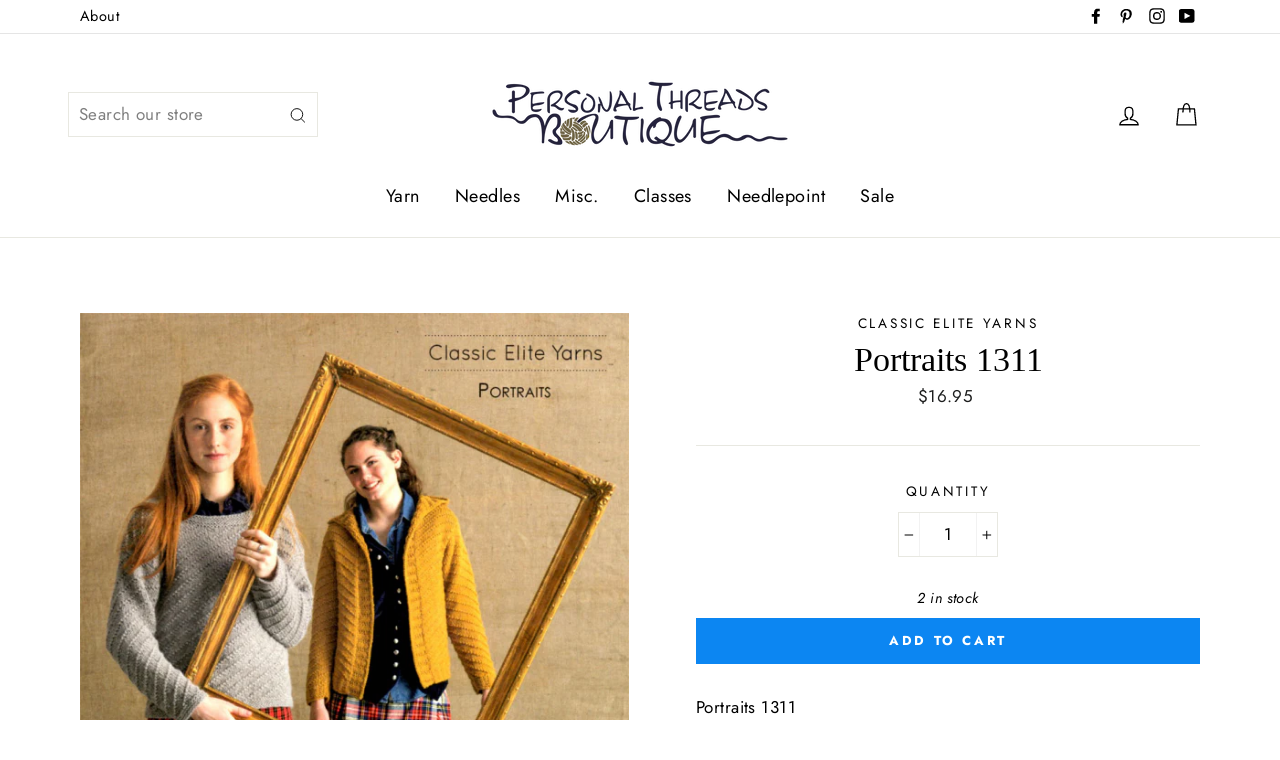

--- FILE ---
content_type: text/javascript
request_url: https://personalthreads.com/cdn/shop/t/3/assets/bc-sf-filter-lib.js?v=114314935511704850921544112188
body_size: 86933
content:
/** VERSION: 2.6.5-2018.12.06-15.17.55 Please don't modify or unzip this content. It will be updated regularly **/
function BCSfFilterCallback(a){bcsffilter.afterGetFilterData(a,a.event_type)}function viewMoreFilterOption(a){var b="."+bcsffilter.class.filterBlockContent,c="."+bcsffilter.class.filterOptionViewMoreList;jQ(a).siblings(b).css({overflow:"visible"}),jQ(a).siblings(b).find("li").show(),1==jQ(a).siblings(b).data("has-scrollbar")&&bcsffilter.buildFilterScrollbar(jQ(a).siblings(b));var d=jQ(c).length>0?jQ(c).val().split(","):[];d.push(jQ(a).parent().attr("data-id")),jQ(c).val(d.join(","));var e=bcsffilter.getTemplate("filterOptionViewLess").replace(/{{label.viewLess}}/g,bcsffilter.getSettingValue("label.viewLess"));jQ(a).after(e),jQ(a).remove()}function viewLessFilterOption(a){var b="."+bcsffilter.class.filterBlockContent,c="."+bcsffilter.class.filterOptionViewMoreList,d=jQ(a).parent().data("display-type");1==jQ(a).siblings(b).data("has-scrollbar")&&bcsffilter.removeScrollbar(jQ(a).siblings(b));var e=bcsffilter.getSettingValue("general.startViewMore"),f=e.hasOwnProperty(d)?e[d]:5;jQ(a).siblings(b).find("li:gt("+f+")").hide(),jQ(a).siblings(b).css({overflow:"hidden"});var g=jQ(c).length>0?jQ(c).val().split(","):[];g.splice(jQ(a).parent().attr("data-id")),jQ(c).val(g.join(","));var h=bcsffilter.getTemplate("filterOptionViewMore").replace(/{{label.viewMore}}/g,bcsffilter.getSettingValue("label.viewMore"));jQ(a).after(h),jQ(a).remove()}function buildShowSearchBoxEvent(a){var b=jQ(a),c=b.closest("."+bcsffilter.class.filterOptionShowSearchBox+"-wrapper").next("."+bcsffilter.class.filterBlockContent).find("ul").find("li");if(c.length>1){var d=b.val().toString().toLowerCase();c.filter(function(){jQ(this).toggle(jQ(this).text().toString().toLowerCase().indexOf(d)>-1)});var e=b.data("show-search-box-parent-id"),f=b.closest("#bc-sf-filter-options-wrapper").parent().attr("id");bcsffilter.removeScrollbar(b.parent("."+bcsffilter.class.filterOptionShowSearchBox+"-wrapper").next("."+bcsffilter.class.filterBlockContent)),bcsffilter.buildFilterScrollbar("#"+f+" ."+bcsffilter.class.filterOption+'[data-id="'+e+'"] .'+bcsffilter.class.filterBlockContent)}}function onInteractWithFilterOptionValue(a,b,c,d,e,f){var g=bcsffilter,h=jQ(b).data("count"),f=void 0!==f&&"true"===f;if(g.isMobile()&&"style2"==g.mobileStyle)a.preventDefault(),(h>0||!0===f&&"collection"==c)&&(g.internalClick=!0,"single"==e&&jQ(".bc-sf-filter-option-block-active").find("ul li").children().removeClass("selected"),jQ(b).toggleClass("selected"),jQ(b).siblings().toggleClass("selected"),g.buildFilterSelectionMobile());else if(!1===f&&"sub_category"!=d&&(a.preventDefault(),h>0||void 0==h)){g.internalClick=!0;var i=jQ(b).attr("data-id"),j=decodeURIComponent(jQ(b).attr("data-value"));"collection"==c&&(g.queryParams.collection_scope=g.collectionId=jQ(b).data("collection-scope"));var k="list"!=d&&"sub_category"!=d||"single"!=e?g.buildFilterOptionLink(i,j,c,d,e):jQ(b).attr("href");g.onChangeData(k,c,j,i)}}function clearAllFilterOptions(a){a.preventDefault(),bcsffilter.internalClick=!0;for(var b=window.location.search.substr(1).split("&"),c=[],d=0;d<b.length;d++)(b[d].indexOf("sort=")>-1||b[d].indexOf("display=")>-1||b[d].indexOf("q=")>-1)&&c.push(b[d]);var e=window.location.href.split("?")[0];c.length>0&&(e+="?"+c.join("&")),bcsffilter.onChangeData(e,"clearAllFilterOptions")}function clearFilterOption(a,b,c){if(a.preventDefault(),bcsffilter.internalClick=!0,bcsffilter.queryParams.hasOwnProperty(c)){var d=window.location.href.split("?")[0];if(window.location.search.length){for(var e,f=[],g=[],h=0,i=window.location.search.substr(1).split("&");h<i.length;h++)if(e=i[h].split("="),e.length>1){var j=e[0],k=e[1];j!=c&&"_"!=j&&j!=c+"_and_condition"&&(j.indexOf("pf_")>-1?f.push(j+"="+k):"page"!=j&&g.push(j+"="+k))}(f.length>0||g.length>0)&&(g.length>0?(d+="?",d+=g.join("&"),f.length>0&&(d+="&_="+bcsffilter.prefix+"&"+f.join("&"))):f.length>0&&(d+="?_="+bcsffilter.prefix+"&"+f.join("&")))}c.indexOf("pf_c_")>-1&&(d=removeCollectionScopeParamFromUrl(d)),bcsffilter.onChangeData(d,"clearFilterOptions")}}function applyFilterOption(){bcsffilter.buildFilterSelectionMobile(),showResultMobile()}function showResultMobile(a){jQ(".bc-sf-filter-option-amount").hide();var b=jQ(".bc-sf-filter-option-block-active"),c=b.data("type"),d="&sort="+bcsffilter.queryParams.sort+"&display="+bcsffilter.queryParams.display,e=window.location.pathname+"?_=pf"+d+jQ("#bc-sf-filter-params").val();bcsffilter.isCollectionParam(c)&&b.find(".selected").length>0&&(e=b.find(".selected").attr("href"),bcsffilter.queryParams.collection_scope=bcsffilter.collectionId=jQ(".bc-sf-filter-option-block-active").find(".selected").data("collection-scope")),bcsffilter.onChangeData(e,"filter","",function(){var a=jQ("#bc-sf-filter-options-wrapper");a.length>0&&a.animate({width:"toggle"},"fast",function(){var a=bcsffilter.class;jQ("."+a.filterOption).show(),jQ("."+a.filterBlockTitle).show(),jQ("."+a.filterBlockContent).hide(),jQ("."+a.filterOption).removeClass("bc-sf-filter-option-block-active")})}),void 0!==a&&!0===a&&closeFilterMobile()}function clearFilterOptionMobile(){var a=jQ(".bc-sf-filter-option-block-active");a.attr("data-id");if("range"==a.data("display-type")){var b=a.find(".bc-sf-filter-option-range-slider").attr("id"),c=document.getElementById(b),d=c.noUiSlider.options.range;c.noUiSlider.set([d.min,d.max]),jQ("#"+b).removeClass("selected")}else a.each(function(){jQ(this).find("ul li").children().removeClass("selected")});bcsffilter.buildFilterSelectionMobile()}function closeFilterMobile(){jQ("#bc-sf-filter-tree").removeClass("bc-sf-filter-tree-mobile-open")}function onInteractWithToolbar(a,b,c,d){a.preventDefault(),bcsffilter.internalClick=!0;var e=bcsffilter.buildToolbarLink(b,c,d);bcsffilter.onChangeData(e,b)}function closeSuggestionMobile(a,b){jQ(a).autocomplete("close"),jQ("."+bcsffilter.class.searchSuggestion+'[data-search-box="'+a+'"]').parent().hide();var b=void 0!==b&&b;b&&jQ(".bc-sf-search-suggestion-mobile-top-panel").hide(),setValueAllSearchBoxes(),jQ(".bc-sf-search-no-tabindex").attr("tabindex",-1),jQ("body").removeClass("bc-sf-search-suggestion-mobile-open"),bcsffilter.afterCloseSuggestionMobile(a,b)}function clearSuggestionMobile(a){hideClearSuggestionBtn(),bcsffilter.currentTerm="",setValueAllSearchBoxes(),closeSuggestionMobile(a),jQ(a).focus()}function setValueAllSearchBoxes(a){var a=void 0!==a?a:bcsffilter.currentTerm;jQ('input[name="'+bcsffilter.searchTermKey+'"]').val(a)}function submitSearchFormMobile(a,b){b.preventDefault(),jQ(a).closest("form").submit()}function getSuggestionInstance(a){if(jQ(a).data("ui-autocomplete")){var b=jQ(a).autocomplete("instance");if(void 0!==b)return b.menu.element[0]}}function getSuggestionPosition(a){var b=bcsffilter.getSettingValue("search.suggestionPosition");if(""!=b)return b;var c=jQ(window).width()/2;return jQ(a).offset().left<c?"left":"right"}function BCSfSuggestionCallback(a){var b=bcsffilter,c=b.suggestionCache;if(a.hasOwnProperty("prev_query")){var d=a.prev_query;if(c.hasOwnProperty(d)){for(var e=c[d],f=["collections","did_you_mean","pages","suggestions","suggest_query"],g=0;g<f.length;g++)a[f[g]]=getValueInObjectArray(f[g],e);a.prev_total_product=getValueInObjectArray("total_product",e);e[b.findIndexArray("products",e,"key")].values=a.products,e.push({key:"local_cache",values:!0}),e.push({key:"suggest_total_product",values:a.total_product}),b.suggestionCache[d]=e}}suggestionCallback(jQ.map(a,function(a,b){return{key:b,values:a}}))}function hideClearSuggestionBtn(){jQ(".bc-sf-search-btn-clear-suggestion").hide()}function showClearSuggestionBtn(){jQ(".bc-sf-search-btn-clear-suggestion").show()}function removePageParamFromUrl(a){var b=bcsffilter;return b.queryParams.hasOwnProperty("page")&&(a=a.replace("&page="+b.queryParams.page,"").replace("?page="+b.queryParams.page+"&","?")),a}function removeCollectionScopeParamFromUrl(a){var b=bcsffilter;return b.queryParams.hasOwnProperty("collection_scope")&&(a=a.replace("&collection_scope="+b.queryParams.collection_scope,"")),a}function encodeURIParamValue(a){return encodeURIComponent(a).replace(/&/g,"%26").replace(/'/g,"%27")}function convertObjectToArray(a){return Object.keys(a).map(function(b){return a[b]})}function sortArrayObject(a,b){void 0!==b&&a.sort(function(a,c){var d=a[b],e=c[b];return"string"==typeof d&&(d=d.toLowerCase()),"string"==typeof e&&(e=e.toLowerCase()),d<e?-1:d>e?1:0})}function getParam(a,b){b||(b=window.location.href),a=a.replace(/[\[\]]/g,"\\$&");var c=new RegExp("[?&]"+a+"(=([^&#]*)|&|#|$)"),d=c.exec(b);return d?d[2]?decodeURIComponent(d[2].replace(/\+/g," ")):"":null}function mergeObject(a,b){for(var c in b)try{a[c]=b[c].constructor==Object?mergeObject(a[c],b[c]):b[c]}catch(d){a[c]=b[c]}return a}function capitalize(a,b,c){var b=void 0!==b&&b,c=void 0!==c&&c;return b&&(a=a.toLowerCase()),c?a.charAt(0).toUpperCase()+a.slice(1):a.replace(/(?:^|\s)\S/g,function(a){return a.toUpperCase()})}function getValueInObjectArray(a,b,c,d){void 0===c&&(c="key"),void 0===d&&(d="values");var e=bcsffilter.findIndexArray(a,b,c);return e>-1&&b[e].hasOwnProperty(d)?b[e][d]:""}function isInt(a){return Number(a)===a&&a%1==0}function isFloat(a){return Number(a)===a&&a%1!=0}function getNumberDecimals(a){return(a.toString().split(".")[1]||[]).length}function uniq(a){return a.filter(function(a,b,c){return c.indexOf(a)===b})}function stripHtml(a){return jQ("<p>"+a+"</p>").text()}function stripScriptTag(a){if(a)return a.replace(/<script[^>]*>.*?<\/script>/gi,"")}function getFilePath(a,b,c){var d=bcsffilter,b=void 0!==b?b:"png",c=void 0!==c?c:"1",e=d.fileUrl.substring(0,d.fileUrl.lastIndexOf("?"));return e+=a+"."+b+"?v="+c}function bcUniq(a){return uniq(a)}function bcSize(a){return a.length}function bcJoin(a,b){return a.join(b)}function bcConcat(a,b){return a.concat(b)}function bcFirst(a){return a[0]}function bcLast(a){return a[a.length-1]}function bcMinus(a,b){return a-b}function bcPlus(a,b){return a+b}function bcDividedBy(a,b){return a/b}function bcTimes(a,b){return a*b}function bcModulo(a,b){return a%b}function bcFloor(a){return Math.floor(a)}function bcRound(a){return Math.round(a)}function bcAbs(a){return Math.abs(a)}function bcCapitalize(a){return capitalize(a)}function bcPrepend(a,b){return b.toString()+a.toString()}function bcAppend(a,b){return a.toString()+b.toString()}function bcDowncase(a){return a.toLowerCase()}function bcUpcase(a){return a.toUpperCase()}function bcEscape(a){return bcsffilter.escape(a)}function bcRemove(a,b){var c=new RegExp(b,"g");return a.replace(c,"")}function bcHandle(a){return bcsffilter.slugify(a)}function bcHandleize(a){return bcsffilter.slugify(a)}function bcSplit(a,b){return a.split(b)}function bcStrip(a){return a.trim()}function bcStripHtml(a){return stripHtml(a)}function bcReplace(a,b,c){var d=new RegExp(b,"g");return a.replace(d,c)}function bcTruncate(a,b,c){return bcsffilter.truncateByChar(a,b,c)}function bcTruncatewords(a,b,c){return bcsffilter.truncateByWord(a,b,c)}function bcUrlEncode(a){return encodeURIParamValue(a).replace(/%20/g,"+")}function bcAssetUrl(a){return bcSfFilterConfig.general.asset_url.replace("bc-sf-filter.js",a)}function bcFileUrl(a){return bcsffilter.fileUrl.substring(0,bcsffilter.fileUrl.lastIndexOf("?"))+a}function bcLinkToVendor(a){return bcsffilter.buildProductItemVendorUrl(a)}function bcFormatMoney(a,b){return bcsffilter.formatMoney(a,bcsffilter.moneyFormat,b)}function bcFormatMoneyWithoutCurrency(a,b){return bcsffilter.removeCurrencySymbol(bcsffilter.formatMoney(a,bcsffilter.moneyFormat,b))}function bcImgUrl(){var a=Array.from(arguments),b=a[0],c=a.length>1?a[1]:"small",d="",e="";if(a.length>2){a.splice(0,2);for(var f=0;f<a.length;f++){var g=a[f].split(":");if(2==g.length){var h=g[0].trim(),i=g[1].trim();"crop"==h&&(c+="_crop_"+i.replace(/["']/g,"")),"scale"==h&&(d="@"+i+"x"),"format"==h&&(e=i.replace(/["']/g,""))}}}return b=bcsffilter.optimizeImage(b,c+d),""!=e&&(b=b.replace(/^(.*)(\..*\?)/g,"$1."+e+"?")),b}function bcWithin(a){var b=a.replace("/products/","");return bcsffilter.buildProductItemUrl(b,!0)}function bcMap(a,b){var c="";for(var d in a)a[d].hasOwnProperty(b)&&(c+=a[d][b]);return c}!function(a,b){"object"==typeof module&&"object"==typeof module.exports?module.exports=a.document?b(a,!0):function(a){if(!a.document)throw new Error("jQuery requires a window with a document");return b(a)}:b(a)}("undefined"!=typeof window?window:this,function(a,b){function c(a){var b=a.length,c=da.type(a);return"function"!==c&&!da.isWindow(a)&&(!(1!==a.nodeType||!b)||"array"===c||0===b||"number"==typeof b&&b>0&&b-1 in a)}function d(a,b,c){if(da.isFunction(b))return da.grep(a,function(a,d){return!!b.call(a,d,a)!==c});if(b.nodeType)return da.grep(a,function(a){return a===b!==c});if("string"==typeof b){if(la.test(b))return da.filter(b,a,c);b=da.filter(b,a)}return da.grep(a,function(a){return da.inArray(a,b)>=0!==c})}function e(a,b){do{a=a[b]}while(a&&1!==a.nodeType);return a}function f(a){var b=sa[a]={};return da.each(a.match(ra)||[],function(a,c){b[c]=!0}),b}function g(){na.addEventListener?(na.removeEventListener("DOMContentLoaded",h,!1),a.removeEventListener("load",h,!1)):(na.detachEvent("onreadystatechange",h),a.detachEvent("onload",h))}function h(){(na.addEventListener||"load"===event.type||"complete"===na.readyState)&&(g(),da.ready())}function i(a,b,c){if(void 0===c&&1===a.nodeType){var d="data-"+b.replace(xa,"-$1").toLowerCase();if("string"==typeof(c=a.getAttribute(d))){try{c="true"===c||"false"!==c&&("null"===c?null:+c+""===c?+c:wa.test(c)?da.parseJSON(c):c)}catch(a){}da.data(a,b,c)}else c=void 0}return c}function j(a){var b;for(b in a)if(("data"!==b||!da.isEmptyObject(a[b]))&&"toJSON"!==b)return!1;return!0}function k(a,b,c,d){if(da.acceptData(a)){var e,f,g=da.expando,h=a.nodeType,i=h?da.cache:a,j=h?a[g]:a[g]&&g;if(j&&i[j]&&(d||i[j].data)||void 0!==c||"string"!=typeof b)return j||(j=h?a[g]=W.pop()||da.guid++:g),i[j]||(i[j]=h?{}:{toJSON:da.noop}),("object"==typeof b||"function"==typeof b)&&(d?i[j]=da.extend(i[j],b):i[j].data=da.extend(i[j].data,b)),f=i[j],d||(f.data||(f.data={}),f=f.data),void 0!==c&&(f[da.camelCase(b)]=c),"string"==typeof b?null==(e=f[b])&&(e=f[da.camelCase(b)]):e=f,e}}function l(a,b,c){if(da.acceptData(a)){var d,e,f=a.nodeType,g=f?da.cache:a,h=f?a[da.expando]:da.expando;if(g[h]){if(b&&(d=c?g[h]:g[h].data)){da.isArray(b)?b=b.concat(da.map(b,da.camelCase)):b in d?b=[b]:(b=da.camelCase(b),b=b in d?[b]:b.split(" ")),e=b.length;for(;e--;)delete d[b[e]];if(c?!j(d):!da.isEmptyObject(d))return}(c||(delete g[h].data,j(g[h])))&&(f?da.cleanData([a],!0):ca.deleteExpando||g!=g.window?delete g[h]:g[h]=null)}}}function m(){return!0}function n(){return!1}function o(){try{return na.activeElement}catch(a){}}function p(a){var b=Ia.split("|"),c=a.createDocumentFragment();if(c.createElement)for(;b.length;)c.createElement(b.pop());return c}function q(a,b){var c,d,e=0,f=typeof a.getElementsByTagName!==va?a.getElementsByTagName(b||"*"):typeof a.querySelectorAll!==va?a.querySelectorAll(b||"*"):void 0;if(!f)for(f=[],c=a.childNodes||a;null!=(d=c[e]);e++)!b||da.nodeName(d,b)?f.push(d):da.merge(f,q(d,b));return void 0===b||b&&da.nodeName(a,b)?da.merge([a],f):f}function r(a){Ca.test(a.type)&&(a.defaultChecked=a.checked)}function s(a,b){return da.nodeName(a,"table")&&da.nodeName(11!==b.nodeType?b:b.firstChild,"tr")?a.getElementsByTagName("tbody")[0]||a.appendChild(a.ownerDocument.createElement("tbody")):a}function t(a){return a.type=(null!==da.find.attr(a,"type"))+"/"+a.type,a}function u(a){var b=Ta.exec(a.type);return b?a.type=b[1]:a.removeAttribute("type"),a}function v(a,b){for(var c,d=0;null!=(c=a[d]);d++)da._data(c,"globalEval",!b||da._data(b[d],"globalEval"))}function w(a,b){if(1===b.nodeType&&da.hasData(a)){var c,d,e,f=da._data(a),g=da._data(b,f),h=f.events;if(h){delete g.handle,g.events={};for(c in h)for(d=0,e=h[c].length;e>d;d++)da.event.add(b,c,h[c][d])}g.data&&(g.data=da.extend({},g.data))}}function x(a,b){var c,d,e;if(1===b.nodeType){if(c=b.nodeName.toLowerCase(),!ca.noCloneEvent&&b[da.expando]){e=da._data(b);for(d in e.events)da.removeEvent(b,d,e.handle);b.removeAttribute(da.expando)}"script"===c&&b.text!==a.text?(t(b).text=a.text,u(b)):"object"===c?(b.parentNode&&(b.outerHTML=a.outerHTML),ca.html5Clone&&a.innerHTML&&!da.trim(b.innerHTML)&&(b.innerHTML=a.innerHTML)):"input"===c&&Ca.test(a.type)?(b.defaultChecked=b.checked=a.checked,b.value!==a.value&&(b.value=a.value)):"option"===c?b.defaultSelected=b.selected=a.defaultSelected:("input"===c||"textarea"===c)&&(b.defaultValue=a.defaultValue)}}function y(b,c){var d,e=da(c.createElement(b)).appendTo(c.body),f=a.getDefaultComputedStyle&&(d=a.getDefaultComputedStyle(e[0]))?d.display:da.css(e[0],"display");return e.detach(),f}function z(a){var b=na,c=Za[a];return c||(c=y(a,b),"none"!==c&&c||(Ya=(Ya||da("<iframe frameborder='0' width='0' height='0'/>")).appendTo(b.documentElement),b=(Ya[0].contentWindow||Ya[0].contentDocument).document,b.write(),b.close(),c=y(a,b),Ya.detach()),Za[a]=c),c}function A(a,b){return{get:function(){var c=a();if(null!=c)return c?void delete this.get:(this.get=b).apply(this,arguments)}}}function B(a,b){if(b in a)return b;for(var c=b.charAt(0).toUpperCase()+b.slice(1),d=b,e=kb.length;e--;)if((b=kb[e]+c)in a)return b;return d}function C(a,b){for(var c,d,e,f=[],g=0,h=a.length;h>g;g++)d=a[g],d.style&&(f[g]=da._data(d,"olddisplay"),c=d.style.display,b?(f[g]||"none"!==c||(d.style.display=""),""===d.style.display&&Aa(d)&&(f[g]=da._data(d,"olddisplay",z(d.nodeName)))):(e=Aa(d),(c&&"none"!==c||!e)&&da._data(d,"olddisplay",e?c:da.css(d,"display"))));for(g=0;h>g;g++)d=a[g],d.style&&(b&&"none"!==d.style.display&&""!==d.style.display||(d.style.display=b?f[g]||"":"none"));return a}function D(a,b,c){var d=gb.exec(b);return d?Math.max(0,d[1]-(c||0))+(d[2]||"px"):b}function E(a,b,c,d,e){for(var f=c===(d?"border":"content")?4:"width"===b?1:0,g=0;4>f;f+=2)"margin"===c&&(g+=da.css(a,c+za[f],!0,e)),d?("content"===c&&(g-=da.css(a,"padding"+za[f],!0,e)),"margin"!==c&&(g-=da.css(a,"border"+za[f]+"Width",!0,e))):(g+=da.css(a,"padding"+za[f],!0,e),"padding"!==c&&(g+=da.css(a,"border"+za[f]+"Width",!0,e)));return g}function F(a,b,c){var d=!0,e="width"===b?a.offsetWidth:a.offsetHeight,f=$a(a),g=ca.boxSizing&&"border-box"===da.css(a,"boxSizing",!1,f);if(0>=e||null==e){if(e=_a(a,b,f),(0>e||null==e)&&(e=a.style[b]),bb.test(e))return e;d=g&&(ca.boxSizingReliable()||e===a.style[b]),e=parseFloat(e)||0}return e+E(a,b,c||(g?"border":"content"),d,f)+"px"}function G(a,b,c,d,e){return new G.prototype.init(a,b,c,d,e)}function H(){return setTimeout(function(){lb=void 0}),lb=da.now()}function I(a,b){var c,d={height:a},e=0;for(b=b?1:0;4>e;e+=2-b)c=za[e],d["margin"+c]=d["padding"+c]=a;return b&&(d.opacity=d.width=a),d}function J(a,b,c){for(var d,e=(rb[b]||[]).concat(rb["*"]),f=0,g=e.length;g>f;f++)if(d=e[f].call(c,b,a))return d}function K(a,b,c){var d,e,f,g,h,i,j,k=this,l={},m=a.style,n=a.nodeType&&Aa(a),o=da._data(a,"fxshow");c.queue||(h=da._queueHooks(a,"fx"),null==h.unqueued&&(h.unqueued=0,i=h.empty.fire,h.empty.fire=function(){h.unqueued||i()}),h.unqueued++,k.always(function(){k.always(function(){h.unqueued--,da.queue(a,"fx").length||h.empty.fire()})})),1===a.nodeType&&("height"in b||"width"in b)&&(c.overflow=[m.overflow,m.overflowX,m.overflowY],j=da.css(a,"display"),"inline"===("none"===j?da._data(a,"olddisplay")||z(a.nodeName):j)&&"none"===da.css(a,"float")&&(ca.inlineBlockNeedsLayout&&"inline"!==z(a.nodeName)?m.zoom=1:m.display="inline-block")),c.overflow&&(m.overflow="hidden",ca.shrinkWrapBlocks()||k.always(function(){m.overflow=c.overflow[0],m.overflowX=c.overflow[1],m.overflowY=c.overflow[2]}));for(d in b)if(e=b[d],nb.exec(e)){if(delete b[d],f=f||"toggle"===e,e===(n?"hide":"show")){if("show"!==e||!o||void 0===o[d])continue;n=!0}l[d]=o&&o[d]||da.style(a,d)}else j=void 0;if(da.isEmptyObject(l))"inline"===("none"===j?z(a.nodeName):j)&&(m.display=j);else{o?"hidden"in o&&(n=o.hidden):o=da._data(a,"fxshow",{}),f&&(o.hidden=!n),n?da(a).show():k.done(function(){da(a).hide()}),k.done(function(){var b;da._removeData(a,"fxshow");for(b in l)da.style(a,b,l[b])});for(d in l)g=J(n?o[d]:0,d,k),d in o||(o[d]=g.start,n&&(g.end=g.start,g.start="width"===d||"height"===d?1:0))}}function L(a,b){var c,d,e,f,g;for(c in a)if(d=da.camelCase(c),e=b[d],f=a[c],da.isArray(f)&&(e=f[1],f=a[c]=f[0]),c!==d&&(a[d]=f,delete a[c]),(g=da.cssHooks[d])&&"expand"in g){f=g.expand(f),delete a[d];for(c in f)c in a||(a[c]=f[c],b[c]=e)}else b[d]=e}function M(a,b,c){var d,e,f=0,g=qb.length,h=da.Deferred().always(function(){delete i.elem}),i=function(){if(e)return!1;for(var b=lb||H(),c=Math.max(0,j.startTime+j.duration-b),d=c/j.duration||0,f=1-d,g=0,i=j.tweens.length;i>g;g++)j.tweens[g].run(f);return h.notifyWith(a,[j,f,c]),1>f&&i?c:(h.resolveWith(a,[j]),!1)},j=h.promise({elem:a,props:da.extend({},b),opts:da.extend(!0,{specialEasing:{}},c),originalProperties:b,originalOptions:c,startTime:lb||H(),duration:c.duration,tweens:[],createTween:function(b,c){var d=da.Tween(a,j.opts,b,c,j.opts.specialEasing[b]||j.opts.easing);return j.tweens.push(d),d},stop:function(b){var c=0,d=b?j.tweens.length:0;if(e)return this;for(e=!0;d>c;c++)j.tweens[c].run(1);return b?h.resolveWith(a,[j,b]):h.rejectWith(a,[j,b]),this}}),k=j.props;for(L(k,j.opts.specialEasing);g>f;f++)if(d=qb[f].call(j,a,k,j.opts))return d;return da.map(k,J,j),da.isFunction(j.opts.start)&&j.opts.start.call(a,j),da.fx.timer(da.extend(i,{elem:a,anim:j,queue:j.opts.queue})),j.progress(j.opts.progress).done(j.opts.done,j.opts.complete).fail(j.opts.fail).always(j.opts.always)}function N(a){return function(b,c){"string"!=typeof b&&(c=b,b="*");var d,e=0,f=b.toLowerCase().match(ra)||[];if(da.isFunction(c))for(;d=f[e++];)"+"===d.charAt(0)?(d=d.slice(1)||"*",(a[d]=a[d]||[]).unshift(c)):(a[d]=a[d]||[]).push(c)}}function O(a,b,c,d){function e(h){var i;return f[h]=!0,da.each(a[h]||[],function(a,h){var j=h(b,c,d);return"string"!=typeof j||g||f[j]?g?!(i=j):void 0:(b.dataTypes.unshift(j),e(j),!1)}),i}var f={},g=a===Pb;return e(b.dataTypes[0])||!f["*"]&&e("*")}function P(a,b){var c,d,e=da.ajaxSettings.flatOptions||{};for(d in b)void 0!==b[d]&&((e[d]?a:c||(c={}))[d]=b[d]);return c&&da.extend(!0,a,c),a}function Q(a,b,c){for(var d,e,f,g,h=a.contents,i=a.dataTypes;"*"===i[0];)i.shift(),void 0===e&&(e=a.mimeType||b.getResponseHeader("Content-Type"));if(e)for(g in h)if(h[g]&&h[g].test(e)){i.unshift(g);break}if(i[0]in c)f=i[0];else{for(g in c){if(!i[0]||a.converters[g+" "+i[0]]){f=g;break}d||(d=g)}f=f||d}return f?(f!==i[0]&&i.unshift(f),c[f]):void 0}function R(a,b,c,d){var e,f,g,h,i,j={},k=a.dataTypes.slice();if(k[1])for(g in a.converters)j[g.toLowerCase()]=a.converters[g];for(f=k.shift();f;)if(a.responseFields[f]&&(c[a.responseFields[f]]=b),!i&&d&&a.dataFilter&&(b=a.dataFilter(b,a.dataType)),i=f,f=k.shift())if("*"===f)f=i;else if("*"!==i&&i!==f){if(!(g=j[i+" "+f]||j["* "+f]))for(e in j)if(h=e.split(" "),h[1]===f&&(g=j[i+" "+h[0]]||j["* "+h[0]])){!0===g?g=j[e]:!0!==j[e]&&(f=h[0],k.unshift(h[1]));break}if(!0!==g)if(g&&a.throws)b=g(b);else try{b=g(b)}catch(a){return{state:"parsererror",error:g?a:"No conversion from "+i+" to "+f}}}return{state:"success",data:b}}function S(a,b,c,d){var e;if(da.isArray(b))da.each(b,function(b,e){c||Sb.test(a)?d(a,e):S(a+"["+("object"==typeof e?b:"")+"]",e,c,d)});else if(c||"object"!==da.type(b))d(a,b);else for(e in b)S(a+"["+e+"]",b[e],c,d)}function T(){try{return new a.XMLHttpRequest}catch(a){}}function U(){try{return new a.ActiveXObject("Microsoft.XMLHTTP")}catch(a){}}function V(a){return da.isWindow(a)?a:9===a.nodeType&&(a.defaultView||a.parentWindow)}var W=[],X=W.slice,Y=W.concat,Z=W.push,$=W.indexOf,_={},aa=_.toString,ba=_.hasOwnProperty,ca={},da=function(a,b){return new da.fn.init(a,b)},ea=/^[\s\uFEFF\xA0]+|[\s\uFEFF\xA0]+$/g,fa=/^-ms-/,ga=/-([\da-z])/gi,ha=function(a,b){return b.toUpperCase()};da.fn=da.prototype={jquery:"1.11.1",constructor:da,selector:"",length:0,toArray:function(){return X.call(this)},get:function(a){return null!=a?0>a?this[a+this.length]:this[a]:X.call(this)},pushStack:function(a){var b=da.merge(this.constructor(),a);return b.prevObject=this,b.context=this.context,b},each:function(a,b){return da.each(this,a,b)},map:function(a){return this.pushStack(da.map(this,function(b,c){return a.call(b,c,b)}))},slice:function(){return this.pushStack(X.apply(this,arguments))},first:function(){return this.eq(0)},last:function(){return this.eq(-1)},eq:function(a){var b=this.length,c=+a+(0>a?b:0);return this.pushStack(c>=0&&b>c?[this[c]]:[])},end:function(){return this.prevObject||this.constructor(null)},push:Z,sort:W.sort,splice:W.splice},da.extend=da.fn.extend=function(){var a,b,c,d,e,f,g=arguments[0]||{},h=1,i=arguments.length,j=!1;for("boolean"==typeof g&&(j=g,g=arguments[h]||{},h++),"object"==typeof g||da.isFunction(g)||(g={}),h===i&&(g=this,h--);i>h;h++)if(null!=(e=arguments[h]))for(d in e)a=g[d],c=e[d],g!==c&&(j&&c&&(da.isPlainObject(c)||(b=da.isArray(c)))?(b?(b=!1,f=a&&da.isArray(a)?a:[]):f=a&&da.isPlainObject(a)?a:{},g[d]=da.extend(j,f,c)):void 0!==c&&(g[d]=c));return g},da.extend({expando:"jQuery"+("1.11.1"+Math.random()).replace(/\D/g,""),isReady:!0,error:function(a){throw new Error(a)},noop:function(){},isFunction:function(a){return"function"===da.type(a)},isArray:Array.isArray||function(a){return"array"===da.type(a)},isWindow:function(a){return null!=a&&a==a.window},isNumeric:function(a){return!da.isArray(a)&&a-parseFloat(a)>=0},isEmptyObject:function(a){var b;for(b in a)return!1;return!0},isPlainObject:function(a){var b;if(!a||"object"!==da.type(a)||a.nodeType||da.isWindow(a))return!1;try{if(a.constructor&&!ba.call(a,"constructor")&&!ba.call(a.constructor.prototype,"isPrototypeOf"))return!1}catch(a){return!1}if(ca.ownLast)for(b in a)return ba.call(a,b);for(b in a);return void 0===b||ba.call(a,b)},type:function(a){return null==a?a+"":"object"==typeof a||"function"==typeof a?_[aa.call(a)]||"object":typeof a},globalEval:function(b){b&&da.trim(b)&&(a.execScript||function(b){a.eval.call(a,b)})(b)},camelCase:function(a){return a.replace(fa,"ms-").replace(ga,ha)},nodeName:function(a,b){return a.nodeName&&a.nodeName.toLowerCase()===b.toLowerCase()},each:function(a,b,d){var e=0,f=a.length,g=c(a);if(d){if(g)for(;f>e&&!1!==b.apply(a[e],d);e++);else for(e in a)if(!1===b.apply(a[e],d))break}else if(g)for(;f>e&&!1!==b.call(a[e],e,a[e]);e++);else for(e in a)if(!1===b.call(a[e],e,a[e]))break;return a},trim:function(a){return null==a?"":(a+"").replace(ea,"")},makeArray:function(a,b){var d=b||[];return null!=a&&(c(Object(a))?da.merge(d,"string"==typeof a?[a]:a):Z.call(d,a)),d},inArray:function(a,b,c){var d;if(b){if($)return $.call(b,a,c);for(d=b.length,c=c?0>c?Math.max(0,d+c):c:0;d>c;c++)if(c in b&&b[c]===a)return c}return-1},merge:function(a,b){for(var c=+b.length,d=0,e=a.length;c>d;)a[e++]=b[d++];if(c!==c)for(;void 0!==b[d];)a[e++]=b[d++];return a.length=e,a},grep:function(a,b,c){for(var d=[],e=0,f=a.length,g=!c;f>e;e++)!b(a[e],e)!==g&&d.push(a[e]);return d},map:function(a,b,d){var e,f=0,g=a.length,h=c(a),i=[];if(h)for(;g>f;f++)null!=(e=b(a[f],f,d))&&i.push(e);else for(f in a)null!=(e=b(a[f],f,d))&&i.push(e);return Y.apply([],i)},guid:1,proxy:function(a,b){var c,d,e;return"string"==typeof b&&(e=a[b],b=a,a=e),da.isFunction(a)?(c=X.call(arguments,2),d=function(){return a.apply(b||this,c.concat(X.call(arguments)))},d.guid=a.guid=a.guid||da.guid++,d):void 0},now:function(){return+new Date},support:ca}),da.each("Boolean Number String Function Array Date RegExp Object Error".split(" "),function(a,b){_["[object "+b+"]"]=b.toLowerCase()});var ia=function(a){function b(a,b,c,d){var e,f,g,h,j,l,m,n,o,p;if((b?b.ownerDocument||b:M)!==E&&D(b),b=b||E,c=c||[],!a||"string"!=typeof a)return c;if(1!==(h=b.nodeType)&&9!==h)return[];if(G&&!d){if(e=qa.exec(a))if(g=e[1]){if(9===h){if(!(f=b.getElementById(g))||!f.parentNode)return c;if(f.id===g)return c.push(f),c}else if(b.ownerDocument&&(f=b.ownerDocument.getElementById(g))&&K(b,f)&&f.id===g)return c.push(f),c}else{if(e[2])return Z.apply(c,b.getElementsByTagName(a)),c;if((g=e[3])&&t.getElementsByClassName&&b.getElementsByClassName)return Z.apply(c,b.getElementsByClassName(g)),c}if(t.qsa&&(!H||!H.test(a))){if(n=m=L,o=b,p=9===h&&a,1===h&&"object"!==b.nodeName.toLowerCase()){for(l=x(a),(m=b.getAttribute("id"))?n=m.replace(sa,"\\$&"):b.setAttribute("id",n),n="[id='"+n+"'] ",j=l.length;j--;)l[j]=n+k(l[j]);o=ra.test(a)&&i(b.parentNode)||b,p=l.join(",")}if(p)try{return Z.apply(c,o.querySelectorAll(p)),c}catch(a){}finally{m||b.removeAttribute("id")}}}return z(a.replace(ga,"$1"),b,c,d)}function c(){function a(c,d){return b.push(c+" ")>u.cacheLength&&delete a[b.shift()],a[c+" "]=d}var b=[];return a}function d(a){return a[L]=!0,a}function e(a){var b=E.createElement("div");try{return!!a(b)}catch(a){return!1}finally{b.parentNode&&b.parentNode.removeChild(b),b=null}}function f(a,b){for(var c=a.split("|"),d=a.length;d--;)u.attrHandle[c[d]]=b}function g(a,b){var c=b&&a,d=c&&1===a.nodeType&&1===b.nodeType&&(~b.sourceIndex||U)-(~a.sourceIndex||U);if(d)return d;if(c)for(;c=c.nextSibling;)if(c===b)return-1;return a?1:-1}function h(a){return d(function(b){return b=+b,d(function(c,d){for(var e,f=a([],c.length,b),g=f.length;g--;)c[e=f[g]]&&(c[e]=!(d[e]=c[e]))})})}function i(a){return a&&typeof a.getElementsByTagName!==T&&a}function j(){}function k(a){for(var b=0,c=a.length,d="";c>b;b++)d+=a[b].value;return d}function l(a,b,c){var d=b.dir,e=c&&"parentNode"===d,f=O++;return b.first?function(b,c,f){for(;b=b[d];)if(1===b.nodeType||e)return a(b,c,f)}:function(b,c,g){var h,i,j=[N,f];if(g){for(;b=b[d];)if((1===b.nodeType||e)&&a(b,c,g))return!0}else for(;b=b[d];)if(1===b.nodeType||e){if(i=b[L]||(b[L]={}),(h=i[d])&&h[0]===N&&h[1]===f)return j[2]=h[2];if(i[d]=j,j[2]=a(b,c,g))return!0}}}function m(a){return a.length>1?function(b,c,d){for(var e=a.length;e--;)if(!a[e](b,c,d))return!1;return!0}:a[0]}function n(a,c,d){for(var e=0,f=c.length;f>e;e++)b(a,c[e],d);return d}function o(a,b,c,d,e){for(var f,g=[],h=0,i=a.length,j=null!=b;i>h;h++)(f=a[h])&&(!c||c(f,d,e))&&(g.push(f),j&&b.push(h));return g}function p(a,b,c,e,f,g){return e&&!e[L]&&(e=p(e)),f&&!f[L]&&(f=p(f,g)),d(function(d,g,h,i){var j,k,l,m=[],p=[],q=g.length,r=d||n(b||"*",h.nodeType?[h]:h,[]),s=!a||!d&&b?r:o(r,m,a,h,i),t=c?f||(d?a:q||e)?[]:g:s;if(c&&c(s,t,h,i),e)for(j=o(t,p),e(j,[],h,i),k=j.length;k--;)(l=j[k])&&(t[p[k]]=!(s[p[k]]=l));if(d){if(f||a){if(f){for(j=[],k=t.length;k--;)(l=t[k])&&j.push(s[k]=l);f(null,t=[],j,i)}for(k=t.length;k--;)(l=t[k])&&(j=f?_.call(d,l):m[k])>-1&&(d[j]=!(g[j]=l))}}else t=o(t===g?t.splice(q,t.length):t),f?f(null,g,t,i):Z.apply(g,t)})}function q(a){for(var b,c,d,e=a.length,f=u.relative[a[0].type],g=f||u.relative[" "],h=f?1:0,i=l(function(a){return a===b},g,!0),j=l(function(a){return _.call(b,a)>-1},g,!0),n=[function(a,c,d){return!f&&(d||c!==A)||((b=c).nodeType?i(a,c,d):j(a,c,d))}];e>h;h++)if(c=u.relative[a[h].type])n=[l(m(n),c)];else{if(c=u.filter[a[h].type].apply(null,a[h].matches),c[L]){for(d=++h;e>d&&!u.relative[a[d].type];d++);return p(h>1&&m(n),h>1&&k(a.slice(0,h-1).concat({value:" "===a[h-2].type?"*":""})).replace(ga,"$1"),c,d>h&&q(a.slice(h,d)),e>d&&q(a=a.slice(d)),e>d&&k(a))}n.push(c)}return m(n)}function r(a,c){var e=c.length>0,f=a.length>0,g=function(d,g,h,i,j){var k,l,m,n=0,p="0",q=d&&[],r=[],s=A,t=d||f&&u.find.TAG("*",j),v=N+=null==s?1:Math.random()||.1,w=t.length;for(j&&(A=g!==E&&g);p!==w&&null!=(k=t[p]);p++){if(f&&k){for(l=0;m=a[l++];)if(m(k,g,h)){i.push(k);break}j&&(N=v)}e&&((k=!m&&k)&&n--,d&&q.push(k))}if(n+=p,e&&p!==n){for(l=0;m=c[l++];)m(q,r,g,h);if(d){if(n>0)for(;p--;)q[p]||r[p]||(r[p]=X.call(i));r=o(r)}Z.apply(i,r),j&&!d&&r.length>0&&n+c.length>1&&b.uniqueSort(i)}return j&&(N=v,A=s),q};return e?d(g):g}var s,t,u,v,w,x,y,z,A,B,C,D,E,F,G,H,I,J,K,L="sizzle"+-new Date,M=a.document,N=0,O=0,P=c(),Q=c(),R=c(),S=function(a,b){return a===b&&(C=!0),0},T="undefined",U=1<<31,V={}.hasOwnProperty,W=[],X=W.pop,Y=W.push,Z=W.push,$=W.slice,_=W.indexOf||function(a){for(var b=0,c=this.length;c>b;b++)if(this[b]===a)return b;return-1
},aa="checked|selected|async|autofocus|autoplay|controls|defer|disabled|hidden|ismap|loop|multiple|open|readonly|required|scoped",ba="[\\x20\\t\\r\\n\\f]",ca="(?:\\\\.|[\\w-]|[^\\x00-\\xa0])+",da=ca.replace("w","w#"),ea="\\["+ba+"*("+ca+")(?:"+ba+"*([*^$|!~]?=)"+ba+"*(?:'((?:\\\\.|[^\\\\'])*)'|\"((?:\\\\.|[^\\\\\"])*)\"|("+da+"))|)"+ba+"*\\]",fa=":("+ca+")(?:\\((('((?:\\\\.|[^\\\\'])*)'|\"((?:\\\\.|[^\\\\\"])*)\")|((?:\\\\.|[^\\\\()[\\]]|"+ea+")*)|.*)\\)|)",ga=new RegExp("^"+ba+"+|((?:^|[^\\\\])(?:\\\\.)*)"+ba+"+$","g"),ha=new RegExp("^"+ba+"*,"+ba+"*"),ia=new RegExp("^"+ba+"*([>+~]|"+ba+")"+ba+"*"),ja=new RegExp("="+ba+"*([^\\]'\"]*?)"+ba+"*\\]","g"),ka=new RegExp(fa),la=new RegExp("^"+da+"$"),ma={ID:new RegExp("^#("+ca+")"),CLASS:new RegExp("^\\.("+ca+")"),TAG:new RegExp("^("+ca.replace("w","w*")+")"),ATTR:new RegExp("^"+ea),PSEUDO:new RegExp("^"+fa),CHILD:new RegExp("^:(only|first|last|nth|nth-last)-(child|of-type)(?:\\("+ba+"*(even|odd|(([+-]|)(\\d*)n|)"+ba+"*(?:([+-]|)"+ba+"*(\\d+)|))"+ba+"*\\)|)","i"),bool:new RegExp("^(?:"+aa+")$","i"),needsContext:new RegExp("^"+ba+"*[>+~]|:(even|odd|eq|gt|lt|nth|first|last)(?:\\("+ba+"*((?:-\\d)?\\d*)"+ba+"*\\)|)(?=[^-]|$)","i")},na=/^(?:input|select|textarea|button)$/i,oa=/^h\d$/i,pa=/^[^{]+\{\s*\[native \w/,qa=/^(?:#([\w-]+)|(\w+)|\.([\w-]+))$/,ra=/[+~]/,sa=/'|\\/g,ta=new RegExp("\\\\([\\da-f]{1,6}"+ba+"?|("+ba+")|.)","ig"),ua=function(a,b,c){var d="0x"+b-65536;return d!==d||c?b:0>d?String.fromCharCode(d+65536):String.fromCharCode(d>>10|55296,1023&d|56320)};try{Z.apply(W=$.call(M.childNodes),M.childNodes),W[M.childNodes.length].nodeType}catch(a){Z={apply:W.length?function(a,b){Y.apply(a,$.call(b))}:function(a,b){for(var c=a.length,d=0;a[c++]=b[d++];);a.length=c-1}}}t=b.support={},w=b.isXML=function(a){var b=a&&(a.ownerDocument||a).documentElement;return!!b&&"HTML"!==b.nodeName},D=b.setDocument=function(a){var b,c=a?a.ownerDocument||a:M,d=c.defaultView;return c!==E&&9===c.nodeType&&c.documentElement?(E=c,F=c.documentElement,G=!w(c),d&&d!==d.top&&(d.addEventListener?d.addEventListener("unload",function(){D()},!1):d.attachEvent&&d.attachEvent("onunload",function(){D()})),t.attributes=e(function(a){return a.className="i",!a.getAttribute("className")}),t.getElementsByTagName=e(function(a){return a.appendChild(c.createComment("")),!a.getElementsByTagName("*").length}),t.getElementsByClassName=pa.test(c.getElementsByClassName)&&e(function(a){return a.innerHTML="<div class='a'></div><div class='a i'></div>",a.firstChild.className="i",2===a.getElementsByClassName("i").length}),t.getById=e(function(a){return F.appendChild(a).id=L,!c.getElementsByName||!c.getElementsByName(L).length}),t.getById?(u.find.ID=function(a,b){if(typeof b.getElementById!==T&&G){var c=b.getElementById(a);return c&&c.parentNode?[c]:[]}},u.filter.ID=function(a){var b=a.replace(ta,ua);return function(a){return a.getAttribute("id")===b}}):(delete u.find.ID,u.filter.ID=function(a){var b=a.replace(ta,ua);return function(a){var c=typeof a.getAttributeNode!==T&&a.getAttributeNode("id");return c&&c.value===b}}),u.find.TAG=t.getElementsByTagName?function(a,b){return typeof b.getElementsByTagName!==T?b.getElementsByTagName(a):void 0}:function(a,b){var c,d=[],e=0,f=b.getElementsByTagName(a);if("*"===a){for(;c=f[e++];)1===c.nodeType&&d.push(c);return d}return f},u.find.CLASS=t.getElementsByClassName&&function(a,b){return typeof b.getElementsByClassName!==T&&G?b.getElementsByClassName(a):void 0},I=[],H=[],(t.qsa=pa.test(c.querySelectorAll))&&(e(function(a){a.innerHTML="<select msallowclip=''><option selected=''></option></select>",a.querySelectorAll("[msallowclip^='']").length&&H.push("[*^$]="+ba+"*(?:''|\"\")"),a.querySelectorAll("[selected]").length||H.push("\\["+ba+"*(?:value|"+aa+")"),a.querySelectorAll(":checked").length||H.push(":checked")}),e(function(a){var b=c.createElement("input");b.setAttribute("type","hidden"),a.appendChild(b).setAttribute("name","D"),a.querySelectorAll("[name=d]").length&&H.push("name"+ba+"*[*^$|!~]?="),a.querySelectorAll(":enabled").length||H.push(":enabled",":disabled"),a.querySelectorAll("*,:x"),H.push(",.*:")})),(t.matchesSelector=pa.test(J=F.matches||F.webkitMatchesSelector||F.mozMatchesSelector||F.oMatchesSelector||F.msMatchesSelector))&&e(function(a){t.disconnectedMatch=J.call(a,"div"),J.call(a,"[s!='']:x"),I.push("!=",fa)}),H=H.length&&new RegExp(H.join("|")),I=I.length&&new RegExp(I.join("|")),b=pa.test(F.compareDocumentPosition),K=b||pa.test(F.contains)?function(a,b){var c=9===a.nodeType?a.documentElement:a,d=b&&b.parentNode;return a===d||!(!d||1!==d.nodeType||!(c.contains?c.contains(d):a.compareDocumentPosition&&16&a.compareDocumentPosition(d)))}:function(a,b){if(b)for(;b=b.parentNode;)if(b===a)return!0;return!1},S=b?function(a,b){if(a===b)return C=!0,0;var d=!a.compareDocumentPosition-!b.compareDocumentPosition;return d||(d=(a.ownerDocument||a)===(b.ownerDocument||b)?a.compareDocumentPosition(b):1,1&d||!t.sortDetached&&b.compareDocumentPosition(a)===d?a===c||a.ownerDocument===M&&K(M,a)?-1:b===c||b.ownerDocument===M&&K(M,b)?1:B?_.call(B,a)-_.call(B,b):0:4&d?-1:1)}:function(a,b){if(a===b)return C=!0,0;var d,e=0,f=a.parentNode,h=b.parentNode,i=[a],j=[b];if(!f||!h)return a===c?-1:b===c?1:f?-1:h?1:B?_.call(B,a)-_.call(B,b):0;if(f===h)return g(a,b);for(d=a;d=d.parentNode;)i.unshift(d);for(d=b;d=d.parentNode;)j.unshift(d);for(;i[e]===j[e];)e++;return e?g(i[e],j[e]):i[e]===M?-1:j[e]===M?1:0},c):E},b.matches=function(a,c){return b(a,null,null,c)},b.matchesSelector=function(a,c){if((a.ownerDocument||a)!==E&&D(a),c=c.replace(ja,"='$1']"),!(!t.matchesSelector||!G||I&&I.test(c)||H&&H.test(c)))try{var d=J.call(a,c);if(d||t.disconnectedMatch||a.document&&11!==a.document.nodeType)return d}catch(a){}return b(c,E,null,[a]).length>0},b.contains=function(a,b){return(a.ownerDocument||a)!==E&&D(a),K(a,b)},b.attr=function(a,b){(a.ownerDocument||a)!==E&&D(a);var c=u.attrHandle[b.toLowerCase()],d=c&&V.call(u.attrHandle,b.toLowerCase())?c(a,b,!G):void 0;return void 0!==d?d:t.attributes||!G?a.getAttribute(b):(d=a.getAttributeNode(b))&&d.specified?d.value:null},b.error=function(a){throw new Error("Syntax error, unrecognized expression: "+a)},b.uniqueSort=function(a){var b,c=[],d=0,e=0;if(C=!t.detectDuplicates,B=!t.sortStable&&a.slice(0),a.sort(S),C){for(;b=a[e++];)b===a[e]&&(d=c.push(e));for(;d--;)a.splice(c[d],1)}return B=null,a},v=b.getText=function(a){var b,c="",d=0,e=a.nodeType;if(e){if(1===e||9===e||11===e){if("string"==typeof a.textContent)return a.textContent;for(a=a.firstChild;a;a=a.nextSibling)c+=v(a)}else if(3===e||4===e)return a.nodeValue}else for(;b=a[d++];)c+=v(b);return c},u=b.selectors={cacheLength:50,createPseudo:d,match:ma,attrHandle:{},find:{},relative:{">":{dir:"parentNode",first:!0}," ":{dir:"parentNode"},"+":{dir:"previousSibling",first:!0},"~":{dir:"previousSibling"}},preFilter:{ATTR:function(a){return a[1]=a[1].replace(ta,ua),a[3]=(a[3]||a[4]||a[5]||"").replace(ta,ua),"~="===a[2]&&(a[3]=" "+a[3]+" "),a.slice(0,4)},CHILD:function(a){return a[1]=a[1].toLowerCase(),"nth"===a[1].slice(0,3)?(a[3]||b.error(a[0]),a[4]=+(a[4]?a[5]+(a[6]||1):2*("even"===a[3]||"odd"===a[3])),a[5]=+(a[7]+a[8]||"odd"===a[3])):a[3]&&b.error(a[0]),a},PSEUDO:function(a){var b,c=!a[6]&&a[2];return ma.CHILD.test(a[0])?null:(a[3]?a[2]=a[4]||a[5]||"":c&&ka.test(c)&&(b=x(c,!0))&&(b=c.indexOf(")",c.length-b)-c.length)&&(a[0]=a[0].slice(0,b),a[2]=c.slice(0,b)),a.slice(0,3))}},filter:{TAG:function(a){var b=a.replace(ta,ua).toLowerCase();return"*"===a?function(){return!0}:function(a){return a.nodeName&&a.nodeName.toLowerCase()===b}},CLASS:function(a){var b=P[a+" "];return b||(b=new RegExp("(^|"+ba+")"+a+"("+ba+"|$)"))&&P(a,function(a){return b.test("string"==typeof a.className&&a.className||typeof a.getAttribute!==T&&a.getAttribute("class")||"")})},ATTR:function(a,c,d){return function(e){var f=b.attr(e,a);return null==f?"!="===c:!c||(f+="","="===c?f===d:"!="===c?f!==d:"^="===c?d&&0===f.indexOf(d):"*="===c?d&&f.indexOf(d)>-1:"$="===c?d&&f.slice(-d.length)===d:"~="===c?(" "+f+" ").indexOf(d)>-1:"|="===c&&(f===d||f.slice(0,d.length+1)===d+"-"))}},CHILD:function(a,b,c,d,e){var f="nth"!==a.slice(0,3),g="last"!==a.slice(-4),h="of-type"===b;return 1===d&&0===e?function(a){return!!a.parentNode}:function(b,c,i){var j,k,l,m,n,o,p=f!==g?"nextSibling":"previousSibling",q=b.parentNode,r=h&&b.nodeName.toLowerCase(),s=!i&&!h;if(q){if(f){for(;p;){for(l=b;l=l[p];)if(h?l.nodeName.toLowerCase()===r:1===l.nodeType)return!1;o=p="only"===a&&!o&&"nextSibling"}return!0}if(o=[g?q.firstChild:q.lastChild],g&&s){for(k=q[L]||(q[L]={}),j=k[a]||[],n=j[0]===N&&j[1],m=j[0]===N&&j[2],l=n&&q.childNodes[n];l=++n&&l&&l[p]||(m=n=0)||o.pop();)if(1===l.nodeType&&++m&&l===b){k[a]=[N,n,m];break}}else if(s&&(j=(b[L]||(b[L]={}))[a])&&j[0]===N)m=j[1];else for(;(l=++n&&l&&l[p]||(m=n=0)||o.pop())&&((h?l.nodeName.toLowerCase()!==r:1!==l.nodeType)||!++m||(s&&((l[L]||(l[L]={}))[a]=[N,m]),l!==b)););return(m-=e)===d||m%d==0&&m/d>=0}}},PSEUDO:function(a,c){var e,f=u.pseudos[a]||u.setFilters[a.toLowerCase()]||b.error("unsupported pseudo: "+a);return f[L]?f(c):f.length>1?(e=[a,a,"",c],u.setFilters.hasOwnProperty(a.toLowerCase())?d(function(a,b){for(var d,e=f(a,c),g=e.length;g--;)d=_.call(a,e[g]),a[d]=!(b[d]=e[g])}):function(a){return f(a,0,e)}):f}},pseudos:{not:d(function(a){var b=[],c=[],e=y(a.replace(ga,"$1"));return e[L]?d(function(a,b,c,d){for(var f,g=e(a,null,d,[]),h=a.length;h--;)(f=g[h])&&(a[h]=!(b[h]=f))}):function(a,d,f){return b[0]=a,e(b,null,f,c),!c.pop()}}),has:d(function(a){return function(c){return b(a,c).length>0}}),contains:d(function(a){return function(b){return(b.textContent||b.innerText||v(b)).indexOf(a)>-1}}),lang:d(function(a){return la.test(a||"")||b.error("unsupported lang: "+a),a=a.replace(ta,ua).toLowerCase(),function(b){var c;do{if(c=G?b.lang:b.getAttribute("xml:lang")||b.getAttribute("lang"))return(c=c.toLowerCase())===a||0===c.indexOf(a+"-")}while((b=b.parentNode)&&1===b.nodeType);return!1}}),target:function(b){var c=a.location&&a.location.hash;return c&&c.slice(1)===b.id},root:function(a){return a===F},focus:function(a){return a===E.activeElement&&(!E.hasFocus||E.hasFocus())&&!!(a.type||a.href||~a.tabIndex)},enabled:function(a){return!1===a.disabled},disabled:function(a){return!0===a.disabled},checked:function(a){var b=a.nodeName.toLowerCase();return"input"===b&&!!a.checked||"option"===b&&!!a.selected},selected:function(a){return a.parentNode&&a.parentNode.selectedIndex,!0===a.selected},empty:function(a){for(a=a.firstChild;a;a=a.nextSibling)if(a.nodeType<6)return!1;return!0},parent:function(a){return!u.pseudos.empty(a)},header:function(a){return oa.test(a.nodeName)},input:function(a){return na.test(a.nodeName)},button:function(a){var b=a.nodeName.toLowerCase();return"input"===b&&"button"===a.type||"button"===b},text:function(a){var b;return"input"===a.nodeName.toLowerCase()&&"text"===a.type&&(null==(b=a.getAttribute("type"))||"text"===b.toLowerCase())},first:h(function(){return[0]}),last:h(function(a,b){return[b-1]}),eq:h(function(a,b,c){return[0>c?c+b:c]}),even:h(function(a,b){for(var c=0;b>c;c+=2)a.push(c);return a}),odd:h(function(a,b){for(var c=1;b>c;c+=2)a.push(c);return a}),lt:h(function(a,b,c){for(var d=0>c?c+b:c;--d>=0;)a.push(d);return a}),gt:h(function(a,b,c){for(var d=0>c?c+b:c;++d<b;)a.push(d);return a})}},u.pseudos.nth=u.pseudos.eq;for(s in{radio:!0,checkbox:!0,file:!0,password:!0,image:!0})u.pseudos[s]=function(a){return function(b){return"input"===b.nodeName.toLowerCase()&&b.type===a}}(s);for(s in{submit:!0,reset:!0})u.pseudos[s]=function(a){return function(b){var c=b.nodeName.toLowerCase();return("input"===c||"button"===c)&&b.type===a}}(s);return j.prototype=u.filters=u.pseudos,u.setFilters=new j,x=b.tokenize=function(a,c){var d,e,f,g,h,i,j,k=Q[a+" "];if(k)return c?0:k.slice(0);for(h=a,i=[],j=u.preFilter;h;){(!d||(e=ha.exec(h)))&&(e&&(h=h.slice(e[0].length)||h),i.push(f=[])),d=!1,(e=ia.exec(h))&&(d=e.shift(),f.push({value:d,type:e[0].replace(ga," ")}),h=h.slice(d.length));for(g in u.filter)!(e=ma[g].exec(h))||j[g]&&!(e=j[g](e))||(d=e.shift(),f.push({value:d,type:g,matches:e}),h=h.slice(d.length));if(!d)break}return c?h.length:h?b.error(a):Q(a,i).slice(0)},y=b.compile=function(a,b){var c,d=[],e=[],f=R[a+" "];if(!f){for(b||(b=x(a)),c=b.length;c--;)f=q(b[c]),f[L]?d.push(f):e.push(f);f=R(a,r(e,d)),f.selector=a}return f},z=b.select=function(a,b,c,d){var e,f,g,h,j,l="function"==typeof a&&a,m=!d&&x(a=l.selector||a);if(c=c||[],1===m.length){if(f=m[0]=m[0].slice(0),f.length>2&&"ID"===(g=f[0]).type&&t.getById&&9===b.nodeType&&G&&u.relative[f[1].type]){if(!(b=(u.find.ID(g.matches[0].replace(ta,ua),b)||[])[0]))return c;l&&(b=b.parentNode),a=a.slice(f.shift().value.length)}for(e=ma.needsContext.test(a)?0:f.length;e--&&(g=f[e],!u.relative[h=g.type]);)if((j=u.find[h])&&(d=j(g.matches[0].replace(ta,ua),ra.test(f[0].type)&&i(b.parentNode)||b))){if(f.splice(e,1),!(a=d.length&&k(f)))return Z.apply(c,d),c;break}}return(l||y(a,m))(d,b,!G,c,ra.test(a)&&i(b.parentNode)||b),c},t.sortStable=L.split("").sort(S).join("")===L,t.detectDuplicates=!!C,D(),t.sortDetached=e(function(a){return 1&a.compareDocumentPosition(E.createElement("div"))}),e(function(a){return a.innerHTML="<a href='#'></a>","#"===a.firstChild.getAttribute("href")})||f("type|href|height|width",function(a,b,c){return c?void 0:a.getAttribute(b,"type"===b.toLowerCase()?1:2)}),t.attributes&&e(function(a){return a.innerHTML="<input/>",a.firstChild.setAttribute("value",""),""===a.firstChild.getAttribute("value")})||f("value",function(a,b,c){return c||"input"!==a.nodeName.toLowerCase()?void 0:a.defaultValue}),e(function(a){return null==a.getAttribute("disabled")})||f(aa,function(a,b,c){var d;return c?void 0:!0===a[b]?b.toLowerCase():(d=a.getAttributeNode(b))&&d.specified?d.value:null}),b}(a);da.find=ia,da.expr=ia.selectors,da.expr[":"]=da.expr.pseudos,da.unique=ia.uniqueSort,da.text=ia.getText,da.isXMLDoc=ia.isXML,da.contains=ia.contains;var ja=da.expr.match.needsContext,ka=/^<(\w+)\s*\/?>(?:<\/\1>|)$/,la=/^.[^:#\[\.,]*$/;da.filter=function(a,b,c){var d=b[0];return c&&(a=":not("+a+")"),1===b.length&&1===d.nodeType?da.find.matchesSelector(d,a)?[d]:[]:da.find.matches(a,da.grep(b,function(a){return 1===a.nodeType}))},da.fn.extend({find:function(a){var b,c=[],d=this,e=d.length;if("string"!=typeof a)return this.pushStack(da(a).filter(function(){for(b=0;e>b;b++)if(da.contains(d[b],this))return!0}));for(b=0;e>b;b++)da.find(a,d[b],c);return c=this.pushStack(e>1?da.unique(c):c),c.selector=this.selector?this.selector+" "+a:a,c},filter:function(a){return this.pushStack(d(this,a||[],!1))},not:function(a){return this.pushStack(d(this,a||[],!0))},is:function(a){return!!d(this,"string"==typeof a&&ja.test(a)?da(a):a||[],!1).length}});var ma,na=a.document,oa=/^(?:\s*(<[\w\W]+>)[^>]*|#([\w-]*))$/;(da.fn.init=function(a,b){var c,d;if(!a)return this;if("string"==typeof a){if(!(c="<"===a.charAt(0)&&">"===a.charAt(a.length-1)&&a.length>=3?[null,a,null]:oa.exec(a))||!c[1]&&b)return!b||b.jquery?(b||ma).find(a):this.constructor(b).find(a);if(c[1]){if(b=b instanceof da?b[0]:b,da.merge(this,da.parseHTML(c[1],b&&b.nodeType?b.ownerDocument||b:na,!0)),ka.test(c[1])&&da.isPlainObject(b))for(c in b)da.isFunction(this[c])?this[c](b[c]):this.attr(c,b[c]);return this}if((d=na.getElementById(c[2]))&&d.parentNode){if(d.id!==c[2])return ma.find(a);this.length=1,this[0]=d}return this.context=na,this.selector=a,this}return a.nodeType?(this.context=this[0]=a,this.length=1,this):da.isFunction(a)?void 0!==ma.ready?ma.ready(a):a(da):(void 0!==a.selector&&(this.selector=a.selector,this.context=a.context),da.makeArray(a,this))}).prototype=da.fn,ma=da(na);var pa=/^(?:parents|prev(?:Until|All))/,qa={children:!0,contents:!0,next:!0,prev:!0};da.extend({dir:function(a,b,c){for(var d=[],e=a[b];e&&9!==e.nodeType&&(void 0===c||1!==e.nodeType||!da(e).is(c));)1===e.nodeType&&d.push(e),e=e[b];return d},sibling:function(a,b){for(var c=[];a;a=a.nextSibling)1===a.nodeType&&a!==b&&c.push(a);return c}}),da.fn.extend({has:function(a){var b,c=da(a,this),d=c.length;return this.filter(function(){for(b=0;d>b;b++)if(da.contains(this,c[b]))return!0})},closest:function(a,b){for(var c,d=0,e=this.length,f=[],g=ja.test(a)||"string"!=typeof a?da(a,b||this.context):0;e>d;d++)for(c=this[d];c&&c!==b;c=c.parentNode)if(c.nodeType<11&&(g?g.index(c)>-1:1===c.nodeType&&da.find.matchesSelector(c,a))){f.push(c);break}return this.pushStack(f.length>1?da.unique(f):f)},index:function(a){return a?"string"==typeof a?da.inArray(this[0],da(a)):da.inArray(a.jquery?a[0]:a,this):this[0]&&this[0].parentNode?this.first().prevAll().length:-1},add:function(a,b){return this.pushStack(da.unique(da.merge(this.get(),da(a,b))))},addBack:function(a){return this.add(null==a?this.prevObject:this.prevObject.filter(a))}}),da.each({parent:function(a){var b=a.parentNode;return b&&11!==b.nodeType?b:null},parents:function(a){return da.dir(a,"parentNode")},parentsUntil:function(a,b,c){return da.dir(a,"parentNode",c)},next:function(a){return e(a,"nextSibling")},prev:function(a){return e(a,"previousSibling")},nextAll:function(a){return da.dir(a,"nextSibling")},prevAll:function(a){return da.dir(a,"previousSibling")},nextUntil:function(a,b,c){return da.dir(a,"nextSibling",c)},prevUntil:function(a,b,c){return da.dir(a,"previousSibling",c)},siblings:function(a){return da.sibling((a.parentNode||{}).firstChild,a)},children:function(a){return da.sibling(a.firstChild)},contents:function(a){return da.nodeName(a,"iframe")?a.contentDocument||a.contentWindow.document:da.merge([],a.childNodes)}},function(a,b){da.fn[a]=function(c,d){var e=da.map(this,b,c);return"Until"!==a.slice(-5)&&(d=c),d&&"string"==typeof d&&(e=da.filter(d,e)),this.length>1&&(qa[a]||(e=da.unique(e)),pa.test(a)&&(e=e.reverse())),this.pushStack(e)}});var ra=/\S+/g,sa={};da.Callbacks=function(a){a="string"==typeof a?sa[a]||f(a):da.extend({},a);var b,c,d,e,g,h,i=[],j=!a.once&&[],k=function(f){for(c=a.memory&&f,d=!0,g=h||0,h=0,e=i.length,b=!0;i&&e>g;g++)if(!1===i[g].apply(f[0],f[1])&&a.stopOnFalse){c=!1;break}b=!1,i&&(j?j.length&&k(j.shift()):c?i=[]:l.disable())},l={add:function(){if(i){var d=i.length;!function b(c){da.each(c,function(c,d){var e=da.type(d);"function"===e?a.unique&&l.has(d)||i.push(d):d&&d.length&&"string"!==e&&b(d)})}(arguments),b?e=i.length:c&&(h=d,k(c))}return this},remove:function(){return i&&da.each(arguments,function(a,c){for(var d;(d=da.inArray(c,i,d))>-1;)i.splice(d,1),b&&(e>=d&&e--,g>=d&&g--)}),this},has:function(a){return a?da.inArray(a,i)>-1:!(!i||!i.length)},empty:function(){return i=[],e=0,this},disable:function(){return i=j=c=void 0,this},disabled:function(){return!i},lock:function(){return j=void 0,c||l.disable(),this},locked:function(){return!j},fireWith:function(a,c){return!i||d&&!j||(c=c||[],c=[a,c.slice?c.slice():c],b?j.push(c):k(c)),this},fire:function(){return l.fireWith(this,arguments),this},fired:function(){return!!d}};return l},da.extend({Deferred:function(a){var b=[["resolve","done",da.Callbacks("once memory"),"resolved"],["reject","fail",da.Callbacks("once memory"),"rejected"],["notify","progress",da.Callbacks("memory")]],c="pending",d={state:function(){return c},always:function(){return e.done(arguments).fail(arguments),this},then:function(){var a=arguments;return da.Deferred(function(c){da.each(b,function(b,f){var g=da.isFunction(a[b])&&a[b];e[f[1]](function(){var a=g&&g.apply(this,arguments);a&&da.isFunction(a.promise)?a.promise().done(c.resolve).fail(c.reject).progress(c.notify):c[f[0]+"With"](this===d?c.promise():this,g?[a]:arguments)})}),a=null}).promise()},promise:function(a){return null!=a?da.extend(a,d):d}},e={};return d.pipe=d.then,da.each(b,function(a,f){var g=f[2],h=f[3];d[f[1]]=g.add,h&&g.add(function(){c=h},b[1^a][2].disable,b[2][2].lock),e[f[0]]=function(){return e[f[0]+"With"](this===e?d:this,arguments),this},e[f[0]+"With"]=g.fireWith}),d.promise(e),a&&a.call(e,e),e},when:function(a){var b,c,d,e=0,f=X.call(arguments),g=f.length,h=1!==g||a&&da.isFunction(a.promise)?g:0,i=1===h?a:da.Deferred(),j=function(a,c,d){return function(e){c[a]=this,d[a]=arguments.length>1?X.call(arguments):e,d===b?i.notifyWith(c,d):--h||i.resolveWith(c,d)}};if(g>1)for(b=new Array(g),c=new Array(g),d=new Array(g);g>e;e++)f[e]&&da.isFunction(f[e].promise)?f[e].promise().done(j(e,d,f)).fail(i.reject).progress(j(e,c,b)):--h;return h||i.resolveWith(d,f),i.promise()}});var ta;da.fn.ready=function(a){return da.ready.promise().done(a),this},da.extend({isReady:!1,readyWait:1,holdReady:function(a){a?da.readyWait++:da.ready(!0)},ready:function(a){if(!0===a?!--da.readyWait:!da.isReady){if(!na.body)return setTimeout(da.ready);da.isReady=!0,!0!==a&&--da.readyWait>0||(ta.resolveWith(na,[da]),da.fn.triggerHandler&&(da(na).triggerHandler("ready"),da(na).off("ready")))}}}),da.ready.promise=function(b){if(!ta)if(ta=da.Deferred(),"complete"===na.readyState)setTimeout(da.ready);else if(na.addEventListener)na.addEventListener("DOMContentLoaded",h,!1),a.addEventListener("load",h,!1);else{na.attachEvent("onreadystatechange",h),a.attachEvent("onload",h);var c=!1;try{c=null==a.frameElement&&na.documentElement}catch(a){}c&&c.doScroll&&function a(){if(!da.isReady){try{c.doScroll("left")}catch(b){return setTimeout(a,50)}g(),da.ready()}}()}return ta.promise(b)};var ua,va="undefined";for(ua in da(ca))break;ca.ownLast="0"!==ua,ca.inlineBlockNeedsLayout=!1,da(function(){var a,b,c,d;(c=na.getElementsByTagName("body")[0])&&c.style&&(b=na.createElement("div"),d=na.createElement("div"),d.style.cssText="position:absolute;border:0;width:0;height:0;top:0;left:-9999px",c.appendChild(d).appendChild(b),typeof b.style.zoom!==va&&(b.style.cssText="display:inline;margin:0;border:0;padding:1px;width:1px;zoom:1",ca.inlineBlockNeedsLayout=a=3===b.offsetWidth,a&&(c.style.zoom=1)),c.removeChild(d))}),function(){var a=na.createElement("div");if(null==ca.deleteExpando){ca.deleteExpando=!0;try{delete a.test}catch(a){ca.deleteExpando=!1}}a=null}(),da.acceptData=function(a){var b=da.noData[(a.nodeName+" ").toLowerCase()],c=+a.nodeType||1;return(1===c||9===c)&&(!b||!0!==b&&a.getAttribute("classid")===b)};var wa=/^(?:\{[\w\W]*\}|\[[\w\W]*\])$/,xa=/([A-Z])/g;da.extend({cache:{},noData:{"applet ":!0,"embed ":!0,"object ":"clsid:D27CDB6E-AE6D-11cf-96B8-444553540000"},hasData:function(a){return!!(a=a.nodeType?da.cache[a[da.expando]]:a[da.expando])&&!j(a)},data:function(a,b,c){return k(a,b,c)},removeData:function(a,b){return l(a,b)},_data:function(a,b,c){return k(a,b,c,!0)},_removeData:function(a,b){return l(a,b,!0)}}),da.fn.extend({data:function(a,b){var c,d,e,f=this[0],g=f&&f.attributes;if(void 0===a){if(this.length&&(e=da.data(f),1===f.nodeType&&!da._data(f,"parsedAttrs"))){for(c=g.length;c--;)g[c]&&(d=g[c].name,0===d.indexOf("data-")&&(d=da.camelCase(d.slice(5)),i(f,d,e[d])));da._data(f,"parsedAttrs",!0)}return e}return"object"==typeof a?this.each(function(){da.data(this,a)}):arguments.length>1?this.each(function(){da.data(this,a,b)}):f?i(f,a,da.data(f,a)):void 0},removeData:function(a){return this.each(function(){da.removeData(this,a)})}}),da.extend({queue:function(a,b,c){var d;return a?(b=(b||"fx")+"queue",d=da._data(a,b),c&&(!d||da.isArray(c)?d=da._data(a,b,da.makeArray(c)):d.push(c)),d||[]):void 0},dequeue:function(a,b){b=b||"fx";var c=da.queue(a,b),d=c.length,e=c.shift(),f=da._queueHooks(a,b),g=function(){da.dequeue(a,b)};"inprogress"===e&&(e=c.shift(),d--),e&&("fx"===b&&c.unshift("inprogress"),delete f.stop,e.call(a,g,f)),!d&&f&&f.empty.fire()},_queueHooks:function(a,b){var c=b+"queueHooks";return da._data(a,c)||da._data(a,c,{empty:da.Callbacks("once memory").add(function(){da._removeData(a,b+"queue"),da._removeData(a,c)})})}}),da.fn.extend({queue:function(a,b){var c=2;return"string"!=typeof a&&(b=a,a="fx",c--),arguments.length<c?da.queue(this[0],a):void 0===b?this:this.each(function(){var c=da.queue(this,a,b);da._queueHooks(this,a),"fx"===a&&"inprogress"!==c[0]&&da.dequeue(this,a)})},dequeue:function(a){return this.each(function(){da.dequeue(this,a)})},clearQueue:function(a){return this.queue(a||"fx",[])},promise:function(a,b){var c,d=1,e=da.Deferred(),f=this,g=this.length,h=function(){--d||e.resolveWith(f,[f])};for("string"!=typeof a&&(b=a,a=void 0),a=a||"fx";g--;)(c=da._data(f[g],a+"queueHooks"))&&c.empty&&(d++,c.empty.add(h));return h(),e.promise(b)}});var ya=/[+-]?(?:\d*\.|)\d+(?:[eE][+-]?\d+|)/.source,za=["Top","Right","Bottom","Left"],Aa=function(a,b){return a=b||a,"none"===da.css(a,"display")||!da.contains(a.ownerDocument,a)},Ba=da.access=function(a,b,c,d,e,f,g){var h=0,i=a.length,j=null==c;if("object"===da.type(c)){e=!0;for(h in c)da.access(a,b,h,c[h],!0,f,g)}else if(void 0!==d&&(e=!0,da.isFunction(d)||(g=!0),j&&(g?(b.call(a,d),b=null):(j=b,b=function(a,b,c){return j.call(da(a),c)})),b))for(;i>h;h++)b(a[h],c,g?d:d.call(a[h],h,b(a[h],c)));return e?a:j?b.call(a):i?b(a[0],c):f},Ca=/^(?:checkbox|radio)$/i;!function(){var a=na.createElement("input"),b=na.createElement("div"),c=na.createDocumentFragment();if(b.innerHTML="  <link/><table></table><a href='/a'>a</a><input type='checkbox'/>",ca.leadingWhitespace=3===b.firstChild.nodeType,ca.tbody=!b.getElementsByTagName("tbody").length,ca.htmlSerialize=!!b.getElementsByTagName("link").length,ca.html5Clone="<:nav></:nav>"!==na.createElement("nav").cloneNode(!0).outerHTML,a.type="checkbox",a.checked=!0,c.appendChild(a),ca.appendChecked=a.checked,b.innerHTML="<textarea>x</textarea>",ca.noCloneChecked=!!b.cloneNode(!0).lastChild.defaultValue,c.appendChild(b),b.innerHTML="<input type='radio' checked='checked' name='t'/>",ca.checkClone=b.cloneNode(!0).cloneNode(!0).lastChild.checked,ca.noCloneEvent=!0,b.attachEvent&&(b.attachEvent("onclick",function(){ca.noCloneEvent=!1}),b.cloneNode(!0).click()),null==ca.deleteExpando){ca.deleteExpando=!0;try{delete b.test}catch(a){ca.deleteExpando=!1}}}(),function(){var b,c,d=na.createElement("div");for(b in{submit:!0,change:!0,focusin:!0})c="on"+b,(ca[b+"Bubbles"]=c in a)||(d.setAttribute(c,"t"),ca[b+"Bubbles"]=!1===d.attributes[c].expando);d=null}();var Da=/^(?:input|select|textarea)$/i,Ea=/^key/,Fa=/^(?:mouse|pointer|contextmenu)|click/,Ga=/^(?:focusinfocus|focusoutblur)$/,Ha=/^([^.]*)(?:\.(.+)|)$/;da.event={global:{},add:function(a,b,c,d,e){var f,g,h,i,j,k,l,m,n,o,p,q=da._data(a);if(q){for(c.handler&&(i=c,c=i.handler,e=i.selector),c.guid||(c.guid=da.guid++),(g=q.events)||(g=q.events={}),(k=q.handle)||(k=q.handle=function(a){return typeof da===va||a&&da.event.triggered===a.type?void 0:da.event.dispatch.apply(k.elem,arguments)},k.elem=a),b=(b||"").match(ra)||[""],h=b.length;h--;)f=Ha.exec(b[h])||[],n=p=f[1],o=(f[2]||"").split(".").sort(),n&&(j=da.event.special[n]||{},n=(e?j.delegateType:j.bindType)||n,j=da.event.special[n]||{},l=da.extend({type:n,origType:p,data:d,handler:c,guid:c.guid,selector:e,needsContext:e&&da.expr.match.needsContext.test(e),namespace:o.join(".")},i),(m=g[n])||(m=g[n]=[],m.delegateCount=0,j.setup&&!1!==j.setup.call(a,d,o,k)||(a.addEventListener?a.addEventListener(n,k,!1):a.attachEvent&&a.attachEvent("on"+n,k))),j.add&&(j.add.call(a,l),l.handler.guid||(l.handler.guid=c.guid)),e?m.splice(m.delegateCount++,0,l):m.push(l),da.event.global[n]=!0);a=null}},remove:function(a,b,c,d,e){var f,g,h,i,j,k,l,m,n,o,p,q=da.hasData(a)&&da._data(a);if(q&&(k=q.events)){for(b=(b||"").match(ra)||[""],j=b.length;j--;)if(h=Ha.exec(b[j])||[],n=p=h[1],o=(h[2]||"").split(".").sort(),n){for(l=da.event.special[n]||{},n=(d?l.delegateType:l.bindType)||n,m=k[n]||[],h=h[2]&&new RegExp("(^|\\.)"+o.join("\\.(?:.*\\.|)")+"(\\.|$)"),i=f=m.length;f--;)g=m[f],!e&&p!==g.origType||c&&c.guid!==g.guid||h&&!h.test(g.namespace)||d&&d!==g.selector&&("**"!==d||!g.selector)||(m.splice(f,1),g.selector&&m.delegateCount--,l.remove&&l.remove.call(a,g));i&&!m.length&&(l.teardown&&!1!==l.teardown.call(a,o,q.handle)||da.removeEvent(a,n,q.handle),delete k[n])}else for(n in k)da.event.remove(a,n+b[j],c,d,!0);da.isEmptyObject(k)&&(delete q.handle,da._removeData(a,"events"))}},trigger:function(b,c,d,e){var f,g,h,i,j,k,l,m=[d||na],n=ba.call(b,"type")?b.type:b,o=ba.call(b,"namespace")?b.namespace.split("."):[];if(h=k=d=d||na,3!==d.nodeType&&8!==d.nodeType&&!Ga.test(n+da.event.triggered)&&(n.indexOf(".")>=0&&(o=n.split("."),n=o.shift(),o.sort()),g=n.indexOf(":")<0&&"on"+n,b=b[da.expando]?b:new da.Event(n,"object"==typeof b&&b),b.isTrigger=e?2:3,b.namespace=o.join("."),b.namespace_re=b.namespace?new RegExp("(^|\\.)"+o.join("\\.(?:.*\\.|)")+"(\\.|$)"):null,b.result=void 0,b.target||(b.target=d),c=null==c?[b]:da.makeArray(c,[b]),j=da.event.special[n]||{},e||!j.trigger||!1!==j.trigger.apply(d,c))){if(!e&&!j.noBubble&&!da.isWindow(d)){for(i=j.delegateType||n,Ga.test(i+n)||(h=h.parentNode);h;h=h.parentNode)m.push(h),k=h;k===(d.ownerDocument||na)&&m.push(k.defaultView||k.parentWindow||a)}for(l=0;(h=m[l++])&&!b.isPropagationStopped();)b.type=l>1?i:j.bindType||n,f=(da._data(h,"events")||{})[b.type]&&da._data(h,"handle"),f&&f.apply(h,c),(f=g&&h[g])&&f.apply&&da.acceptData(h)&&(b.result=f.apply(h,c),!1===b.result&&b.preventDefault());if(b.type=n,!e&&!b.isDefaultPrevented()&&(!j._default||!1===j._default.apply(m.pop(),c))&&da.acceptData(d)&&g&&d[n]&&!da.isWindow(d)){k=d[g],k&&(d[g]=null),da.event.triggered=n;try{d[n]()}catch(a){}da.event.triggered=void 0,k&&(d[g]=k)}return b.result}},dispatch:function(a){a=da.event.fix(a);var b,c,d,e,f,g=[],h=X.call(arguments),i=(da._data(this,"events")||{})[a.type]||[],j=da.event.special[a.type]||{};if(h[0]=a,a.delegateTarget=this,!j.preDispatch||!1!==j.preDispatch.call(this,a)){for(g=da.event.handlers.call(this,a,i),b=0;(e=g[b++])&&!a.isPropagationStopped();)for(a.currentTarget=e.elem,f=0;(d=e.handlers[f++])&&!a.isImmediatePropagationStopped();)(!a.namespace_re||a.namespace_re.test(d.namespace))&&(a.handleObj=d,a.data=d.data,void 0!==(c=((da.event.special[d.origType]||{}).handle||d.handler).apply(e.elem,h))&&!1===(a.result=c)&&(a.preventDefault(),a.stopPropagation()));return j.postDispatch&&j.postDispatch.call(this,a),a.result}},handlers:function(a,b){var c,d,e,f,g=[],h=b.delegateCount,i=a.target;if(h&&i.nodeType&&(!a.button||"click"!==a.type))for(;i!=this;i=i.parentNode||this)if(1===i.nodeType&&(!0!==i.disabled||"click"!==a.type)){for(e=[],f=0;h>f;f++)d=b[f],c=d.selector+" ",void 0===e[c]&&(e[c]=d.needsContext?da(c,this).index(i)>=0:da.find(c,this,null,[i]).length),e[c]&&e.push(d);e.length&&g.push({elem:i,handlers:e})}return h<b.length&&g.push({elem:this,handlers:b.slice(h)}),g},fix:function(a){if(a[da.expando])return a;var b,c,d,e=a.type,f=a,g=this.fixHooks[e];for(g||(this.fixHooks[e]=g=Fa.test(e)?this.mouseHooks:Ea.test(e)?this.keyHooks:{}),d=g.props?this.props.concat(g.props):this.props,a=new da.Event(f),b=d.length;b--;)c=d[b],a[c]=f[c];return a.target||(a.target=f.srcElement||na),3===a.target.nodeType&&(a.target=a.target.parentNode),a.metaKey=!!a.metaKey,g.filter?g.filter(a,f):a},props:"altKey bubbles cancelable ctrlKey currentTarget eventPhase metaKey relatedTarget shiftKey target timeStamp view which".split(" "),fixHooks:{},keyHooks:{props:"char charCode key keyCode".split(" "),filter:function(a,b){return null==a.which&&(a.which=null!=b.charCode?b.charCode:b.keyCode),a}},mouseHooks:{props:"button buttons clientX clientY fromElement offsetX offsetY pageX pageY screenX screenY toElement".split(" "),filter:function(a,b){var c,d,e,f=b.button,g=b.fromElement;return null==a.pageX&&null!=b.clientX&&(d=a.target.ownerDocument||na,e=d.documentElement,c=d.body,a.pageX=b.clientX+(e&&e.scrollLeft||c&&c.scrollLeft||0)-(e&&e.clientLeft||c&&c.clientLeft||0),a.pageY=b.clientY+(e&&e.scrollTop||c&&c.scrollTop||0)-(e&&e.clientTop||c&&c.clientTop||0)),!a.relatedTarget&&g&&(a.relatedTarget=g===a.target?b.toElement:g),a.which||void 0===f||(a.which=1&f?1:2&f?3:4&f?2:0),a}},special:{load:{noBubble:!0},focus:{trigger:function(){if(this!==o()&&this.focus)try{return this.focus(),!1}catch(a){}},delegateType:"focusin"},blur:{trigger:function(){return this===o()&&this.blur?(this.blur(),!1):void 0},delegateType:"focusout"},click:{trigger:function(){
return da.nodeName(this,"input")&&"checkbox"===this.type&&this.click?(this.click(),!1):void 0},_default:function(a){return da.nodeName(a.target,"a")}},beforeunload:{postDispatch:function(a){void 0!==a.result&&a.originalEvent&&(a.originalEvent.returnValue=a.result)}}},simulate:function(a,b,c,d){var e=da.extend(new da.Event,c,{type:a,isSimulated:!0,originalEvent:{}});d?da.event.trigger(e,null,b):da.event.dispatch.call(b,e),e.isDefaultPrevented()&&c.preventDefault()}},da.removeEvent=na.removeEventListener?function(a,b,c){a.removeEventListener&&a.removeEventListener(b,c,!1)}:function(a,b,c){var d="on"+b;a.detachEvent&&(typeof a[d]===va&&(a[d]=null),a.detachEvent(d,c))},da.Event=function(a,b){return this instanceof da.Event?(a&&a.type?(this.originalEvent=a,this.type=a.type,this.isDefaultPrevented=a.defaultPrevented||void 0===a.defaultPrevented&&!1===a.returnValue?m:n):this.type=a,b&&da.extend(this,b),this.timeStamp=a&&a.timeStamp||da.now(),void(this[da.expando]=!0)):new da.Event(a,b)},da.Event.prototype={isDefaultPrevented:n,isPropagationStopped:n,isImmediatePropagationStopped:n,preventDefault:function(){var a=this.originalEvent;this.isDefaultPrevented=m,a&&(a.preventDefault?a.preventDefault():a.returnValue=!1)},stopPropagation:function(){var a=this.originalEvent;this.isPropagationStopped=m,a&&(a.stopPropagation&&a.stopPropagation(),a.cancelBubble=!0)},stopImmediatePropagation:function(){var a=this.originalEvent;this.isImmediatePropagationStopped=m,a&&a.stopImmediatePropagation&&a.stopImmediatePropagation(),this.stopPropagation()}},da.each({mouseenter:"mouseover",mouseleave:"mouseout",pointerenter:"pointerover",pointerleave:"pointerout"},function(a,b){da.event.special[a]={delegateType:b,bindType:b,handle:function(a){var c,d=this,e=a.relatedTarget,f=a.handleObj;return(!e||e!==d&&!da.contains(d,e))&&(a.type=f.origType,c=f.handler.apply(this,arguments),a.type=b),c}}}),ca.submitBubbles||(da.event.special.submit={setup:function(){return!da.nodeName(this,"form")&&void da.event.add(this,"click._submit keypress._submit",function(a){var b=a.target,c=da.nodeName(b,"input")||da.nodeName(b,"button")?b.form:void 0;c&&!da._data(c,"submitBubbles")&&(da.event.add(c,"submit._submit",function(a){a._submit_bubble=!0}),da._data(c,"submitBubbles",!0))})},postDispatch:function(a){a._submit_bubble&&(delete a._submit_bubble,this.parentNode&&!a.isTrigger&&da.event.simulate("submit",this.parentNode,a,!0))},teardown:function(){return!da.nodeName(this,"form")&&void da.event.remove(this,"._submit")}}),ca.changeBubbles||(da.event.special.change={setup:function(){return Da.test(this.nodeName)?(("checkbox"===this.type||"radio"===this.type)&&(da.event.add(this,"propertychange._change",function(a){"checked"===a.originalEvent.propertyName&&(this._just_changed=!0)}),da.event.add(this,"click._change",function(a){this._just_changed&&!a.isTrigger&&(this._just_changed=!1),da.event.simulate("change",this,a,!0)})),!1):void da.event.add(this,"beforeactivate._change",function(a){var b=a.target;Da.test(b.nodeName)&&!da._data(b,"changeBubbles")&&(da.event.add(b,"change._change",function(a){!this.parentNode||a.isSimulated||a.isTrigger||da.event.simulate("change",this.parentNode,a,!0)}),da._data(b,"changeBubbles",!0))})},handle:function(a){var b=a.target;return this!==b||a.isSimulated||a.isTrigger||"radio"!==b.type&&"checkbox"!==b.type?a.handleObj.handler.apply(this,arguments):void 0},teardown:function(){return da.event.remove(this,"._change"),!Da.test(this.nodeName)}}),ca.focusinBubbles||da.each({focus:"focusin",blur:"focusout"},function(a,b){var c=function(a){da.event.simulate(b,a.target,da.event.fix(a),!0)};da.event.special[b]={setup:function(){var d=this.ownerDocument||this,e=da._data(d,b);e||d.addEventListener(a,c,!0),da._data(d,b,(e||0)+1)},teardown:function(){var d=this.ownerDocument||this,e=da._data(d,b)-1;e?da._data(d,b,e):(d.removeEventListener(a,c,!0),da._removeData(d,b))}}}),da.fn.extend({on:function(a,b,c,d,e){var f,g;if("object"==typeof a){"string"!=typeof b&&(c=c||b,b=void 0);for(f in a)this.on(f,b,c,a[f],e);return this}if(null==c&&null==d?(d=b,c=b=void 0):null==d&&("string"==typeof b?(d=c,c=void 0):(d=c,c=b,b=void 0)),!1===d)d=n;else if(!d)return this;return 1===e&&(g=d,d=function(a){return da().off(a),g.apply(this,arguments)},d.guid=g.guid||(g.guid=da.guid++)),this.each(function(){da.event.add(this,a,d,c,b)})},one:function(a,b,c,d){return this.on(a,b,c,d,1)},off:function(a,b,c){var d,e;if(a&&a.preventDefault&&a.handleObj)return d=a.handleObj,da(a.delegateTarget).off(d.namespace?d.origType+"."+d.namespace:d.origType,d.selector,d.handler),this;if("object"==typeof a){for(e in a)this.off(e,b,a[e]);return this}return(!1===b||"function"==typeof b)&&(c=b,b=void 0),!1===c&&(c=n),this.each(function(){da.event.remove(this,a,c,b)})},trigger:function(a,b){return this.each(function(){da.event.trigger(a,b,this)})},triggerHandler:function(a,b){var c=this[0];return c?da.event.trigger(a,b,c,!0):void 0}});var Ia="abbr|article|aside|audio|bdi|canvas|data|datalist|details|figcaption|figure|footer|header|hgroup|mark|meter|nav|output|progress|section|summary|time|video",Ja=/ jQuery\d+="(?:null|\d+)"/g,Ka=new RegExp("<(?:"+Ia+")[\\s/>]","i"),La=/^\s+/,Ma=/<(?!area|br|col|embed|hr|img|input|link|meta|param)(([\w:]+)[^>]*)\/>/gi,Na=/<([\w:]+)/,Oa=/<tbody/i,Pa=/<|&#?\w+;/,Qa=/<(?:script|style|link)/i,Ra=/checked\s*(?:[^=]|=\s*.checked.)/i,Sa=/^$|\/(?:java|ecma)script/i,Ta=/^true\/(.*)/,Ua=/^\s*<!(?:\[CDATA\[|--)|(?:\]\]|--)>\s*$/g,Va={option:[1,"<select multiple='multiple'>","</select>"],legend:[1,"<fieldset>","</fieldset>"],area:[1,"<map>","</map>"],param:[1,"<object>","</object>"],thead:[1,"<table>","</table>"],tr:[2,"<table><tbody>","</tbody></table>"],col:[2,"<table><tbody></tbody><colgroup>","</colgroup></table>"],td:[3,"<table><tbody><tr>","</tr></tbody></table>"],_default:ca.htmlSerialize?[0,"",""]:[1,"X<div>","</div>"]},Wa=p(na),Xa=Wa.appendChild(na.createElement("div"));Va.optgroup=Va.option,Va.tbody=Va.tfoot=Va.colgroup=Va.caption=Va.thead,Va.th=Va.td,da.extend({clone:function(a,b,c){var d,e,f,g,h,i=da.contains(a.ownerDocument,a);if(ca.html5Clone||da.isXMLDoc(a)||!Ka.test("<"+a.nodeName+">")?f=a.cloneNode(!0):(Xa.innerHTML=a.outerHTML,Xa.removeChild(f=Xa.firstChild)),!(ca.noCloneEvent&&ca.noCloneChecked||1!==a.nodeType&&11!==a.nodeType||da.isXMLDoc(a)))for(d=q(f),h=q(a),g=0;null!=(e=h[g]);++g)d[g]&&x(e,d[g]);if(b)if(c)for(h=h||q(a),d=d||q(f),g=0;null!=(e=h[g]);g++)w(e,d[g]);else w(a,f);return d=q(f,"script"),d.length>0&&v(d,!i&&q(a,"script")),d=h=e=null,f},buildFragment:function(a,b,c,d){for(var e,f,g,h,i,j,k,l=a.length,m=p(b),n=[],o=0;l>o;o++)if((f=a[o])||0===f)if("object"===da.type(f))da.merge(n,f.nodeType?[f]:f);else if(Pa.test(f)){for(h=h||m.appendChild(b.createElement("div")),i=(Na.exec(f)||["",""])[1].toLowerCase(),k=Va[i]||Va._default,h.innerHTML=k[1]+f.replace(Ma,"<$1></$2>")+k[2],e=k[0];e--;)h=h.lastChild;if(!ca.leadingWhitespace&&La.test(f)&&n.push(b.createTextNode(La.exec(f)[0])),!ca.tbody)for(f="table"!==i||Oa.test(f)?"<table>"!==k[1]||Oa.test(f)?0:h:h.firstChild,e=f&&f.childNodes.length;e--;)da.nodeName(j=f.childNodes[e],"tbody")&&!j.childNodes.length&&f.removeChild(j);for(da.merge(n,h.childNodes),h.textContent="";h.firstChild;)h.removeChild(h.firstChild);h=m.lastChild}else n.push(b.createTextNode(f));for(h&&m.removeChild(h),ca.appendChecked||da.grep(q(n,"input"),r),o=0;f=n[o++];)if((!d||-1===da.inArray(f,d))&&(g=da.contains(f.ownerDocument,f),h=q(m.appendChild(f),"script"),g&&v(h),c))for(e=0;f=h[e++];)Sa.test(f.type||"")&&c.push(f);return h=null,m},cleanData:function(a,b){for(var c,d,e,f,g=0,h=da.expando,i=da.cache,j=ca.deleteExpando,k=da.event.special;null!=(c=a[g]);g++)if((b||da.acceptData(c))&&(e=c[h],f=e&&i[e])){if(f.events)for(d in f.events)k[d]?da.event.remove(c,d):da.removeEvent(c,d,f.handle);i[e]&&(delete i[e],j?delete c[h]:typeof c.removeAttribute!==va?c.removeAttribute(h):c[h]=null,W.push(e))}}}),da.fn.extend({text:function(a){return Ba(this,function(a){return void 0===a?da.text(this):this.empty().append((this[0]&&this[0].ownerDocument||na).createTextNode(a))},null,a,arguments.length)},append:function(){return this.domManip(arguments,function(a){1!==this.nodeType&&11!==this.nodeType&&9!==this.nodeType||s(this,a).appendChild(a)})},prepend:function(){return this.domManip(arguments,function(a){if(1===this.nodeType||11===this.nodeType||9===this.nodeType){var b=s(this,a);b.insertBefore(a,b.firstChild)}})},before:function(){return this.domManip(arguments,function(a){this.parentNode&&this.parentNode.insertBefore(a,this)})},after:function(){return this.domManip(arguments,function(a){this.parentNode&&this.parentNode.insertBefore(a,this.nextSibling)})},remove:function(a,b){for(var c,d=a?da.filter(a,this):this,e=0;null!=(c=d[e]);e++)b||1!==c.nodeType||da.cleanData(q(c)),c.parentNode&&(b&&da.contains(c.ownerDocument,c)&&v(q(c,"script")),c.parentNode.removeChild(c));return this},empty:function(){for(var a,b=0;null!=(a=this[b]);b++){for(1===a.nodeType&&da.cleanData(q(a,!1));a.firstChild;)a.removeChild(a.firstChild);a.options&&da.nodeName(a,"select")&&(a.options.length=0)}return this},clone:function(a,b){return a=null!=a&&a,b=null==b?a:b,this.map(function(){return da.clone(this,a,b)})},html:function(a){return Ba(this,function(a){var b=this[0]||{},c=0,d=this.length;if(void 0===a)return 1===b.nodeType?b.innerHTML.replace(Ja,""):void 0;if(!("string"!=typeof a||Qa.test(a)||!ca.htmlSerialize&&Ka.test(a)||!ca.leadingWhitespace&&La.test(a)||Va[(Na.exec(a)||["",""])[1].toLowerCase()])){a=a.replace(Ma,"<$1></$2>");try{for(;d>c;c++)b=this[c]||{},1===b.nodeType&&(da.cleanData(q(b,!1)),b.innerHTML=a);b=0}catch(a){}}b&&this.empty().append(a)},null,a,arguments.length)},replaceWith:function(){var a=arguments[0];return this.domManip(arguments,function(b){a=this.parentNode,da.cleanData(q(this)),a&&a.replaceChild(b,this)}),a&&(a.length||a.nodeType)?this:this.remove()},detach:function(a){return this.remove(a,!0)},domManip:function(a,b){a=Y.apply([],a);var c,d,e,f,g,h,i=0,j=this.length,k=this,l=j-1,m=a[0],n=da.isFunction(m);if(n||j>1&&"string"==typeof m&&!ca.checkClone&&Ra.test(m))return this.each(function(c){var d=k.eq(c);n&&(a[0]=m.call(this,c,d.html())),d.domManip(a,b)});if(j&&(h=da.buildFragment(a,this[0].ownerDocument,!1,this),c=h.firstChild,1===h.childNodes.length&&(h=c),c)){for(f=da.map(q(h,"script"),t),e=f.length;j>i;i++)d=h,i!==l&&(d=da.clone(d,!0,!0),e&&da.merge(f,q(d,"script"))),b.call(this[i],d,i);if(e)for(g=f[f.length-1].ownerDocument,da.map(f,u),i=0;e>i;i++)d=f[i],Sa.test(d.type||"")&&!da._data(d,"globalEval")&&da.contains(g,d)&&(d.src?da._evalUrl&&da._evalUrl(d.src):da.globalEval((d.text||d.textContent||d.innerHTML||"").replace(Ua,"")));h=c=null}return this}}),da.each({appendTo:"append",prependTo:"prepend",insertBefore:"before",insertAfter:"after",replaceAll:"replaceWith"},function(a,b){da.fn[a]=function(a){for(var c,d=0,e=[],f=da(a),g=f.length-1;g>=d;d++)c=d===g?this:this.clone(!0),da(f[d])[b](c),Z.apply(e,c.get());return this.pushStack(e)}});var Ya,Za={};!function(){var a;ca.shrinkWrapBlocks=function(){if(null!=a)return a;a=!1;var b,c,d;return c=na.getElementsByTagName("body")[0],c&&c.style?(b=na.createElement("div"),d=na.createElement("div"),d.style.cssText="position:absolute;border:0;width:0;height:0;top:0;left:-9999px",c.appendChild(d).appendChild(b),typeof b.style.zoom!==va&&(b.style.cssText="-webkit-box-sizing:content-box;-moz-box-sizing:content-box;box-sizing:content-box;display:block;margin:0;border:0;padding:1px;width:1px;zoom:1",b.appendChild(na.createElement("div")).style.width="5px",a=3!==b.offsetWidth),c.removeChild(d),a):void 0}}();var $a,_a,ab=/^margin/,bb=new RegExp("^("+ya+")(?!px)[a-z%]+$","i"),cb=/^(top|right|bottom|left)$/;a.getComputedStyle?($a=function(a){return a.ownerDocument.defaultView.getComputedStyle(a,null)},_a=function(a,b,c){var d,e,f,g,h=a.style;return c=c||$a(a),g=c?c.getPropertyValue(b)||c[b]:void 0,c&&(""!==g||da.contains(a.ownerDocument,a)||(g=da.style(a,b)),bb.test(g)&&ab.test(b)&&(d=h.width,e=h.minWidth,f=h.maxWidth,h.minWidth=h.maxWidth=h.width=g,g=c.width,h.width=d,h.minWidth=e,h.maxWidth=f)),void 0===g?g:g+""}):na.documentElement.currentStyle&&($a=function(a){return a.currentStyle},_a=function(a,b,c){var d,e,f,g,h=a.style;return c=c||$a(a),g=c?c[b]:void 0,null==g&&h&&h[b]&&(g=h[b]),bb.test(g)&&!cb.test(b)&&(d=h.left,e=a.runtimeStyle,f=e&&e.left,f&&(e.left=a.currentStyle.left),h.left="fontSize"===b?"1em":g,g=h.pixelLeft+"px",h.left=d,f&&(e.left=f)),void 0===g?g:g+""||"auto"}),function(){function b(){var b,c,d,e;(c=na.getElementsByTagName("body")[0])&&c.style&&(b=na.createElement("div"),d=na.createElement("div"),d.style.cssText="position:absolute;border:0;width:0;height:0;top:0;left:-9999px",c.appendChild(d).appendChild(b),b.style.cssText="-webkit-box-sizing:border-box;-moz-box-sizing:border-box;box-sizing:border-box;display:block;margin-top:1%;top:1%;border:1px;padding:1px;width:4px;position:absolute",f=g=!1,i=!0,a.getComputedStyle&&(f="1%"!==(a.getComputedStyle(b,null)||{}).top,g="4px"===(a.getComputedStyle(b,null)||{width:"4px"}).width,e=b.appendChild(na.createElement("div")),e.style.cssText=b.style.cssText="-webkit-box-sizing:content-box;-moz-box-sizing:content-box;box-sizing:content-box;display:block;margin:0;border:0;padding:0",e.style.marginRight=e.style.width="0",b.style.width="1px",i=!parseFloat((a.getComputedStyle(e,null)||{}).marginRight)),b.innerHTML="<table><tr><td></td><td>t</td></tr></table>",e=b.getElementsByTagName("td"),e[0].style.cssText="margin:0;border:0;padding:0;display:none",h=0===e[0].offsetHeight,h&&(e[0].style.display="",e[1].style.display="none",h=0===e[0].offsetHeight),c.removeChild(d))}var c,d,e,f,g,h,i;c=na.createElement("div"),c.innerHTML="  <link/><table></table><a href='/a'>a</a><input type='checkbox'/>",e=c.getElementsByTagName("a")[0],(d=e&&e.style)&&(d.cssText="float:left;opacity:.5",ca.opacity="0.5"===d.opacity,ca.cssFloat=!!d.cssFloat,c.style.backgroundClip="content-box",c.cloneNode(!0).style.backgroundClip="",ca.clearCloneStyle="content-box"===c.style.backgroundClip,ca.boxSizing=""===d.boxSizing||""===d.MozBoxSizing||""===d.WebkitBoxSizing,da.extend(ca,{reliableHiddenOffsets:function(){return null==h&&b(),h},boxSizingReliable:function(){return null==g&&b(),g},pixelPosition:function(){return null==f&&b(),f},reliableMarginRight:function(){return null==i&&b(),i}}))}(),da.swap=function(a,b,c,d){var e,f,g={};for(f in b)g[f]=a.style[f],a.style[f]=b[f];e=c.apply(a,d||[]);for(f in b)a.style[f]=g[f];return e};var db=/alpha\([^)]*\)/i,eb=/opacity\s*=\s*([^)]*)/,fb=/^(none|table(?!-c[ea]).+)/,gb=new RegExp("^("+ya+")(.*)$","i"),hb=new RegExp("^([+-])=("+ya+")","i"),ib={position:"absolute",visibility:"hidden",display:"block"},jb={letterSpacing:"0",fontWeight:"400"},kb=["Webkit","O","Moz","ms"];da.extend({cssHooks:{opacity:{get:function(a,b){if(b){var c=_a(a,"opacity");return""===c?"1":c}}}},cssNumber:{columnCount:!0,fillOpacity:!0,flexGrow:!0,flexShrink:!0,fontWeight:!0,lineHeight:!0,opacity:!0,order:!0,orphans:!0,widows:!0,zIndex:!0,zoom:!0},cssProps:{float:ca.cssFloat?"cssFloat":"styleFloat"},style:function(a,b,c,d){if(a&&3!==a.nodeType&&8!==a.nodeType&&a.style){var e,f,g,h=da.camelCase(b),i=a.style;if(b=da.cssProps[h]||(da.cssProps[h]=B(i,h)),g=da.cssHooks[b]||da.cssHooks[h],void 0===c)return g&&"get"in g&&void 0!==(e=g.get(a,!1,d))?e:i[b];if(f=typeof c,"string"===f&&(e=hb.exec(c))&&(c=(e[1]+1)*e[2]+parseFloat(da.css(a,b)),f="number"),null!=c&&c===c&&("number"!==f||da.cssNumber[h]||(c+="px"),ca.clearCloneStyle||""!==c||0!==b.indexOf("background")||(i[b]="inherit"),!(g&&"set"in g&&void 0===(c=g.set(a,c,d)))))try{i[b]=c}catch(a){}}},css:function(a,b,c,d){var e,f,g,h=da.camelCase(b);return b=da.cssProps[h]||(da.cssProps[h]=B(a.style,h)),g=da.cssHooks[b]||da.cssHooks[h],g&&"get"in g&&(f=g.get(a,!0,c)),void 0===f&&(f=_a(a,b,d)),"normal"===f&&b in jb&&(f=jb[b]),""===c||c?(e=parseFloat(f),!0===c||da.isNumeric(e)?e||0:f):f}}),da.each(["height","width"],function(a,b){da.cssHooks[b]={get:function(a,c,d){return c?fb.test(da.css(a,"display"))&&0===a.offsetWidth?da.swap(a,ib,function(){return F(a,b,d)}):F(a,b,d):void 0},set:function(a,c,d){var e=d&&$a(a);return D(a,c,d?E(a,b,d,ca.boxSizing&&"border-box"===da.css(a,"boxSizing",!1,e),e):0)}}}),ca.opacity||(da.cssHooks.opacity={get:function(a,b){return eb.test((b&&a.currentStyle?a.currentStyle.filter:a.style.filter)||"")?.01*parseFloat(RegExp.$1)+"":b?"1":""},set:function(a,b){var c=a.style,d=a.currentStyle,e=da.isNumeric(b)?"alpha(opacity="+100*b+")":"",f=d&&d.filter||c.filter||"";c.zoom=1,(b>=1||""===b)&&""===da.trim(f.replace(db,""))&&c.removeAttribute&&(c.removeAttribute("filter"),""===b||d&&!d.filter)||(c.filter=db.test(f)?f.replace(db,e):f+" "+e)}}),da.cssHooks.marginRight=A(ca.reliableMarginRight,function(a,b){return b?da.swap(a,{display:"inline-block"},_a,[a,"marginRight"]):void 0}),da.each({margin:"",padding:"",border:"Width"},function(a,b){da.cssHooks[a+b]={expand:function(c){for(var d=0,e={},f="string"==typeof c?c.split(" "):[c];4>d;d++)e[a+za[d]+b]=f[d]||f[d-2]||f[0];return e}},ab.test(a)||(da.cssHooks[a+b].set=D)}),da.fn.extend({css:function(a,b){return Ba(this,function(a,b,c){var d,e,f={},g=0;if(da.isArray(b)){for(d=$a(a),e=b.length;e>g;g++)f[b[g]]=da.css(a,b[g],!1,d);return f}return void 0!==c?da.style(a,b,c):da.css(a,b)},a,b,arguments.length>1)},show:function(){return C(this,!0)},hide:function(){return C(this)},toggle:function(a){return"boolean"==typeof a?a?this.show():this.hide():this.each(function(){Aa(this)?da(this).show():da(this).hide()})}}),da.Tween=G,G.prototype={constructor:G,init:function(a,b,c,d,e,f){this.elem=a,this.prop=c,this.easing=e||"swing",this.options=b,this.start=this.now=this.cur(),this.end=d,this.unit=f||(da.cssNumber[c]?"":"px")},cur:function(){var a=G.propHooks[this.prop];return a&&a.get?a.get(this):G.propHooks._default.get(this)},run:function(a){var b,c=G.propHooks[this.prop];return this.pos=b=this.options.duration?da.easing[this.easing](a,this.options.duration*a,0,1,this.options.duration):a,this.now=(this.end-this.start)*b+this.start,this.options.step&&this.options.step.call(this.elem,this.now,this),c&&c.set?c.set(this):G.propHooks._default.set(this),this}},G.prototype.init.prototype=G.prototype,G.propHooks={_default:{get:function(a){var b;return null==a.elem[a.prop]||a.elem.style&&null!=a.elem.style[a.prop]?(b=da.css(a.elem,a.prop,""),b&&"auto"!==b?b:0):a.elem[a.prop]},set:function(a){da.fx.step[a.prop]?da.fx.step[a.prop](a):a.elem.style&&(null!=a.elem.style[da.cssProps[a.prop]]||da.cssHooks[a.prop])?da.style(a.elem,a.prop,a.now+a.unit):a.elem[a.prop]=a.now}}},G.propHooks.scrollTop=G.propHooks.scrollLeft={set:function(a){a.elem.nodeType&&a.elem.parentNode&&(a.elem[a.prop]=a.now)}},da.easing={linear:function(a){return a},swing:function(a){return.5-Math.cos(a*Math.PI)/2}},da.fx=G.prototype.init,da.fx.step={};var lb,mb,nb=/^(?:toggle|show|hide)$/,ob=new RegExp("^(?:([+-])=|)("+ya+")([a-z%]*)$","i"),pb=/queueHooks$/,qb=[K],rb={"*":[function(a,b){var c=this.createTween(a,b),d=c.cur(),e=ob.exec(b),f=e&&e[3]||(da.cssNumber[a]?"":"px"),g=(da.cssNumber[a]||"px"!==f&&+d)&&ob.exec(da.css(c.elem,a)),h=1,i=20;if(g&&g[3]!==f){f=f||g[3],e=e||[],g=+d||1;do{h=h||".5",g/=h,da.style(c.elem,a,g+f)}while(h!==(h=c.cur()/d)&&1!==h&&--i)}return e&&(g=c.start=+g||+d||0,c.unit=f,c.end=e[1]?g+(e[1]+1)*e[2]:+e[2]),c}]};da.Animation=da.extend(M,{tweener:function(a,b){da.isFunction(a)?(b=a,a=["*"]):a=a.split(" ");for(var c,d=0,e=a.length;e>d;d++)c=a[d],rb[c]=rb[c]||[],rb[c].unshift(b)},prefilter:function(a,b){b?qb.unshift(a):qb.push(a)}}),da.speed=function(a,b,c){var d=a&&"object"==typeof a?da.extend({},a):{complete:c||!c&&b||da.isFunction(a)&&a,duration:a,easing:c&&b||b&&!da.isFunction(b)&&b};return d.duration=da.fx.off?0:"number"==typeof d.duration?d.duration:d.duration in da.fx.speeds?da.fx.speeds[d.duration]:da.fx.speeds._default,(null==d.queue||!0===d.queue)&&(d.queue="fx"),d.old=d.complete,d.complete=function(){da.isFunction(d.old)&&d.old.call(this),d.queue&&da.dequeue(this,d.queue)},d},da.fn.extend({fadeTo:function(a,b,c,d){return this.filter(Aa).css("opacity",0).show().end().animate({opacity:b},a,c,d)},animate:function(a,b,c,d){var e=da.isEmptyObject(a),f=da.speed(b,c,d),g=function(){var b=M(this,da.extend({},a),f);(e||da._data(this,"finish"))&&b.stop(!0)};return g.finish=g,e||!1===f.queue?this.each(g):this.queue(f.queue,g)},stop:function(a,b,c){var d=function(a){var b=a.stop;delete a.stop,b(c)};return"string"!=typeof a&&(c=b,b=a,a=void 0),b&&!1!==a&&this.queue(a||"fx",[]),this.each(function(){var b=!0,e=null!=a&&a+"queueHooks",f=da.timers,g=da._data(this);if(e)g[e]&&g[e].stop&&d(g[e]);else for(e in g)g[e]&&g[e].stop&&pb.test(e)&&d(g[e]);for(e=f.length;e--;)f[e].elem!==this||null!=a&&f[e].queue!==a||(f[e].anim.stop(c),b=!1,f.splice(e,1));(b||!c)&&da.dequeue(this,a)})},finish:function(a){return!1!==a&&(a=a||"fx"),this.each(function(){var b,c=da._data(this),d=c[a+"queue"],e=c[a+"queueHooks"],f=da.timers,g=d?d.length:0;for(c.finish=!0,da.queue(this,a,[]),e&&e.stop&&e.stop.call(this,!0),b=f.length;b--;)f[b].elem===this&&f[b].queue===a&&(f[b].anim.stop(!0),f.splice(b,1));for(b=0;g>b;b++)d[b]&&d[b].finish&&d[b].finish.call(this);delete c.finish})}}),da.each(["toggle","show","hide"],function(a,b){var c=da.fn[b];da.fn[b]=function(a,d,e){return null==a||"boolean"==typeof a?c.apply(this,arguments):this.animate(I(b,!0),a,d,e)}}),da.each({slideDown:I("show"),slideUp:I("hide"),slideToggle:I("toggle"),fadeIn:{opacity:"show"},fadeOut:{opacity:"hide"},fadeToggle:{opacity:"toggle"}},function(a,b){da.fn[a]=function(a,c,d){return this.animate(b,a,c,d)}}),da.timers=[],da.fx.tick=function(){var a,b=da.timers,c=0;for(lb=da.now();c<b.length;c++)(a=b[c])()||b[c]!==a||b.splice(c--,1);b.length||da.fx.stop(),lb=void 0},da.fx.timer=function(a){da.timers.push(a),a()?da.fx.start():da.timers.pop()},da.fx.interval=13,da.fx.start=function(){mb||(mb=setInterval(da.fx.tick,da.fx.interval))},da.fx.stop=function(){clearInterval(mb),mb=null},da.fx.speeds={slow:600,fast:200,_default:400},da.fn.delay=function(a,b){return a=da.fx?da.fx.speeds[a]||a:a,b=b||"fx",this.queue(b,function(b,c){var d=setTimeout(b,a);c.stop=function(){clearTimeout(d)}})},function(){var a,b,c,d,e;b=na.createElement("div"),b.setAttribute("className","t"),b.innerHTML="  <link/><table></table><a href='/a'>a</a><input type='checkbox'/>",d=b.getElementsByTagName("a")[0],c=na.createElement("select"),e=c.appendChild(na.createElement("option")),a=b.getElementsByTagName("input")[0],d.style.cssText="top:1px",ca.getSetAttribute="t"!==b.className,ca.style=/top/.test(d.getAttribute("style")),ca.hrefNormalized="/a"===d.getAttribute("href"),ca.checkOn=!!a.value,ca.optSelected=e.selected,ca.enctype=!!na.createElement("form").enctype,c.disabled=!0,ca.optDisabled=!e.disabled,a=na.createElement("input"),a.setAttribute("value",""),ca.input=""===a.getAttribute("value"),a.value="t",a.setAttribute("type","radio"),ca.radioValue="t"===a.value}();var sb=/\r/g;da.fn.extend({val:function(a){var b,c,d,e=this[0];return arguments.length?(d=da.isFunction(a),this.each(function(c){var e;1===this.nodeType&&(e=d?a.call(this,c,da(this).val()):a,null==e?e="":"number"==typeof e?e+="":da.isArray(e)&&(e=da.map(e,function(a){return null==a?"":a+""})),(b=da.valHooks[this.type]||da.valHooks[this.nodeName.toLowerCase()])&&"set"in b&&void 0!==b.set(this,e,"value")||(this.value=e))})):e?(b=da.valHooks[e.type]||da.valHooks[e.nodeName.toLowerCase()],b&&"get"in b&&void 0!==(c=b.get(e,"value"))?c:(c=e.value,"string"==typeof c?c.replace(sb,""):null==c?"":c)):void 0}}),da.extend({valHooks:{option:{get:function(a){var b=da.find.attr(a,"value");return null!=b?b:da.trim(da.text(a))}},select:{get:function(a){for(var b,c,d=a.options,e=a.selectedIndex,f="select-one"===a.type||0>e,g=f?null:[],h=f?e+1:d.length,i=0>e?h:f?e:0;h>i;i++)if(c=d[i],!(!c.selected&&i!==e||(ca.optDisabled?c.disabled:null!==c.getAttribute("disabled"))||c.parentNode.disabled&&da.nodeName(c.parentNode,"optgroup"))){if(b=da(c).val(),f)return b;g.push(b)}return g},set:function(a,b){for(var c,d,e=a.options,f=da.makeArray(b),g=e.length;g--;)if(d=e[g],da.inArray(da.valHooks.option.get(d),f)>=0)try{d.selected=c=!0}catch(a){d.scrollHeight}else d.selected=!1;return c||(a.selectedIndex=-1),e}}}}),da.each(["radio","checkbox"],function(){da.valHooks[this]={set:function(a,b){return da.isArray(b)?a.checked=da.inArray(da(a).val(),b)>=0:void 0}},ca.checkOn||(da.valHooks[this].get=function(a){return null===a.getAttribute("value")?"on":a.value})});var tb,ub,vb=da.expr.attrHandle,wb=/^(?:checked|selected)$/i,xb=ca.getSetAttribute,yb=ca.input;da.fn.extend({attr:function(a,b){return Ba(this,da.attr,a,b,arguments.length>1)},removeAttr:function(a){return this.each(function(){da.removeAttr(this,a)})}}),da.extend({attr:function(a,b,c){var d,e,f=a.nodeType;if(a&&3!==f&&8!==f&&2!==f)return typeof a.getAttribute===va?da.prop(a,b,c):(1===f&&da.isXMLDoc(a)||(b=b.toLowerCase(),d=da.attrHooks[b]||(da.expr.match.bool.test(b)?ub:tb)),void 0===c?d&&"get"in d&&null!==(e=d.get(a,b))?e:(e=da.find.attr(a,b),null==e?void 0:e):null!==c?d&&"set"in d&&void 0!==(e=d.set(a,c,b))?e:(a.setAttribute(b,c+""),c):void da.removeAttr(a,b))},removeAttr:function(a,b){var c,d,e=0,f=b&&b.match(ra);if(f&&1===a.nodeType)for(;c=f[e++];)d=da.propFix[c]||c,da.expr.match.bool.test(c)?yb&&xb||!wb.test(c)?a[d]=!1:a[da.camelCase("default-"+c)]=a[d]=!1:da.attr(a,c,""),a.removeAttribute(xb?c:d)},attrHooks:{type:{set:function(a,b){if(!ca.radioValue&&"radio"===b&&da.nodeName(a,"input")){var c=a.value;return a.setAttribute("type",b),c&&(a.value=c),b}}}}}),ub={set:function(a,b,c){return!1===b?da.removeAttr(a,c):yb&&xb||!wb.test(c)?a.setAttribute(!xb&&da.propFix[c]||c,c):a[da.camelCase("default-"+c)]=a[c]=!0,c}},da.each(da.expr.match.bool.source.match(/\w+/g),function(a,b){var c=vb[b]||da.find.attr;vb[b]=yb&&xb||!wb.test(b)?function(a,b,d){var e,f;return d||(f=vb[b],vb[b]=e,e=null!=c(a,b,d)?b.toLowerCase():null,vb[b]=f),e}:function(a,b,c){return c?void 0:a[da.camelCase("default-"+b)]?b.toLowerCase():null}}),yb&&xb||(da.attrHooks.value={set:function(a,b,c){return da.nodeName(a,"input")?void(a.defaultValue=b):tb&&tb.set(a,b,c)}}),xb||(tb={set:function(a,b,c){var d=a.getAttributeNode(c);return d||a.setAttributeNode(d=a.ownerDocument.createAttribute(c)),d.value=b+="","value"===c||b===a.getAttribute(c)?b:void 0}},vb.id=vb.name=vb.coords=function(a,b,c){var d;return c?void 0:(d=a.getAttributeNode(b))&&""!==d.value?d.value:null},da.valHooks.button={get:function(a,b){var c=a.getAttributeNode(b);return c&&c.specified?c.value:void 0},set:tb.set},da.attrHooks.contenteditable={set:function(a,b,c){tb.set(a,""!==b&&b,c)}},da.each(["width","height"],function(a,b){da.attrHooks[b]={set:function(a,c){return""===c?(a.setAttribute(b,"auto"),c):void 0}}})),ca.style||(da.attrHooks.style={get:function(a){return a.style.cssText||void 0},set:function(a,b){return a.style.cssText=b+""}});var zb=/^(?:input|select|textarea|button|object)$/i,Ab=/^(?:a|area)$/i;da.fn.extend({prop:function(a,b){return Ba(this,da.prop,a,b,arguments.length>1)},removeProp:function(a){return a=da.propFix[a]||a,this.each(function(){try{this[a]=void 0,delete this[a]}catch(a){}})}}),da.extend({propFix:{for:"htmlFor",class:"className"},prop:function(a,b,c){var d,e,f,g=a.nodeType;if(a&&3!==g&&8!==g&&2!==g)return f=1!==g||!da.isXMLDoc(a),f&&(b=da.propFix[b]||b,e=da.propHooks[b]),void 0!==c?e&&"set"in e&&void 0!==(d=e.set(a,c,b))?d:a[b]=c:e&&"get"in e&&null!==(d=e.get(a,b))?d:a[b]},propHooks:{tabIndex:{get:function(a){var b=da.find.attr(a,"tabindex");return b?parseInt(b,10):zb.test(a.nodeName)||Ab.test(a.nodeName)&&a.href?0:-1}}}}),ca.hrefNormalized||da.each(["href","src"],function(a,b){da.propHooks[b]={get:function(a){return a.getAttribute(b,4)}}}),ca.optSelected||(da.propHooks.selected={get:function(a){var b=a.parentNode;return b&&(b.selectedIndex,b.parentNode&&b.parentNode.selectedIndex),null}}),da.each(["tabIndex","readOnly","maxLength","cellSpacing","cellPadding","rowSpan","colSpan","useMap","frameBorder","contentEditable"],function(){da.propFix[this.toLowerCase()]=this}),ca.enctype||(da.propFix.enctype="encoding");var Bb=/[\t\r\n\f]/g;da.fn.extend({addClass:function(a){var b,c,d,e,f,g,h=0,i=this.length,j="string"==typeof a&&a;if(da.isFunction(a))return this.each(function(b){da(this).addClass(a.call(this,b,this.className))});if(j)for(b=(a||"").match(ra)||[];i>h;h++)if(c=this[h],d=1===c.nodeType&&(c.className?(" "+c.className+" ").replace(Bb," "):" ")){for(f=0;e=b[f++];)d.indexOf(" "+e+" ")<0&&(d+=e+" ");g=da.trim(d),c.className!==g&&(c.className=g)}return this},removeClass:function(a){var b,c,d,e,f,g,h=0,i=this.length,j=0===arguments.length||"string"==typeof a&&a;if(da.isFunction(a))return this.each(function(b){da(this).removeClass(a.call(this,b,this.className))});if(j)for(b=(a||"").match(ra)||[];i>h;h++)if(c=this[h],d=1===c.nodeType&&(c.className?(" "+c.className+" ").replace(Bb," "):"")){for(f=0;e=b[f++];)for(;d.indexOf(" "+e+" ")>=0;)d=d.replace(" "+e+" "," ");g=a?da.trim(d):"",c.className!==g&&(c.className=g)}return this},toggleClass:function(a,b){var c=typeof a;return"boolean"==typeof b&&"string"===c?b?this.addClass(a):this.removeClass(a):this.each(da.isFunction(a)?function(c){da(this).toggleClass(a.call(this,c,this.className,b),b)}:function(){if("string"===c)for(var b,d=0,e=da(this),f=a.match(ra)||[];b=f[d++];)e.hasClass(b)?e.removeClass(b):e.addClass(b);else(c===va||"boolean"===c)&&(this.className&&da._data(this,"__className__",this.className),this.className=this.className||!1===a?"":da._data(this,"__className__")||"")})},hasClass:function(a){for(var b=" "+a+" ",c=0,d=this.length;d>c;c++)if(1===this[c].nodeType&&(" "+this[c].className+" ").replace(Bb," ").indexOf(b)>=0)return!0;return!1}}),da.each("blur focus focusin focusout load resize scroll unload click dblclick mousedown mouseup mousemove mouseover mouseout mouseenter mouseleave change select submit keydown keypress keyup error contextmenu".split(" "),function(a,b){da.fn[b]=function(a,c){return arguments.length>0?this.on(b,null,a,c):this.trigger(b)}}),da.fn.extend({hover:function(a,b){return this.mouseenter(a).mouseleave(b||a)},bind:function(a,b,c){return this.on(a,null,b,c)},unbind:function(a,b){return this.off(a,null,b)},delegate:function(a,b,c,d){return this.on(b,a,c,d)},undelegate:function(a,b,c){return 1===arguments.length?this.off(a,"**"):this.off(b,a||"**",c)}});var Cb=da.now(),Db=/\?/,Eb=/(,)|(\[|{)|(}|])|"(?:[^"\\\r\n]|\\["\\\/bfnrt]|\\u[\da-fA-F]{4})*"\s*:?|true|false|null|-?(?!0\d)\d+(?:\.\d+|)(?:[eE][+-]?\d+|)/g;da.parseJSON=function(b){if(a.JSON&&a.JSON.parse)return a.JSON.parse(b+"");var c,d=null,e=da.trim(b+"");return e&&!da.trim(e.replace(Eb,function(a,b,e,f){return c&&b&&(d=0),0===d?a:(c=e||b,d+=!f-!e,"")}))?Function("return "+e)():da.error("Invalid JSON: "+b)},da.parseXML=function(b){var c,d;if(!b||"string"!=typeof b)return null;try{a.DOMParser?(d=new DOMParser,c=d.parseFromString(b,"text/xml")):(c=new ActiveXObject("Microsoft.XMLDOM"),c.async="false",c.loadXML(b))}catch(a){c=void 0}return c&&c.documentElement&&!c.getElementsByTagName("parsererror").length||da.error("Invalid XML: "+b),c};var Fb,Gb,Hb=/#.*$/,Ib=/([?&])_=[^&]*/,Jb=/^(.*?):[ \t]*([^\r\n]*)\r?$/gm,Kb=/^(?:about|app|app-storage|.+-extension|file|res|widget):$/,Lb=/^(?:GET|HEAD)$/,Mb=/^\/\//,Nb=/^([\w.+-]+:)(?:\/\/(?:[^\/?#]*@|)([^\/?#:]*)(?::(\d+)|)|)/,Ob={},Pb={},Qb="*/".concat("*");try{Gb=location.href}catch(a){Gb=na.createElement("a"),Gb.href="",Gb=Gb.href}Fb=Nb.exec(Gb.toLowerCase())||[],da.extend({active:0,lastModified:{},etag:{},ajaxSettings:{url:Gb,type:"GET",isLocal:Kb.test(Fb[1]),global:!0,processData:!0,async:!0,contentType:"application/x-www-form-urlencoded; charset=UTF-8",accepts:{"*":Qb,text:"text/plain",html:"text/html",xml:"application/xml, text/xml",json:"application/json, text/javascript"},contents:{xml:/xml/,html:/html/,json:/json/},responseFields:{xml:"responseXML",text:"responseText",json:"responseJSON"},converters:{
"* text":String,"text html":!0,"text json":da.parseJSON,"text xml":da.parseXML},flatOptions:{url:!0,context:!0}},ajaxSetup:function(a,b){return b?P(P(a,da.ajaxSettings),b):P(da.ajaxSettings,a)},ajaxPrefilter:N(Ob),ajaxTransport:N(Pb),ajax:function(a,b){function c(a,b,c,d){var e,k,r,s,u,w=b;2!==t&&(t=2,h&&clearTimeout(h),j=void 0,g=d||"",v.readyState=a>0?4:0,e=a>=200&&300>a||304===a,c&&(s=Q(l,v,c)),s=R(l,s,v,e),e?(l.ifModified&&(u=v.getResponseHeader("Last-Modified"),u&&(da.lastModified[f]=u),(u=v.getResponseHeader("etag"))&&(da.etag[f]=u)),204===a||"HEAD"===l.type?w="nocontent":304===a?w="notmodified":(w=s.state,k=s.data,r=s.error,e=!r)):(r=w,(a||!w)&&(w="error",0>a&&(a=0))),v.status=a,v.statusText=(b||w)+"",e?o.resolveWith(m,[k,w,v]):o.rejectWith(m,[v,w,r]),v.statusCode(q),q=void 0,i&&n.trigger(e?"ajaxSuccess":"ajaxError",[v,l,e?k:r]),p.fireWith(m,[v,w]),i&&(n.trigger("ajaxComplete",[v,l]),--da.active||da.event.trigger("ajaxStop")))}"object"==typeof a&&(b=a,a=void 0),b=b||{};var d,e,f,g,h,i,j,k,l=da.ajaxSetup({},b),m=l.context||l,n=l.context&&(m.nodeType||m.jquery)?da(m):da.event,o=da.Deferred(),p=da.Callbacks("once memory"),q=l.statusCode||{},r={},s={},t=0,u="canceled",v={readyState:0,getResponseHeader:function(a){var b;if(2===t){if(!k)for(k={};b=Jb.exec(g);)k[b[1].toLowerCase()]=b[2];b=k[a.toLowerCase()]}return null==b?null:b},getAllResponseHeaders:function(){return 2===t?g:null},setRequestHeader:function(a,b){var c=a.toLowerCase();return t||(a=s[c]=s[c]||a,r[a]=b),this},overrideMimeType:function(a){return t||(l.mimeType=a),this},statusCode:function(a){var b;if(a)if(2>t)for(b in a)q[b]=[q[b],a[b]];else v.always(a[v.status]);return this},abort:function(a){var b=a||u;return j&&j.abort(b),c(0,b),this}};if(o.promise(v).complete=p.add,v.success=v.done,v.error=v.fail,l.url=((a||l.url||Gb)+"").replace(Hb,"").replace(Mb,Fb[1]+"//"),l.type=b.method||b.type||l.method||l.type,l.dataTypes=da.trim(l.dataType||"*").toLowerCase().match(ra)||[""],null==l.crossDomain&&(d=Nb.exec(l.url.toLowerCase()),l.crossDomain=!(!d||d[1]===Fb[1]&&d[2]===Fb[2]&&(d[3]||("http:"===d[1]?"80":"443"))===(Fb[3]||("http:"===Fb[1]?"80":"443")))),l.data&&l.processData&&"string"!=typeof l.data&&(l.data=da.param(l.data,l.traditional)),O(Ob,l,b,v),2===t)return v;i=l.global,i&&0==da.active++&&da.event.trigger("ajaxStart"),l.type=l.type.toUpperCase(),l.hasContent=!Lb.test(l.type),f=l.url,l.hasContent||(l.data&&(f=l.url+=(Db.test(f)?"&":"?")+l.data,delete l.data),!1===l.cache&&(l.url=Ib.test(f)?f.replace(Ib,"$1_="+Cb++):f+(Db.test(f)?"&":"?")+"_="+Cb++)),l.ifModified&&(da.lastModified[f]&&v.setRequestHeader("If-Modified-Since",da.lastModified[f]),da.etag[f]&&v.setRequestHeader("If-None-Match",da.etag[f])),(l.data&&l.hasContent&&!1!==l.contentType||b.contentType)&&v.setRequestHeader("Content-Type",l.contentType),v.setRequestHeader("Accept",l.dataTypes[0]&&l.accepts[l.dataTypes[0]]?l.accepts[l.dataTypes[0]]+("*"!==l.dataTypes[0]?", "+Qb+"; q=0.01":""):l.accepts["*"]);for(e in l.headers)v.setRequestHeader(e,l.headers[e]);if(l.beforeSend&&(!1===l.beforeSend.call(m,v,l)||2===t))return v.abort();u="abort";for(e in{success:1,error:1,complete:1})v[e](l[e]);if(j=O(Pb,l,b,v)){v.readyState=1,i&&n.trigger("ajaxSend",[v,l]),l.async&&l.timeout>0&&(h=setTimeout(function(){v.abort("timeout")},l.timeout));try{t=1,j.send(r,c)}catch(a){if(!(2>t))throw a;c(-1,a)}}else c(-1,"No Transport");return v},getJSON:function(a,b,c){return da.get(a,b,c,"json")},getScript:function(a,b){return da.get(a,void 0,b,"script")}}),da.each(["get","post"],function(a,b){da[b]=function(a,c,d,e){return da.isFunction(c)&&(e=e||d,d=c,c=void 0),da.ajax({url:a,type:b,dataType:e,data:c,success:d})}}),da.each(["ajaxStart","ajaxStop","ajaxComplete","ajaxError","ajaxSuccess","ajaxSend"],function(a,b){da.fn[b]=function(a){return this.on(b,a)}}),da._evalUrl=function(a){return da.ajax({url:a,type:"GET",dataType:"script",async:!1,global:!1,throws:!0})},da.fn.extend({wrapAll:function(a){if(da.isFunction(a))return this.each(function(b){da(this).wrapAll(a.call(this,b))});if(this[0]){var b=da(a,this[0].ownerDocument).eq(0).clone(!0);this[0].parentNode&&b.insertBefore(this[0]),b.map(function(){for(var a=this;a.firstChild&&1===a.firstChild.nodeType;)a=a.firstChild;return a}).append(this)}return this},wrapInner:function(a){return this.each(da.isFunction(a)?function(b){da(this).wrapInner(a.call(this,b))}:function(){var b=da(this),c=b.contents();c.length?c.wrapAll(a):b.append(a)})},wrap:function(a){var b=da.isFunction(a);return this.each(function(c){da(this).wrapAll(b?a.call(this,c):a)})},unwrap:function(){return this.parent().each(function(){da.nodeName(this,"body")||da(this).replaceWith(this.childNodes)}).end()}}),da.expr.filters.hidden=function(a){return a.offsetWidth<=0&&a.offsetHeight<=0||!ca.reliableHiddenOffsets()&&"none"===(a.style&&a.style.display||da.css(a,"display"))},da.expr.filters.visible=function(a){return!da.expr.filters.hidden(a)};var Rb=/%20/g,Sb=/\[\]$/,Tb=/\r?\n/g,Ub=/^(?:submit|button|image|reset|file)$/i,Vb=/^(?:input|select|textarea|keygen)/i;da.param=function(a,b){var c,d=[],e=function(a,b){b=da.isFunction(b)?b():null==b?"":b,d[d.length]=encodeURIComponent(a)+"="+encodeURIComponent(b)};if(void 0===b&&(b=da.ajaxSettings&&da.ajaxSettings.traditional),da.isArray(a)||a.jquery&&!da.isPlainObject(a))da.each(a,function(){e(this.name,this.value)});else for(c in a)S(c,a[c],b,e);return d.join("&").replace(Rb,"+")},da.fn.extend({serialize:function(){return da.param(this.serializeArray())},serializeArray:function(){return this.map(function(){var a=da.prop(this,"elements");return a?da.makeArray(a):this}).filter(function(){var a=this.type;return this.name&&!da(this).is(":disabled")&&Vb.test(this.nodeName)&&!Ub.test(a)&&(this.checked||!Ca.test(a))}).map(function(a,b){var c=da(this).val();return null==c?null:da.isArray(c)?da.map(c,function(a){return{name:b.name,value:a.replace(Tb,"\r\n")}}):{name:b.name,value:c.replace(Tb,"\r\n")}}).get()}}),da.ajaxSettings.xhr=void 0!==a.ActiveXObject?function(){return!this.isLocal&&/^(get|post|head|put|delete|options)$/i.test(this.type)&&T()||U()}:T;var Wb=0,Xb={},Yb=da.ajaxSettings.xhr();a.ActiveXObject&&da(a).on("unload",function(){for(var a in Xb)Xb[a](void 0,!0)}),ca.cors=!!Yb&&"withCredentials"in Yb,(Yb=ca.ajax=!!Yb)&&da.ajaxTransport(function(a){if(!a.crossDomain||ca.cors){var b;return{send:function(c,d){var e,f=a.xhr(),g=++Wb;if(f.open(a.type,a.url,a.async,a.username,a.password),a.xhrFields)for(e in a.xhrFields)f[e]=a.xhrFields[e];a.mimeType&&f.overrideMimeType&&f.overrideMimeType(a.mimeType),a.crossDomain||c["X-Requested-With"]||(c["X-Requested-With"]="XMLHttpRequest");for(e in c)void 0!==c[e]&&f.setRequestHeader(e,c[e]+"");f.send(a.hasContent&&a.data||null),b=function(c,e){var h,i,j;if(b&&(e||4===f.readyState))if(delete Xb[g],b=void 0,f.onreadystatechange=da.noop,e)4!==f.readyState&&f.abort();else{j={},h=f.status,"string"==typeof f.responseText&&(j.text=f.responseText);try{i=f.statusText}catch(a){i=""}h||!a.isLocal||a.crossDomain?1223===h&&(h=204):h=j.text?200:404}j&&d(h,i,j,f.getAllResponseHeaders())},a.async?4===f.readyState?setTimeout(b):f.onreadystatechange=Xb[g]=b:b()},abort:function(){b&&b(void 0,!0)}}}}),da.ajaxSetup({accepts:{script:"text/javascript, application/javascript, application/ecmascript, application/x-ecmascript"},contents:{script:/(?:java|ecma)script/},converters:{"text script":function(a){return da.globalEval(a),a}}}),da.ajaxPrefilter("script",function(a){void 0===a.cache&&(a.cache=!1),a.crossDomain&&(a.type="GET",a.global=!1)}),da.ajaxTransport("script",function(a){if(a.crossDomain){var b,c=na.head||da("head")[0]||na.documentElement;return{send:function(d,e){b=na.createElement("script"),b.async=!0,a.scriptCharset&&(b.charset=a.scriptCharset),b.src=a.url,b.onload=b.onreadystatechange=function(a,c){(c||!b.readyState||/loaded|complete/.test(b.readyState))&&(b.onload=b.onreadystatechange=null,b.parentNode&&b.parentNode.removeChild(b),b=null,c||e(200,"success"))},c.insertBefore(b,c.firstChild)},abort:function(){b&&b.onload(void 0,!0)}}}});var Zb=[],$b=/(=)\?(?=&|$)|\?\?/;da.ajaxSetup({jsonp:"callback",jsonpCallback:function(){var a=Zb.pop()||da.expando+"_"+Cb++;return this[a]=!0,a}}),da.ajaxPrefilter("json jsonp",function(b,c,d){var e,f,g,h=!1!==b.jsonp&&($b.test(b.url)?"url":"string"==typeof b.data&&!(b.contentType||"").indexOf("application/x-www-form-urlencoded")&&$b.test(b.data)&&"data");return h||"jsonp"===b.dataTypes[0]?(e=b.jsonpCallback=da.isFunction(b.jsonpCallback)?b.jsonpCallback():b.jsonpCallback,h?b[h]=b[h].replace($b,"$1"+e):!1!==b.jsonp&&(b.url+=(Db.test(b.url)?"&":"?")+b.jsonp+"="+e),b.converters["script json"]=function(){return g||da.error(e+" was not called"),g[0]},b.dataTypes[0]="json",f=a[e],a[e]=function(){g=arguments},d.always(function(){a[e]=f,b[e]&&(b.jsonpCallback=c.jsonpCallback,Zb.push(e)),g&&da.isFunction(f)&&f(g[0]),g=f=void 0}),"script"):void 0}),da.parseHTML=function(a,b,c){if(!a||"string"!=typeof a)return null;"boolean"==typeof b&&(c=b,b=!1),b=b||na;var d=ka.exec(a),e=!c&&[];return d?[b.createElement(d[1])]:(d=da.buildFragment([a],b,e),e&&e.length&&da(e).remove(),da.merge([],d.childNodes))};var _b=da.fn.load;da.fn.load=function(a,b,c){if("string"!=typeof a&&_b)return _b.apply(this,arguments);var d,e,f,g=this,h=a.indexOf(" ");return h>=0&&(d=da.trim(a.slice(h,a.length)),a=a.slice(0,h)),da.isFunction(b)?(c=b,b=void 0):b&&"object"==typeof b&&(f="POST"),g.length>0&&da.ajax({url:a,type:f,dataType:"html",data:b}).done(function(a){e=arguments,g.html(d?da("<div>").append(da.parseHTML(a)).find(d):a)}).complete(c&&function(a,b){g.each(c,e||[a.responseText,b,a])}),this},da.expr.filters.animated=function(a){return da.grep(da.timers,function(b){return a===b.elem}).length};var ac=a.document.documentElement;da.offset={setOffset:function(a,b,c){var d,e,f,g,h,i,j,k=da.css(a,"position"),l=da(a),m={};"static"===k&&(a.style.position="relative"),h=l.offset(),f=da.css(a,"top"),i=da.css(a,"left"),j=("absolute"===k||"fixed"===k)&&da.inArray("auto",[f,i])>-1,j?(d=l.position(),g=d.top,e=d.left):(g=parseFloat(f)||0,e=parseFloat(i)||0),da.isFunction(b)&&(b=b.call(a,c,h)),null!=b.top&&(m.top=b.top-h.top+g),null!=b.left&&(m.left=b.left-h.left+e),"using"in b?b.using.call(a,m):l.css(m)}},da.fn.extend({offset:function(a){if(arguments.length)return void 0===a?this:this.each(function(b){da.offset.setOffset(this,a,b)});var b,c,d={top:0,left:0},e=this[0],f=e&&e.ownerDocument;return f?(b=f.documentElement,da.contains(b,e)?(typeof e.getBoundingClientRect!==va&&(d=e.getBoundingClientRect()),c=V(f),{top:d.top+(c.pageYOffset||b.scrollTop)-(b.clientTop||0),left:d.left+(c.pageXOffset||b.scrollLeft)-(b.clientLeft||0)}):d):void 0},position:function(){if(this[0]){var a,b,c={top:0,left:0},d=this[0];return"fixed"===da.css(d,"position")?b=d.getBoundingClientRect():(a=this.offsetParent(),b=this.offset(),da.nodeName(a[0],"html")||(c=a.offset()),c.top+=da.css(a[0],"borderTopWidth",!0),c.left+=da.css(a[0],"borderLeftWidth",!0)),{top:b.top-c.top-da.css(d,"marginTop",!0),left:b.left-c.left-da.css(d,"marginLeft",!0)}}},offsetParent:function(){return this.map(function(){for(var a=this.offsetParent||ac;a&&!da.nodeName(a,"html")&&"static"===da.css(a,"position");)a=a.offsetParent;return a||ac})}}),da.each({scrollLeft:"pageXOffset",scrollTop:"pageYOffset"},function(a,b){var c=/Y/.test(b);da.fn[a]=function(d){return Ba(this,function(a,d,e){var f=V(a);return void 0===e?f?b in f?f[b]:f.document.documentElement[d]:a[d]:void(f?f.scrollTo(c?da(f).scrollLeft():e,c?e:da(f).scrollTop()):a[d]=e)},a,d,arguments.length,null)}}),da.each(["top","left"],function(a,b){da.cssHooks[b]=A(ca.pixelPosition,function(a,c){return c?(c=_a(a,b),bb.test(c)?da(a).position()[b]+"px":c):void 0})}),da.each({Height:"height",Width:"width"},function(a,b){da.each({padding:"inner"+a,content:b,"":"outer"+a},function(c,d){da.fn[d]=function(d,e){var f=arguments.length&&(c||"boolean"!=typeof d),g=c||(!0===d||!0===e?"margin":"border");return Ba(this,function(b,c,d){var e;return da.isWindow(b)?b.document.documentElement["client"+a]:9===b.nodeType?(e=b.documentElement,Math.max(b.body["scroll"+a],e["scroll"+a],b.body["offset"+a],e["offset"+a],e["client"+a])):void 0===d?da.css(b,c,g):da.style(b,c,d,g)},b,f?d:void 0,f,null)}})}),da.fn.size=function(){return this.length},da.fn.andSelf=da.fn.addBack,"function"==typeof define&&define.amd&&define("jquery",[],function(){return da});var bc=a.jQuery,cc=a.$;return da.noConflict=function(b){return a.$===da&&(a.$=cc),b&&a.jQuery===da&&(a.jQuery=bc),da},typeof b===va&&(a.jQuery=a.$=da),da}),function(a){"function"==typeof define&&define.amd?define(["jquery"],a):a(jQuery)}(function(a){a.ui=a.ui||{},a.ui.version="1.12.1";var b=0,c=Array.prototype.slice;a.cleanData=function(b){return function(c){var d,e,f;for(f=0;null!=(e=c[f]);f++)try{(d=a._data(e,"events"))&&d.remove&&a(e).triggerHandler("remove")}catch(a){}b(c)}}(a.cleanData),a.widget=function(b,c,d){var e,f,g,h={},i=b.split(".")[0];b=b.split(".")[1];var j=i+"-"+b;return d||(d=c,c=a.Widget),a.isArray(d)&&(d=a.extend.apply(null,[{}].concat(d))),a.expr[":"][j.toLowerCase()]=function(b){return!!a.data(b,j)},a[i]=a[i]||{},e=a[i][b],f=a[i][b]=function(a,b){return this._createWidget?void(arguments.length&&this._createWidget(a,b)):new f(a,b)},a.extend(f,e,{version:d.version,_proto:a.extend({},d),_childConstructors:[]}),g=new c,g.options=a.widget.extend({},g.options),a.each(d,function(b,d){return a.isFunction(d)?void(h[b]=function(){function a(){return c.prototype[b].apply(this,arguments)}function e(a){return c.prototype[b].apply(this,a)}return function(){var b,c=this._super,f=this._superApply;return this._super=a,this._superApply=e,b=d.apply(this,arguments),this._super=c,this._superApply=f,b}}()):void(h[b]=d)}),f.prototype=a.widget.extend(g,{widgetEventPrefix:e?g.widgetEventPrefix||b:b},h,{constructor:f,namespace:i,widgetName:b,widgetFullName:j}),e?(a.each(e._childConstructors,function(b,c){var d=c.prototype;a.widget(d.namespace+"."+d.widgetName,f,c._proto)}),delete e._childConstructors):c._childConstructors.push(f),a.widget.bridge(b,f),f},a.widget.extend=function(b){for(var d,e,f=c.call(arguments,1),g=0,h=f.length;h>g;g++)for(d in f[g])e=f[g][d],f[g].hasOwnProperty(d)&&void 0!==e&&(b[d]=a.isPlainObject(e)?a.isPlainObject(b[d])?a.widget.extend({},b[d],e):a.widget.extend({},e):e);return b},a.widget.bridge=function(b,d){var e=d.prototype.widgetFullName||b;a.fn[b]=function(f){var g="string"==typeof f,h=c.call(arguments,1),i=this;return g?this.length||"instance"!==f?this.each(function(){var c,d=a.data(this,e);return"instance"===f?(i=d,!1):d?a.isFunction(d[f])&&"_"!==f.charAt(0)?(c=d[f].apply(d,h),c!==d&&void 0!==c?(i=c&&c.jquery?i.pushStack(c.get()):c,!1):void 0):a.error("no such method '"+f+"' for "+b+" widget instance"):a.error("cannot call methods on "+b+" prior to initialization; attempted to call method '"+f+"'")}):i=void 0:(h.length&&(f=a.widget.extend.apply(null,[f].concat(h))),this.each(function(){var b=a.data(this,e);b?(b.option(f||{}),b._init&&b._init()):a.data(this,e,new d(f,this))})),i}},a.Widget=function(){},a.Widget._childConstructors=[],a.Widget.prototype={widgetName:"widget",widgetEventPrefix:"",defaultElement:"<div>",options:{classes:{},disabled:!1,create:null},_createWidget:function(c,d){d=a(d||this.defaultElement||this)[0],this.element=a(d),this.uuid=b++,this.eventNamespace="."+this.widgetName+this.uuid,this.bindings=a(),this.hoverable=a(),this.focusable=a(),this.classesElementLookup={},d!==this&&(a.data(d,this.widgetFullName,this),this._on(!0,this.element,{remove:function(a){a.target===d&&this.destroy()}}),this.document=a(d.style?d.ownerDocument:d.document||d),this.window=a(this.document[0].defaultView||this.document[0].parentWindow)),this.options=a.widget.extend({},this.options,this._getCreateOptions(),c),this._create(),this.options.disabled&&this._setOptionDisabled(this.options.disabled),this._trigger("create",null,this._getCreateEventData()),this._init()},_getCreateOptions:function(){return{}},_getCreateEventData:a.noop,_create:a.noop,_init:a.noop,destroy:function(){var b=this;this._destroy(),a.each(this.classesElementLookup,function(a,c){b._removeClass(c,a)}),this.element.off(this.eventNamespace).removeData(this.widgetFullName),this.widget().off(this.eventNamespace).removeAttr("aria-disabled"),this.bindings.off(this.eventNamespace)},_destroy:a.noop,widget:function(){return this.element},option:function(b,c){var d,e,f,g=b;if(0===arguments.length)return a.widget.extend({},this.options);if("string"==typeof b)if(g={},d=b.split("."),b=d.shift(),d.length){for(e=g[b]=a.widget.extend({},this.options[b]),f=0;d.length-1>f;f++)e[d[f]]=e[d[f]]||{},e=e[d[f]];if(b=d.pop(),1===arguments.length)return void 0===e[b]?null:e[b];e[b]=c}else{if(1===arguments.length)return void 0===this.options[b]?null:this.options[b];g[b]=c}return this._setOptions(g),this},_setOptions:function(a){var b;for(b in a)this._setOption(b,a[b]);return this},_setOption:function(a,b){return"classes"===a&&this._setOptionClasses(b),this.options[a]=b,"disabled"===a&&this._setOptionDisabled(b),this},_setOptionClasses:function(b){var c,d,e;for(c in b)e=this.classesElementLookup[c],b[c]!==this.options.classes[c]&&e&&e.length&&(d=a(e.get()),this._removeClass(e,c),d.addClass(this._classes({element:d,keys:c,classes:b,add:!0})))},_setOptionDisabled:function(a){this._toggleClass(this.widget(),this.widgetFullName+"-disabled",null,!!a),a&&(this._removeClass(this.hoverable,null,"ui-state-hover"),this._removeClass(this.focusable,null,"ui-state-focus"))},enable:function(){return this._setOptions({disabled:!1})},disable:function(){return this._setOptions({disabled:!0})},_classes:function(b){function c(c,f){var g,h;for(h=0;c.length>h;h++)g=e.classesElementLookup[c[h]]||a(),g=a(b.add?a.unique(g.get().concat(b.element.get())):g.not(b.element).get()),e.classesElementLookup[c[h]]=g,d.push(c[h]),f&&b.classes[c[h]]&&d.push(b.classes[c[h]])}var d=[],e=this;return b=a.extend({element:this.element,classes:this.options.classes||{}},b),this._on(b.element,{remove:"_untrackClassesElement"}),b.keys&&c(b.keys.match(/\S+/g)||[],!0),b.extra&&c(b.extra.match(/\S+/g)||[]),d.join(" ")},_untrackClassesElement:function(b){var c=this;a.each(c.classesElementLookup,function(d,e){-1!==a.inArray(b.target,e)&&(c.classesElementLookup[d]=a(e.not(b.target).get()))})},_removeClass:function(a,b,c){return this._toggleClass(a,b,c,!1)},_addClass:function(a,b,c){return this._toggleClass(a,b,c,!0)},_toggleClass:function(a,b,c,d){d="boolean"==typeof d?d:c;var e="string"==typeof a||null===a,f={extra:e?b:c,keys:e?a:b,element:e?this.element:a,add:d};return f.element.toggleClass(this._classes(f),d),this},_on:function(b,c,d){var e,f=this;"boolean"!=typeof b&&(d=c,c=b,b=!1),d?(c=e=a(c),this.bindings=this.bindings.add(c)):(d=c,c=this.element,e=this.widget()),a.each(d,function(d,g){function h(){return b||!0!==f.options.disabled&&!a(this).hasClass("ui-state-disabled")?("string"==typeof g?f[g]:g).apply(f,arguments):void 0}"string"!=typeof g&&(h.guid=g.guid=g.guid||h.guid||a.guid++);var i=d.match(/^([\w:-]*)\s*(.*)$/),j=i[1]+f.eventNamespace,k=i[2];k?e.on(j,k,h):c.on(j,h)})},_off:function(b,c){c=(c||"").split(" ").join(this.eventNamespace+" ")+this.eventNamespace,b.off(c).off(c),this.bindings=a(this.bindings.not(b).get()),this.focusable=a(this.focusable.not(b).get()),this.hoverable=a(this.hoverable.not(b).get())},_delay:function(a,b){function c(){return("string"==typeof a?d[a]:a).apply(d,arguments)}var d=this;return setTimeout(c,b||0)},_hoverable:function(b){this.hoverable=this.hoverable.add(b),this._on(b,{mouseenter:function(b){this._addClass(a(b.currentTarget),null,"ui-state-hover")},mouseleave:function(b){this._removeClass(a(b.currentTarget),null,"ui-state-hover")}})},_focusable:function(b){this.focusable=this.focusable.add(b),this._on(b,{focusin:function(b){this._addClass(a(b.currentTarget),null,"ui-state-focus")},focusout:function(b){this._removeClass(a(b.currentTarget),null,"ui-state-focus")}})},_trigger:function(b,c,d){var e,f,g=this.options[b];if(d=d||{},c=a.Event(c),c.type=(b===this.widgetEventPrefix?b:this.widgetEventPrefix+b).toLowerCase(),c.target=this.element[0],f=c.originalEvent)for(e in f)e in c||(c[e]=f[e]);return this.element.trigger(c,d),!(a.isFunction(g)&&!1===g.apply(this.element[0],[c].concat(d))||c.isDefaultPrevented())}},a.each({show:"fadeIn",hide:"fadeOut"},function(b,c){a.Widget.prototype["_"+b]=function(d,e,f){"string"==typeof e&&(e={effect:e});var g,h=e?!0===e||"number"==typeof e?c:e.effect||c:b;e=e||{},"number"==typeof e&&(e={duration:e}),g=!a.isEmptyObject(e),e.complete=f,e.delay&&d.delay(e.delay),g&&a.effects&&a.effects.effect[h]?d[b](e):h!==b&&d[h]?d[h](e.duration,e.easing,f):d.queue(function(c){a(this)[b](),f&&f.call(d[0]),c()})}}),a.widget,function(){function b(a,b,c){return[parseFloat(a[0])*(l.test(a[0])?b/100:1),parseFloat(a[1])*(l.test(a[1])?c/100:1)]}function c(b,c){return parseInt(a.css(b,c),10)||0}function d(b){var c=b[0];return 9===c.nodeType?{width:b.width(),height:b.height(),offset:{top:0,left:0}}:a.isWindow(c)?{width:b.width(),height:b.height(),offset:{top:b.scrollTop(),left:b.scrollLeft()}}:c.preventDefault?{width:0,height:0,offset:{top:c.pageY,left:c.pageX}}:{width:b.outerWidth(),height:b.outerHeight(),offset:b.offset()}}var e,f=Math.max,g=Math.abs,h=/left|center|right/,i=/top|center|bottom/,j=/[\+\-]\d+(\.[\d]+)?%?/,k=/^\w+/,l=/%$/,m=a.fn.position;a.position={scrollbarWidth:function(){if(void 0!==e)return e;var b,c,d=a("<div style='display:block;position:absolute;width:50px;height:50px;overflow:hidden;'><div style='height:100px;width:auto;'></div></div>"),f=d.children()[0];return a("body").append(d),b=f.offsetWidth,d.css("overflow","scroll"),c=f.offsetWidth,b===c&&(c=d[0].clientWidth),d.remove(),e=b-c},getScrollInfo:function(b){var c=b.isWindow||b.isDocument?"":b.element.css("overflow-x"),d=b.isWindow||b.isDocument?"":b.element.css("overflow-y"),e="scroll"===c||"auto"===c&&b.width<b.element[0].scrollWidth;return{width:"scroll"===d||"auto"===d&&b.height<b.element[0].scrollHeight?a.position.scrollbarWidth():0,height:e?a.position.scrollbarWidth():0}},getWithinInfo:function(b){var c=a(b||window),d=a.isWindow(c[0]),e=!!c[0]&&9===c[0].nodeType;return{element:c,isWindow:d,isDocument:e,offset:d||e?{left:0,top:0}:a(b).offset(),scrollLeft:c.scrollLeft(),scrollTop:c.scrollTop(),width:c.outerWidth(),height:c.outerHeight()}}},a.fn.position=function(e){if(!e||!e.of)return m.apply(this,arguments);e=a.extend({},e);var l,n,o,p,q,r,s=a(e.of),t=a.position.getWithinInfo(e.within),u=a.position.getScrollInfo(t),v=(e.collision||"flip").split(" "),w={};return r=d(s),s[0].preventDefault&&(e.at="left top"),n=r.width,o=r.height,p=r.offset,q=a.extend({},p),a.each(["my","at"],function(){var a,b,c=(e[this]||"").split(" ");1===c.length&&(c=h.test(c[0])?c.concat(["center"]):i.test(c[0])?["center"].concat(c):["center","center"]),c[0]=h.test(c[0])?c[0]:"center",c[1]=i.test(c[1])?c[1]:"center",a=j.exec(c[0]),b=j.exec(c[1]),w[this]=[a?a[0]:0,b?b[0]:0],e[this]=[k.exec(c[0])[0],k.exec(c[1])[0]]}),1===v.length&&(v[1]=v[0]),"right"===e.at[0]?q.left+=n:"center"===e.at[0]&&(q.left+=n/2),"bottom"===e.at[1]?q.top+=o:"center"===e.at[1]&&(q.top+=o/2),l=b(w.at,n,o),q.left+=l[0],q.top+=l[1],this.each(function(){var d,h,i=a(this),j=i.outerWidth(),k=i.outerHeight(),m=c(this,"marginLeft"),r=c(this,"marginTop"),x=j+m+c(this,"marginRight")+u.width,y=k+r+c(this,"marginBottom")+u.height,z=a.extend({},q),A=b(w.my,i.outerWidth(),i.outerHeight());"right"===e.my[0]?z.left-=j:"center"===e.my[0]&&(z.left-=j/2),"bottom"===e.my[1]?z.top-=k:"center"===e.my[1]&&(z.top-=k/2),z.left+=A[0],z.top+=A[1],d={marginLeft:m,marginTop:r},a.each(["left","top"],function(b,c){a.ui.position[v[b]]&&a.ui.position[v[b]][c](z,{targetWidth:n,targetHeight:o,elemWidth:j,elemHeight:k,collisionPosition:d,collisionWidth:x,collisionHeight:y,offset:[l[0]+A[0],l[1]+A[1]],my:e.my,at:e.at,within:t,elem:i})}),e.using&&(h=function(a){var b=p.left-z.left,c=b+n-j,d=p.top-z.top,h=d+o-k,l={target:{element:s,left:p.left,top:p.top,width:n,height:o},element:{element:i,left:z.left,top:z.top,width:j,height:k},horizontal:0>c?"left":b>0?"right":"center",vertical:0>h?"top":d>0?"bottom":"middle"};j>n&&n>g(b+c)&&(l.horizontal="center"),k>o&&o>g(d+h)&&(l.vertical="middle"),l.important=f(g(b),g(c))>f(g(d),g(h))?"horizontal":"vertical",e.using.call(this,a,l)}),i.offset(a.extend(z,{using:h}))})},a.ui.position={fit:{left:function(a,b){var c,d=b.within,e=d.isWindow?d.scrollLeft:d.offset.left,g=d.width,h=a.left-b.collisionPosition.marginLeft,i=e-h,j=h+b.collisionWidth-g-e;b.collisionWidth>g?i>0&&0>=j?(c=a.left+i+b.collisionWidth-g-e,a.left+=i-c):a.left=j>0&&0>=i?e:i>j?e+g-b.collisionWidth:e:i>0?a.left+=i:j>0?a.left-=j:a.left=f(a.left-h,a.left)},top:function(a,b){var c,d=b.within,e=d.isWindow?d.scrollTop:d.offset.top,g=b.within.height,h=a.top-b.collisionPosition.marginTop,i=e-h,j=h+b.collisionHeight-g-e;b.collisionHeight>g?i>0&&0>=j?(c=a.top+i+b.collisionHeight-g-e,a.top+=i-c):a.top=j>0&&0>=i?e:i>j?e+g-b.collisionHeight:e:i>0?a.top+=i:j>0?a.top-=j:a.top=f(a.top-h,a.top)}},flip:{left:function(a,b){var c,d,e=b.within,f=e.offset.left+e.scrollLeft,h=e.width,i=e.isWindow?e.scrollLeft:e.offset.left,j=a.left-b.collisionPosition.marginLeft,k=j-i,l=j+b.collisionWidth-h-i,m="left"===b.my[0]?-b.elemWidth:"right"===b.my[0]?b.elemWidth:0,n="left"===b.at[0]?b.targetWidth:"right"===b.at[0]?-b.targetWidth:0,o=-2*b.offset[0];0>k?(0>(c=a.left+m+n+o+b.collisionWidth-h-f)||g(k)>c)&&(a.left+=m+n+o):l>0&&((d=a.left-b.collisionPosition.marginLeft+m+n+o-i)>0||l>g(d))&&(a.left+=m+n+o)},top:function(a,b){var c,d,e=b.within,f=e.offset.top+e.scrollTop,h=e.height,i=e.isWindow?e.scrollTop:e.offset.top,j=a.top-b.collisionPosition.marginTop,k=j-i,l=j+b.collisionHeight-h-i,m="top"===b.my[1],n=m?-b.elemHeight:"bottom"===b.my[1]?b.elemHeight:0,o="top"===b.at[1]?b.targetHeight:"bottom"===b.at[1]?-b.targetHeight:0,p=-2*b.offset[1];0>k?(0>(d=a.top+n+o+p+b.collisionHeight-h-f)||g(k)>d)&&(a.top+=n+o+p):l>0&&((c=a.top-b.collisionPosition.marginTop+n+o+p-i)>0||l>g(c))&&(a.top+=n+o+p)}},flipfit:{left:function(){a.ui.position.flip.left.apply(this,arguments),a.ui.position.fit.left.apply(this,arguments)},top:function(){a.ui.position.flip.top.apply(this,arguments),a.ui.position.fit.top.apply(this,arguments)}}}}(),a.ui.position,a.ui.keyCode={BACKSPACE:8,COMMA:188,DELETE:46,DOWN:40,END:35,ENTER:13,ESCAPE:27,HOME:36,LEFT:37,PAGE_DOWN:34,PAGE_UP:33,PERIOD:190,RIGHT:39,SPACE:32,TAB:9,UP:38},a.fn.extend({uniqueId:function(){var a=0;return function(){return this.each(function(){this.id||(this.id="ui-id-"+ ++a)})}}(),removeUniqueId:function(){return this.each(function(){/^ui-id-\d+$/.test(this.id)&&a(this).removeAttr("id")})}}),a.ui.safeActiveElement=function(a){var b;try{b=a.activeElement}catch(c){b=a.body}return b||(b=a.body),b.nodeName||(b=a.body),b},a.widget("ui.menu",{version:"1.12.1",defaultElement:"<ul>",delay:300,options:{icons:{submenu:"ui-icon-caret-1-e"},items:"> *",menus:"ul",position:{my:"left top",at:"right top"},role:"menu",blur:null,focus:null,select:null},_create:function(){this.activeMenu=this.element,this.mouseHandled=!1,this.element.uniqueId().attr({role:this.options.role,tabIndex:0}),this._addClass("ui-menu","ui-widget ui-widget-content"),this._on({"mousedown .ui-menu-item":function(a){a.preventDefault()},"click .ui-menu-item":function(b){var c=a(b.target),d=a(a.ui.safeActiveElement(this.document[0]));!this.mouseHandled&&c.not(".ui-state-disabled").length&&(this.select(b),b.isPropagationStopped()||(this.mouseHandled=!0),c.has(".ui-menu").length?this.expand(b):!this.element.is(":focus")&&d.closest(".ui-menu").length&&(this.element.trigger("focus",[!0]),this.active&&1===this.active.parents(".ui-menu").length&&clearTimeout(this.timer)))},"mouseenter .ui-menu-item":function(b){if(!this.previousFilter){var c=a(b.target).closest(".ui-menu-item"),d=a(b.currentTarget);c[0]===d[0]&&(this._removeClass(d.siblings().children(".ui-state-active"),null,"ui-state-active"),this.focus(b,d))}},mouseleave:"collapseAll","mouseleave .ui-menu":"collapseAll",focus:function(a,b){var c=this.active||this.element.find(this.options.items).eq(0);b||this.focus(a,c)},blur:function(b){this._delay(function(){!a.contains(this.element[0],a.ui.safeActiveElement(this.document[0]))&&this.collapseAll(b)})},keydown:"_keydown"}),this.refresh(),this._on(this.document,{click:function(a){this._closeOnDocumentClick(a)&&this.collapseAll(a),this.mouseHandled=!1}})},_destroy:function(){var b=this.element.find(".ui-menu-item").removeAttr("role aria-disabled"),c=b.children(".ui-menu-item-wrapper").removeUniqueId().removeAttr("tabIndex role aria-haspopup");this.element.removeAttr("aria-activedescendant").find(".ui-menu").addBack().removeAttr("role aria-labelledby aria-expanded aria-hidden aria-disabled tabIndex").removeUniqueId().show(),c.children().each(function(){var b=a(this);b.data("ui-menu-submenu-caret")&&b.remove()})},_keydown:function(b){var c,d,e,f,g=!0;switch(b.keyCode){case a.ui.keyCode.PAGE_UP:this.previousPage(b);break;case a.ui.keyCode.PAGE_DOWN:this.nextPage(b);break;case a.ui.keyCode.HOME:this._move("first","first",b);break;case a.ui.keyCode.END:this._move("last","last",b);break;case a.ui.keyCode.UP:this.previous(b);break;case a.ui.keyCode.DOWN:this.next(b);break;case a.ui.keyCode.LEFT:this.collapse(b);break;case a.ui.keyCode.RIGHT:this.active&&!this.active.is(".ui-state-disabled")&&this.expand(b);break;case a.ui.keyCode.ENTER:case a.ui.keyCode.SPACE:this._activate(b);break;case a.ui.keyCode.ESCAPE:this.collapse(b);break;default:g=!1,d=this.previousFilter||"",f=!1,e=b.keyCode>=96&&105>=b.keyCode?""+(b.keyCode-96):String.fromCharCode(b.keyCode),clearTimeout(this.filterTimer),e===d?f=!0:e=d+e,c=this._filterMenuItems(e),c=f&&-1!==c.index(this.active.next())?this.active.nextAll(".ui-menu-item"):c,c.length||(e=String.fromCharCode(b.keyCode),c=this._filterMenuItems(e)),c.length?(this.focus(b,c),this.previousFilter=e,this.filterTimer=this._delay(function(){delete this.previousFilter},1e3)):delete this.previousFilter}g&&b.preventDefault()},_activate:function(a){this.active&&!this.active.is(".ui-state-disabled")&&(this.active.children("[aria-haspopup='true']").length?this.expand(a):this.select(a))},refresh:function(){var b,c,d,e,f,g=this,h=this.options.icons.submenu,i=this.element.find(this.options.menus);this._toggleClass("ui-menu-icons",null,!!this.element.find(".ui-icon").length),d=i.filter(":not(.ui-menu)").hide().attr({role:this.options.role,"aria-hidden":"true","aria-expanded":"false"}).each(function(){var b=a(this),c=b.prev(),d=a("<span>").data("ui-menu-submenu-caret",!0);g._addClass(d,"ui-menu-icon","ui-icon "+h),c.attr("aria-haspopup","true").prepend(d),b.attr("aria-labelledby",c.attr("id"))}),this._addClass(d,"ui-menu","ui-widget ui-widget-content ui-front"),b=i.add(this.element),c=b.find(this.options.items),c.not(".ui-menu-item").each(function(){var b=a(this);g._isDivider(b)&&g._addClass(b,"ui-menu-divider","ui-widget-content")}),e=c.not(".ui-menu-item, .ui-menu-divider"),f=e.children().not(".ui-menu").uniqueId().attr({tabIndex:-1,role:this._itemRole()}),this._addClass(e,"ui-menu-item")._addClass(f,"ui-menu-item-wrapper"),c.filter(".ui-state-disabled").attr("aria-disabled","true"),this.active&&!a.contains(this.element[0],this.active[0])&&this.blur()},_itemRole:function(){return{menu:"menuitem",listbox:"option"}[this.options.role]},_setOption:function(a,b){if("icons"===a){var c=this.element.find(".ui-menu-icon");this._removeClass(c,null,this.options.icons.submenu)._addClass(c,null,b.submenu)}this._super(a,b)},_setOptionDisabled:function(a){this._super(a),this.element.attr("aria-disabled",a+""),this._toggleClass(null,"ui-state-disabled",!!a)},focus:function(a,b){var c,d,e;this.blur(a,a&&"focus"===a.type),this._scrollIntoView(b),this.active=b.first(),d=this.active.children(".ui-menu-item-wrapper"),this._addClass(d,null,"ui-state-active"),this.options.role&&this.element.attr("aria-activedescendant",d.attr("id")),
e=this.active.parent().closest(".ui-menu-item").children(".ui-menu-item-wrapper"),this._addClass(e,null,"ui-state-active"),a&&"keydown"===a.type?this._close():this.timer=this._delay(function(){this._close()},this.delay),c=b.children(".ui-menu"),c.length&&a&&/^mouse/.test(a.type)&&this._startOpening(c),this.activeMenu=b.parent(),this._trigger("focus",a,{item:b})},_scrollIntoView:function(b){var c,d,e,f,g,h;this._hasScroll()&&(c=parseFloat(a.css(this.activeMenu[0],"borderTopWidth"))||0,d=parseFloat(a.css(this.activeMenu[0],"paddingTop"))||0,e=b.offset().top-this.activeMenu.offset().top-c-d,f=this.activeMenu.scrollTop(),g=this.activeMenu.height(),h=b.outerHeight(),0>e?this.activeMenu.scrollTop(f+e):e+h>g&&this.activeMenu.scrollTop(f+e-g+h))},blur:function(a,b){b||clearTimeout(this.timer),this.active&&(this._removeClass(this.active.children(".ui-menu-item-wrapper"),null,"ui-state-active"),this._trigger("blur",a,{item:this.active}),this.active=null)},_startOpening:function(a){clearTimeout(this.timer),"true"===a.attr("aria-hidden")&&(this.timer=this._delay(function(){this._close(),this._open(a)},this.delay))},_open:function(b){var c=a.extend({of:this.active},this.options.position);clearTimeout(this.timer),this.element.find(".ui-menu").not(b.parents(".ui-menu")).hide().attr("aria-hidden","true"),b.show().removeAttr("aria-hidden").attr("aria-expanded","true").position(c)},collapseAll:function(b,c){clearTimeout(this.timer),this.timer=this._delay(function(){var d=c?this.element:a(b&&b.target).closest(this.element.find(".ui-menu"));d.length||(d=this.element),this._close(d),this.blur(b),this._removeClass(d.find(".ui-state-active"),null,"ui-state-active"),this.activeMenu=d},this.delay)},_close:function(a){a||(a=this.active?this.active.parent():this.element),a.find(".ui-menu").hide().attr("aria-hidden","true").attr("aria-expanded","false")},_closeOnDocumentClick:function(b){return!a(b.target).closest(".ui-menu").length},_isDivider:function(a){return!/[^\-\u2014\u2013\s]/.test(a.text())},collapse:function(a){var b=this.active&&this.active.parent().closest(".ui-menu-item",this.element);b&&b.length&&(this._close(),this.focus(a,b))},expand:function(a){var b=this.active&&this.active.children(".ui-menu ").find(this.options.items).first();b&&b.length&&(this._open(b.parent()),this._delay(function(){this.focus(a,b)}))},next:function(a){this._move("next","first",a)},previous:function(a){this._move("prev","last",a)},isFirstItem:function(){return this.active&&!this.active.prevAll(".ui-menu-item").length},isLastItem:function(){return this.active&&!this.active.nextAll(".ui-menu-item").length},_move:function(a,b,c){var d;this.active&&(d="first"===a||"last"===a?this.active["first"===a?"prevAll":"nextAll"](".ui-menu-item").eq(-1):this.active[a+"All"](".ui-menu-item").eq(0)),d&&d.length&&this.active||(d=this.activeMenu.find(this.options.items)[b]()),this.focus(c,d)},nextPage:function(b){var c,d,e;return this.active?void(this.isLastItem()||(this._hasScroll()?(d=this.active.offset().top,e=this.element.height(),this.active.nextAll(".ui-menu-item").each(function(){return c=a(this),0>c.offset().top-d-e}),this.focus(b,c)):this.focus(b,this.activeMenu.find(this.options.items)[this.active?"last":"first"]()))):void this.next(b)},previousPage:function(b){var c,d,e;return this.active?void(this.isFirstItem()||(this._hasScroll()?(d=this.active.offset().top,e=this.element.height(),this.active.prevAll(".ui-menu-item").each(function(){return c=a(this),c.offset().top-d+e>0}),this.focus(b,c)):this.focus(b,this.activeMenu.find(this.options.items).first()))):void this.next(b)},_hasScroll:function(){return this.element.outerHeight()<this.element.prop("scrollHeight")},select:function(b){this.active=this.active||a(b.target).closest(".ui-menu-item");var c={item:this.active};this.active.has(".ui-menu").length||this.collapseAll(b,!0),this._trigger("select",b,c)},_filterMenuItems:function(b){var c=b.replace(/[\-\[\]{}()*+?.,\\\^$|#\s]/g,"\\$&"),d=RegExp("^"+c,"i");return this.activeMenu.find(this.options.items).filter(".ui-menu-item").filter(function(){return d.test(a.trim(a(this).children(".ui-menu-item-wrapper").text()))})}}),a.widget("ui.autocomplete",{version:"1.12.1",defaultElement:"<input>",options:{appendTo:null,autoFocus:!1,delay:300,minLength:1,position:{my:"left top",at:"left bottom",collision:"none"},source:null,change:null,close:null,focus:null,open:null,response:null,search:null,select:null},requestIndex:0,pending:0,_create:function(){var b,c,d,e=this.element[0].nodeName.toLowerCase(),f="textarea"===e,g="input"===e;this.isMultiLine=f||!g&&this._isContentEditable(this.element),this.valueMethod=this.element[f||g?"val":"text"],this.isNewMenu=!0,this._addClass("ui-autocomplete-input"),this.element.attr("autocomplete","off"),this._on(this.element,{keydown:function(e){if(this.element.prop("readOnly"))return b=!0,d=!0,void(c=!0);b=!1,d=!1,c=!1;var f=a.ui.keyCode;switch(e.keyCode){case f.PAGE_UP:b=!0,this._move("previousPage",e);break;case f.PAGE_DOWN:b=!0,this._move("nextPage",e);break;case f.UP:b=!0,this._keyEvent("previous",e);break;case f.DOWN:b=!0,this._keyEvent("next",e);break;case f.ENTER:this.menu.active&&(b=!0,e.preventDefault(),this.menu.select(e));break;case f.TAB:this.menu.active&&this.menu.select(e);break;case f.ESCAPE:this.menu.element.is(":visible")&&(this.isMultiLine||this._value(this.term),this.close(e),e.preventDefault());break;default:c=!0,this._searchTimeout(e)}},keypress:function(d){if(b)return b=!1,void((!this.isMultiLine||this.menu.element.is(":visible"))&&d.preventDefault());if(!c){var e=a.ui.keyCode;switch(d.keyCode){case e.PAGE_UP:this._move("previousPage",d);break;case e.PAGE_DOWN:this._move("nextPage",d);break;case e.UP:this._keyEvent("previous",d);break;case e.DOWN:this._keyEvent("next",d)}}},input:function(a){return d?(d=!1,void a.preventDefault()):void this._searchTimeout(a)},focus:function(){this.selectedItem=null,this.previous=this._value()},blur:function(a){return this.cancelBlur?void delete this.cancelBlur:(clearTimeout(this.searching),this.close(a),void this._change(a))}}),this._initSource(),this.menu=a("<ul>").appendTo(this._appendTo()).menu({role:null}).hide().menu("instance"),this._addClass(this.menu.element,"ui-autocomplete","ui-front"),this._on(this.menu.element,{mousedown:function(b){b.preventDefault(),this.cancelBlur=!0,this._delay(function(){delete this.cancelBlur,this.element[0]!==a.ui.safeActiveElement(this.document[0])&&this.element.trigger("focus")})},menufocus:function(b,c){var d,e;return this.isNewMenu&&(this.isNewMenu=!1,b.originalEvent&&/^mouse/.test(b.originalEvent.type))?(this.menu.blur(),void this.document.one("mousemove",function(){a(b.target).trigger(b.originalEvent)})):(e=c.item.data("ui-autocomplete-item"),!1!==this._trigger("focus",b,{item:e})&&b.originalEvent&&/^key/.test(b.originalEvent.type)&&this._value(e.value),void((d=c.item.attr("aria-label")||e.value)&&a.trim(d).length&&(this.liveRegion.children().hide(),a("<div>").text(d).appendTo(this.liveRegion))))},menuselect:function(b,c){var d=c.item.data("ui-autocomplete-item"),e=this.previous;this.element[0]!==a.ui.safeActiveElement(this.document[0])&&(this.element.trigger("focus"),this.previous=e,this._delay(function(){this.previous=e,this.selectedItem=d})),!1!==this._trigger("select",b,{item:d})&&this._value(d.value),this.term=this._value(),this.close(b),this.selectedItem=d}}),this.liveRegion=a("<div>",{role:"status","aria-live":"assertive","aria-relevant":"additions"}).appendTo(this.document[0].body),this._addClass(this.liveRegion,null,"ui-helper-hidden-accessible"),this._on(this.window,{beforeunload:function(){this.element.removeAttr("autocomplete")}})},_destroy:function(){clearTimeout(this.searching),this.element.removeAttr("autocomplete"),this.menu.element.remove(),this.liveRegion.remove()},_setOption:function(a,b){this._super(a,b),"source"===a&&this._initSource(),"appendTo"===a&&this.menu.element.appendTo(this._appendTo()),"disabled"===a&&b&&this.xhr&&this.xhr.abort()},_isEventTargetInWidget:function(b){var c=this.menu.element[0];return b.target===this.element[0]||b.target===c||a.contains(c,b.target)},_closeOnClickOutside:function(a){this._isEventTargetInWidget(a)||this.close()},_appendTo:function(){var b=this.options.appendTo;return b&&(b=b.jquery||b.nodeType?a(b):this.document.find(b).eq(0)),b&&b[0]||(b=this.element.closest(".ui-front, dialog")),b.length||(b=this.document[0].body),b},_initSource:function(){var b,c,d=this;a.isArray(this.options.source)?(b=this.options.source,this.source=function(c,d){d(a.ui.autocomplete.filter(b,c.term))}):"string"==typeof this.options.source?(c=this.options.source,this.source=function(b,e){d.xhr&&d.xhr.abort(),d.xhr=a.ajax({url:c,data:b,dataType:"json",success:function(a){e(a)},error:function(){e([])}})}):this.source=this.options.source},_searchTimeout:function(a){clearTimeout(this.searching),this.searching=this._delay(function(){var b=this.term===this._value(),c=this.menu.element.is(":visible"),d=a.altKey||a.ctrlKey||a.metaKey||a.shiftKey;(!b||b&&!c&&!d)&&(this.selectedItem=null,this.search(null,a))},this.options.delay)},search:function(a,b){return a=null!=a?a:this._value(),this.term=this._value(),a.length<this.options.minLength?this.close(b):!1!==this._trigger("search",b)?this._search(a):void 0},_search:function(a){this.pending++,this._addClass("ui-autocomplete-loading"),this.cancelSearch=!1,this.source({term:a},this._response())},_response:function(){var b=++this.requestIndex;return a.proxy(function(a){b===this.requestIndex&&this.__response(a),--this.pending||this._removeClass("ui-autocomplete-loading")},this)},__response:function(a){a&&(a=this._normalize(a)),this._trigger("response",null,{content:a}),!this.options.disabled&&a&&a.length&&!this.cancelSearch?(this._suggest(a),this._trigger("open")):this._close()},close:function(a){this.cancelSearch=!0,this._close(a)},_close:function(a){this._off(this.document,"mousedown"),this.menu.element.is(":visible")&&(this.menu.element.hide(),this.menu.blur(),this.isNewMenu=!0,this._trigger("close",a))},_change:function(a){this.previous!==this._value()&&this._trigger("change",a,{item:this.selectedItem})},_normalize:function(b){return b.length&&b[0].label&&b[0].value?b:a.map(b,function(b){return"string"==typeof b?{label:b,value:b}:a.extend({},b,{label:b.label||b.value,value:b.value||b.label})})},_suggest:function(b){var c=this.menu.element.empty();this._renderMenu(c,b),this.isNewMenu=!0,this.menu.refresh(),c.show(),this._resizeMenu(),c.position(a.extend({of:this.element},this.options.position)),this.options.autoFocus&&this.menu.next(),this._on(this.document,{mousedown:"_closeOnClickOutside"})},_resizeMenu:function(){var a=this.menu.element;a.outerWidth(Math.max(a.width("").outerWidth()+1,this.element.outerWidth()))},_renderMenu:function(b,c){var d=this;a.each(c,function(a,c){d._renderItemData(b,c)})},_renderItemData:function(a,b){return this._renderItem(a,b).data("ui-autocomplete-item",b)},_renderItem:function(b,c){return a("<li>").append(a("<div>").text(c.label)).appendTo(b)},_move:function(a,b){return this.menu.element.is(":visible")?this.menu.isFirstItem()&&/^previous/.test(a)||this.menu.isLastItem()&&/^next/.test(a)?(this.isMultiLine||this._value(this.term),void this.menu.blur()):void this.menu[a](b):void this.search(null,b)},widget:function(){return this.menu.element},_value:function(){return this.valueMethod.apply(this.element,arguments)},_keyEvent:function(a,b){(!this.isMultiLine||this.menu.element.is(":visible"))&&(this._move(a,b),b.preventDefault())},_isContentEditable:function(a){if(!a.length)return!1;var b=a.prop("contentEditable");return"inherit"===b?this._isContentEditable(a.parent()):"true"===b}}),a.extend(a.ui.autocomplete,{escapeRegex:function(a){return a.replace(/[\-\[\]{}()*+?.,\\\^$|#\s]/g,"\\$&")},filter:function(b,c){var d=RegExp(a.ui.autocomplete.escapeRegex(c),"i");return a.grep(b,function(a){return d.test(a.label||a.value||a)})}}),a.widget("ui.autocomplete",a.ui.autocomplete,{options:{messages:{noResults:"No search results.",results:function(a){return a+(a>1?" results are":" result is")+" available, use up and down arrow keys to navigate."}}},__response:function(b){var c;this._superApply(arguments),this.options.disabled||this.cancelSearch||(c=b&&b.length?this.options.messages.results(b.length):this.options.messages.noResults,this.liveRegion.children().hide(),a("<div>").text(c).appendTo(this.liveRegion))}}),a.ui.autocomplete}),void 0===History.Adapter&&("object"!=typeof JSON&&(JSON={}),function(){"use strict";function f(a){return a<10?"0"+a:a}function quote(a){return escapable.lastIndex=0,escapable.test(a)?'"'+a.replace(escapable,function(a){var b=meta[a];return"string"==typeof b?b:"\\u"+("0000"+a.charCodeAt(0).toString(16)).slice(-4)})+'"':'"'+a+'"'}function str(a,b){var c,d,e,f,g,h=gap,i=b[a];switch(i&&"object"==typeof i&&"function"==typeof i.toJSON&&(i=i.toJSON(a)),"function"==typeof rep&&(i=rep.call(b,a,i)),typeof i){case"string":return quote(i);case"number":return isFinite(i)?String(i):"null";case"boolean":case"null":return String(i);case"object":if(!i)return"null";if(gap+=indent,g=[],"[object Array]"===Object.prototype.toString.apply(i)){for(f=i.length,c=0;c<f;c+=1)g[c]=str(c,i)||"null";return e=0===g.length?"[]":gap?"[\n"+gap+g.join(",\n"+gap)+"\n"+h+"]":"["+g.join(",")+"]",gap=h,e}if(rep&&"object"==typeof rep)for(f=rep.length,c=0;c<f;c+=1)"string"==typeof rep[c]&&(d=rep[c],(e=str(d,i))&&g.push(quote(d)+(gap?": ":":")+e));else for(d in i)Object.prototype.hasOwnProperty.call(i,d)&&(e=str(d,i))&&g.push(quote(d)+(gap?": ":":")+e);return e=0===g.length?"{}":gap?"{\n"+gap+g.join(",\n"+gap)+"\n"+h+"}":"{"+g.join(",")+"}",gap=h,e}}"function"!=typeof Date.prototype.toJSON&&(Date.prototype.toJSON=function(a){return isFinite(this.valueOf())?this.getUTCFullYear()+"-"+f(this.getUTCMonth()+1)+"-"+f(this.getUTCDate())+"T"+f(this.getUTCHours())+":"+f(this.getUTCMinutes())+":"+f(this.getUTCSeconds())+"Z":null},String.prototype.toJSON=Number.prototype.toJSON=Boolean.prototype.toJSON=function(a){return this.valueOf()});var cx=/[\u0000\u00ad\u0600-\u0604\u070f\u17b4\u17b5\u200c-\u200f\u2028-\u202f\u2060-\u206f\ufeff\ufff0-\uffff]/g,escapable=/[\\\"\x00-\x1f\x7f-\x9f\u00ad\u0600-\u0604\u070f\u17b4\u17b5\u200c-\u200f\u2028-\u202f\u2060-\u206f\ufeff\ufff0-\uffff]/g,gap,indent,meta={"\b":"\\b","\t":"\\t","\n":"\\n","\f":"\\f","\r":"\\r",'"':'\\"',"\\":"\\\\"},rep;"function"!=typeof JSON.stringify&&(JSON.stringify=function(a,b,c){var d;if(gap="",indent="","number"==typeof c)for(d=0;d<c;d+=1)indent+=" ";else"string"==typeof c&&(indent=c);if(rep=b,!b||"function"==typeof b||"object"==typeof b&&"number"==typeof b.length)return str("",{"":a});throw new Error("JSON.stringify")}),"function"!=typeof JSON.parse&&(JSON.parse=function(text,reviver){function walk(a,b){var c,d,e=a[b];if(e&&"object"==typeof e)for(c in e)Object.prototype.hasOwnProperty.call(e,c)&&(d=walk(e,c),void 0!==d?e[c]=d:delete e[c]);return reviver.call(a,b,e)}var j;if(text=String(text),cx.lastIndex=0,cx.test(text)&&(text=text.replace(cx,function(a){return"\\u"+("0000"+a.charCodeAt(0).toString(16)).slice(-4)})),/^[\],:{}\s]*$/.test(text.replace(/\\(?:["\\\/bfnrt]|u[0-9a-fA-F]{4})/g,"@").replace(/"[^"\\\n\r]*"|true|false|null|-?\d+(?:\.\d*)?(?:[eE][+\-]?\d+)?/g,"]").replace(/(?:^|:|,)(?:\s*\[)+/g,"")))return j=eval("("+text+")"),"function"==typeof reviver?walk({"":j},""):j;throw new SyntaxError("JSON.parse")})}(),function(a,b){"use strict";var c=a.History=a.History||{},d=a.jQuery;if(void 0!==c.Adapter)throw new Error("History.js Adapter has already been loaded...");c.Adapter={bind:function(a,b,c){d(a).bind(b,c)},trigger:function(a,b,c){d(a).trigger(b,c)},extractEventData:function(a,b,c){return b&&b.originalEvent&&b.originalEvent[a]||c&&c[a]||void 0},onDomLoad:function(a){d(a)}},void 0!==c.init&&c.init()}(window),function(a,b){"use strict";var c=a.document,d=a.setTimeout||d,e=a.clearTimeout||e,f=a.setInterval||f,g=a.History=a.History||{};if(void 0!==g.initHtml4)throw new Error("History.js HTML4 Support has already been loaded...");g.initHtml4=function(){if(void 0!==g.initHtml4.initialized)return!1;g.initHtml4.initialized=!0,g.enabled=!0,g.savedHashes=[],g.isLastHash=function(a){return a===g.getHashByIndex()},g.isHashEqual=function(a,b){return a=encodeURIComponent(a).replace(/%25/g,"%"),b=encodeURIComponent(b).replace(/%25/g,"%"),a===b},g.saveHash=function(a){return!g.isLastHash(a)&&(g.savedHashes.push(a),!0)},g.getHashByIndex=function(a){return void 0===a?g.savedHashes[g.savedHashes.length-1]:a<0?g.savedHashes[g.savedHashes.length+a]:g.savedHashes[a]},g.discardedHashes={},g.discardedStates={},g.discardState=function(a,b,c){var d,e=g.getHashByState(a);return d={discardedState:a,backState:c,forwardState:b},g.discardedStates[e]=d,!0},g.discardHash=function(a,b,c){var d={discardedHash:a,backState:c,forwardState:b};return g.discardedHashes[a]=d,!0},g.discardedState=function(a){var b=g.getHashByState(a);return g.discardedStates[b]||!1},g.discardedHash=function(a){return g.discardedHashes[a]||!1},g.recycleState=function(a){var b=g.getHashByState(a);return g.discardedState(a)&&delete g.discardedStates[b],!0},g.emulated.hashChange&&(g.hashChangeInit=function(){g.checkerFunction=null;var b,d,e,h,i="",j=Boolean(g.getHash());return g.isInternetExplorer()?(b="historyjs-iframe",d=c.createElement("iframe"),d.setAttribute("id",b),d.setAttribute("src","#"),d.style.display="none",c.body.appendChild(d),d.contentWindow.document.open(),d.contentWindow.document.close(),e="",h=!1,g.checkerFunction=function(){if(h)return!1;h=!0;var b=g.getHash(),c=g.getHash(d.contentWindow.document);return b!==i?(i=b,c!==b&&(e=c=b,d.contentWindow.document.open(),d.contentWindow.document.close(),d.contentWindow.document.location.hash=g.escapeHash(b)),g.Adapter.trigger(a,"hashchange")):c!==e&&(e=c,j&&""===c?g.back():g.setHash(c,!1)),h=!1,!0}):g.checkerFunction=function(){var b=g.getHash()||"";return b!==i&&(i=b,g.Adapter.trigger(a,"hashchange")),!0},g.intervalList.push(f(g.checkerFunction,g.options.hashChangeInterval)),!0},g.Adapter.onDomLoad(g.hashChangeInit)),g.emulated.pushState&&(g.onHashChange=function(b){var c,d=b&&b.newURL||g.getLocationHref(),e=g.getHashByUrl(d),f=null;return g.isLastHash(e)?(g.busy(!1),!1):(g.doubleCheckComplete(),g.saveHash(e),e&&g.isTraditionalAnchor(e)?(g.Adapter.trigger(a,"anchorchange"),g.busy(!1),!1):(f=g.extractState(g.getFullUrl(e||g.getLocationHref()),!0),g.isLastSavedState(f)?(g.busy(!1),!1):(g.getHashByState(f),c=g.discardedState(f),c?(g.getHashByIndex(-2)===g.getHashByState(c.forwardState)?g.back(!1):g.forward(!1),!1):(g.pushState(f.data,f.title,encodeURI(f.url),!1),!0))))},g.Adapter.bind(a,"hashchange",g.onHashChange),g.pushState=function(b,c,d,e){if(d=encodeURI(d).replace(/%25/g,"%"),g.getHashByUrl(d))throw new Error("History.js does not support states with fragment-identifiers (hashes/anchors).");if(!1!==e&&g.busy())return g.pushQueue({scope:g,callback:g.pushState,args:arguments,queue:e}),!1;g.busy(!0);var f=g.createStateObject(b,c,d),h=g.getHashByState(f),i=g.getState(!1),j=g.getHashByState(i),k=g.getHash(),l=g.expectedStateId==f.id;return g.storeState(f),g.expectedStateId=f.id,g.recycleState(f),g.setTitle(f),h===j?(g.busy(!1),!1):(g.saveState(f),l||g.Adapter.trigger(a,"statechange"),!g.isHashEqual(h,k)&&!g.isHashEqual(h,g.getShortUrl(g.getLocationHref()))&&g.setHash(h,!1),g.busy(!1),!0)},g.replaceState=function(b,c,d,e){if(d=encodeURI(d).replace(/%25/g,"%"),g.getHashByUrl(d))throw new Error("History.js does not support states with fragment-identifiers (hashes/anchors).");if(!1!==e&&g.busy())return g.pushQueue({scope:g,callback:g.replaceState,args:arguments,queue:e}),!1;g.busy(!0);var f=g.createStateObject(b,c,d),h=g.getHashByState(f),i=g.getState(!1),j=g.getHashByState(i),k=g.getStateByIndex(-2);return g.discardState(i,f,k),h===j?(g.storeState(f),g.expectedStateId=f.id,g.recycleState(f),g.setTitle(f),g.saveState(f),g.Adapter.trigger(a,"statechange"),g.busy(!1)):g.pushState(f.data,f.title,f.url,!1),!0}),g.emulated.pushState&&g.getHash()&&!g.emulated.hashChange&&g.Adapter.onDomLoad(function(){g.Adapter.trigger(a,"hashchange")})},void 0!==g.init&&g.init()}(window),function(a,b){"use strict";var c=a.console||b,d=a.document,e=a.navigator,f=!1,g=a.setTimeout,h=a.clearTimeout,i=a.setInterval,j=a.clearInterval,k=a.JSON,l=a.alert,m=a.History=a.History||{},n=a.history;try{f=a.sessionStorage,f.setItem("TEST","1"),f.removeItem("TEST")}catch(a){f=!1}if(k.stringify=k.stringify||k.encode,k.parse=k.parse||k.decode,void 0!==m.init)throw new Error("History.js Core has already been loaded...");m.init=function(a){return void 0!==m.Adapter&&(void 0!==m.initCore&&m.initCore(),void 0!==m.initHtml4&&m.initHtml4(),!0)},m.initCore=function(o){if(void 0!==m.initCore.initialized)return!1;if(m.initCore.initialized=!0,m.options=m.options||{},m.options.hashChangeInterval=m.options.hashChangeInterval||100,m.options.safariPollInterval=m.options.safariPollInterval||500,m.options.doubleCheckInterval=m.options.doubleCheckInterval||500,m.options.disableSuid=m.options.disableSuid||!1,m.options.storeInterval=m.options.storeInterval||1e3,m.options.busyDelay=m.options.busyDelay||250,m.options.debug=m.options.debug||!1,m.options.initialTitle=m.options.initialTitle||d.title,m.options.html4Mode=m.options.html4Mode||!1,m.options.delayInit=m.options.delayInit||!1,m.intervalList=[],m.clearAllIntervals=function(){var a,b=m.intervalList;if(void 0!==b&&null!==b){for(a=0;a<b.length;a++)j(b[a]);m.intervalList=null}},m.debug=function(){(m.options.debug||!1)&&m.log.apply(m,arguments)},m.log=function(){var a,b,e,f,g,h=void 0!==c&&void 0!==c.log&&void 0!==c.log.apply,i=d.getElementById("log");for(h?(f=Array.prototype.slice.call(arguments),a=f.shift(),void 0!==c.debug?c.debug.apply(c,[a,f]):c.log.apply(c,[a,f])):a="\n"+arguments[0]+"\n",b=1,e=arguments.length;b<e;++b){if("object"==typeof(g=arguments[b])&&void 0!==k)try{g=k.stringify(g)}catch(a){}a+="\n"+g+"\n"}return i?(i.value+=a+"\n-----\n",i.scrollTop=i.scrollHeight-i.clientHeight):h||l(a),!0},m.getInternetExplorerMajorVersion=function(){return m.getInternetExplorerMajorVersion.cached=void 0!==m.getInternetExplorerMajorVersion.cached?m.getInternetExplorerMajorVersion.cached:function(){for(var a=3,b=d.createElement("div"),c=b.getElementsByTagName("i");(b.innerHTML="\x3c!--[if gt IE "+ ++a+"]><i></i><![endif]--\x3e")&&c[0];);return a>4&&a}()},m.isInternetExplorer=function(){return m.isInternetExplorer.cached=void 0!==m.isInternetExplorer.cached?m.isInternetExplorer.cached:Boolean(m.getInternetExplorerMajorVersion())},m.options.html4Mode?m.emulated={pushState:!0,hashChange:!0}:m.emulated={pushState:!Boolean(a.history&&a.history.pushState&&a.history.replaceState&&!/ Mobile\/([1-7][a-z]|(8([abcde]|f(1[0-8]))))/i.test(e.userAgent)&&!/AppleWebKit\/5([0-2]|3[0-2])/i.test(e.userAgent)),hashChange:Boolean(!("onhashchange"in a||"onhashchange"in d)||m.isInternetExplorer()&&m.getInternetExplorerMajorVersion()<8)},m.enabled=!m.emulated.pushState,m.bugs={setHash:Boolean(!m.emulated.pushState&&"Apple Computer, Inc."===e.vendor&&/AppleWebKit\/5([0-2]|3[0-3])/.test(e.userAgent)),safariPoll:Boolean(!m.emulated.pushState&&"Apple Computer, Inc."===e.vendor&&/AppleWebKit\/5([0-2]|3[0-3])/.test(e.userAgent)),ieDoubleCheck:Boolean(m.isInternetExplorer()&&m.getInternetExplorerMajorVersion()<8),hashEscape:Boolean(m.isInternetExplorer()&&m.getInternetExplorerMajorVersion()<7)},m.isEmptyObject=function(a){for(var b in a)if(a.hasOwnProperty(b))return!1;return!0},m.cloneObject=function(a){var b,c;return a?(b=k.stringify(a),c=k.parse(b)):c={},c},m.getRootUrl=function(){var a=d.location.protocol+"//"+(d.location.hostname||d.location.host);return d.location.port&&(a+=":"+d.location.port),a+="/"},m.getBaseHref=function(){var a=d.getElementsByTagName("base"),b=null,c="";return 1===a.length&&(b=a[0],c=b.href.replace(/[^\/]+$/,"")),c=c.replace(/\/+$/,""),c&&(c+="/"),c},m.getBaseUrl=function(){return m.getBaseHref()||m.getBasePageUrl()||m.getRootUrl()},m.getPageUrl=function(){return((m.getState(!1,!1)||{}).url||m.getLocationHref()).replace(/\/+$/,"").replace(/[^\/]+$/,function(a,b,c){return/\./.test(a)?a:a+"/"})},m.getBasePageUrl=function(){return m.getLocationHref().replace(/[#\?].*/,"").replace(/[^\/]+$/,function(a,b,c){return/[^\/]$/.test(a)?"":a}).replace(/\/+$/,"")+"/"},m.getFullUrl=function(a,b){var c=a,d=a.substring(0,1);return b=void 0===b||b,/[a-z]+\:\/\//.test(a)||(c="/"===d?m.getRootUrl()+a.replace(/^\/+/,""):"#"===d?m.getPageUrl().replace(/#.*/,"")+a:"?"===d?m.getPageUrl().replace(/[\?#].*/,"")+a:b?m.getBaseUrl()+a.replace(/^(\.\/)+/,""):m.getBasePageUrl()+a.replace(/^(\.\/)+/,"")),c.replace(/\#$/,"")},m.getShortUrl=function(a){var b=a,c=m.getBaseUrl(),d=m.getRootUrl();return m.emulated.pushState&&(b=b.replace(c,"")),b=b.replace(d,"/"),m.isTraditionalAnchor(b)&&(b="./"+b),b=b.replace(/^(\.\/)+/g,"./").replace(/\#$/,"")},m.getLocationHref=function(a){return a=a||d,a.URL===a.location.href?a.location.href:a.location.href===decodeURIComponent(a.URL)?a.URL:a.location.hash&&decodeURIComponent(a.location.href.replace(/^[^#]+/,""))===a.location.hash?a.location.href:-1==a.URL.indexOf("#")&&-1!=a.location.href.indexOf("#")?a.location.href:a.URL||a.location.href},m.store={},m.idToState=m.idToState||{},m.stateToId=m.stateToId||{},m.urlToId=m.urlToId||{},m.storedStates=m.storedStates||[],m.savedStates=m.savedStates||[],m.normalizeStore=function(){m.store.idToState=m.store.idToState||{},m.store.urlToId=m.store.urlToId||{},m.store.stateToId=m.store.stateToId||{}},m.getState=function(a,b){void 0===a&&(a=!0),void 0===b&&(b=!0);var c=m.getLastSavedState();return!c&&b&&(c=m.createStateObject()),a&&(c=m.cloneObject(c),c.url=c.cleanUrl||c.url),c},m.getIdByState=function(a){var b,c=m.extractId(a.url);if(!c)if(b=m.getStateString(a),void 0!==m.stateToId[b])c=m.stateToId[b];else if(void 0!==m.store.stateToId[b])c=m.store.stateToId[b];else{for(;c=(new Date).getTime()+String(Math.random()).replace(/\D/g,""),void 0!==m.idToState[c]||void 0!==m.store.idToState[c];);m.stateToId[b]=c,m.idToState[c]=a}return c},m.normalizeState=function(a){var b,c;return a&&"object"==typeof a||(a={}),void 0!==a.normalized?a:(a.data&&"object"==typeof a.data||(a.data={}),b={},b.normalized=!0,b.title=a.title||"",b.url=m.getFullUrl(a.url?a.url:m.getLocationHref()),b.hash=m.getShortUrl(b.url),b.data=m.cloneObject(a.data),b.id=m.getIdByState(b),b.cleanUrl=b.url.replace(/\??\&_suid.*/,""),b.url=b.cleanUrl,c=!m.isEmptyObject(b.data),(b.title||c)&&!0!==m.options.disableSuid&&(b.hash=m.getShortUrl(b.url).replace(/\??\&_suid.*/,""),/\?/.test(b.hash)||(b.hash+="?"),b.hash+="&_suid="+b.id),b.hashedUrl=m.getFullUrl(b.hash),(m.emulated.pushState||m.bugs.safariPoll)&&m.hasUrlDuplicate(b)&&(b.url=b.hashedUrl),b)},m.createStateObject=function(a,b,c){var d={data:a,title:b,url:c};return d=m.normalizeState(d)},m.getStateById=function(a){return a=String(a),m.idToState[a]||m.store.idToState[a]||b},m.getStateString=function(a){var b,c;return b=m.normalizeState(a),c={data:b.data,title:a.title,url:a.url},k.stringify(c)},m.getStateId=function(a){var b;return b=m.normalizeState(a),b.id},m.getHashByState=function(a){var b;return b=m.normalizeState(a),b.hash},m.extractId=function(a){var b,c;return c=-1!=a.indexOf("#")?a.split("#")[0]:a,b=/(.*)\&_suid=([0-9]+)$/.exec(c),b&&b[1],(b?String(b[2]||""):"")||!1},m.isTraditionalAnchor=function(a){return!/[\/\?\.]/.test(a)},m.extractState=function(a,b){var c,d,e=null;return b=b||!1,c=m.extractId(a),c&&(e=m.getStateById(c)),e||(d=m.getFullUrl(a),c=m.getIdByUrl(d)||!1,c&&(e=m.getStateById(c)),!e&&b&&!m.isTraditionalAnchor(a)&&(e=m.createStateObject(null,null,d))),e},m.getIdByUrl=function(a){return m.urlToId[a]||m.store.urlToId[a]||b},m.getLastSavedState=function(){return m.savedStates[m.savedStates.length-1]||b},m.getLastStoredState=function(){return m.storedStates[m.storedStates.length-1]||b},m.hasUrlDuplicate=function(a){var b;return(b=m.extractState(a.url))&&b.id!==a.id},m.storeState=function(a){return m.urlToId[a.url]=a.id,m.storedStates.push(m.cloneObject(a)),a},m.isLastSavedState=function(a){var b,c,d,e=!1;return m.savedStates.length&&(b=a.id,c=m.getLastSavedState(),d=c.id,e=b===d),e},m.saveState=function(a){return!m.isLastSavedState(a)&&(m.savedStates.push(m.cloneObject(a)),!0)},m.getStateByIndex=function(a){return void 0===a?m.savedStates[m.savedStates.length-1]:a<0?m.savedStates[m.savedStates.length+a]:m.savedStates[a]},m.getCurrentIndex=function(){return m.savedStates.length<1?0:m.savedStates.length-1},m.getHash=function(a){var b=m.getLocationHref(a);return m.getHashByUrl(b)},m.unescapeHash=function(a){var b=m.normalizeHash(a);return b=decodeURIComponent(b)},m.normalizeHash=function(a){return a.replace(/[^#]*#/,"").replace(/#.*/,"")},m.setHash=function(a,b){var c,e;return!1!==b&&m.busy()?(m.pushQueue({scope:m,callback:m.setHash,args:arguments,queue:b}),!1):(m.busy(!0),c=m.extractState(a,!0),c&&!m.emulated.pushState?m.pushState(c.data,c.title,c.url,!1):m.getHash()!==a&&(m.bugs.setHash?(e=m.getPageUrl(),m.pushState(null,null,e+"#"+a,!1)):d.location.hash=a),m)},m.escapeHash=function(b){var c=m.normalizeHash(b);return c=a.encodeURIComponent(c),m.bugs.hashEscape||(c=c.replace(/\%21/g,"!").replace(/\%26/g,"&").replace(/\%3D/g,"=").replace(/\%3F/g,"?")),c},m.getHashByUrl=function(a){var b=String(a).replace(/([^#]*)#?([^#]*)#?(.*)/,"$2");return b=m.unescapeHash(b)},m.setTitle=function(a){var b,c=a.title;c||(b=m.getStateByIndex(0))&&b.url===a.url&&(c=b.title||m.options.initialTitle);try{d.getElementsByTagName("title")[0].innerHTML=c.replace("<","&lt;").replace(">","&gt;").replace(" & "," &amp; ")}catch(a){}return d.title=c,m},m.queues=[],m.busy=function(a){if(void 0!==a?m.busy.flag=a:void 0===m.busy.flag&&(m.busy.flag=!1),!m.busy.flag){h(m.busy.timeout);var b=function(){var a,c,d;if(!m.busy.flag)for(a=m.queues.length-1;a>=0;--a)c=m.queues[a],0!==c.length&&(d=c.shift(),m.fireQueueItem(d),m.busy.timeout=g(b,m.options.busyDelay))};m.busy.timeout=g(b,m.options.busyDelay)}return m.busy.flag},m.busy.flag=!1,m.fireQueueItem=function(a){return a.callback.apply(a.scope||m,a.args||[])},m.pushQueue=function(a){return m.queues[a.queue||0]=m.queues[a.queue||0]||[],m.queues[a.queue||0].push(a),m},m.queue=function(a,b){return"function"==typeof a&&(a={callback:a}),void 0!==b&&(a.queue=b),m.busy()?m.pushQueue(a):m.fireQueueItem(a),m},m.clearQueue=function(){return m.busy.flag=!1,m.queues=[],m},m.stateChanged=!1,m.doubleChecker=!1,m.doubleCheckComplete=function(){return m.stateChanged=!0,m.doubleCheckClear(),m},m.doubleCheckClear=function(){return m.doubleChecker&&(h(m.doubleChecker),m.doubleChecker=!1),m},m.doubleCheck=function(a){return m.stateChanged=!1,m.doubleCheckClear(),m.bugs.ieDoubleCheck&&(m.doubleChecker=g(function(){return m.doubleCheckClear(),m.stateChanged||a(),!0},m.options.doubleCheckInterval)),m},m.safariStatePoll=function(){var b,c=m.extractState(m.getLocationHref());if(!m.isLastSavedState(c))return b=c,b||(b=m.createStateObject()),m.Adapter.trigger(a,"popstate"),m},m.back=function(a){return!1!==a&&m.busy()?(m.pushQueue({scope:m,callback:m.back,args:arguments,queue:a}),!1):(m.busy(!0),m.doubleCheck(function(){m.back(!1)}),n.go(-1),!0)},m.forward=function(a){return!1!==a&&m.busy()?(m.pushQueue({scope:m,callback:m.forward,args:arguments,queue:a}),!1):(m.busy(!0),m.doubleCheck(function(){m.forward(!1)}),n.go(1),!0)},m.go=function(a,b){var c;if(a>0)for(c=1;c<=a;++c)m.forward(b);else{if(!(a<0))throw new Error("History.go: History.go requires a positive or negative integer passed.");for(c=-1;c>=a;--c)m.back(b)}return m},m.emulated.pushState){var p=function(){};m.pushState=m.pushState||p,m.replaceState=m.replaceState||p}else m.onPopState=function(b,c){var d,e,f=!1,g=!1;return m.doubleCheckComplete(),d=m.getHash(),d?(e=m.extractState(d||m.getLocationHref(),!0),e?m.replaceState(e.data,e.title,e.url,!1):(m.Adapter.trigger(a,"anchorchange"),m.busy(!1)),m.expectedStateId=!1,!1):(f=m.Adapter.extractEventData("state",b,c)||!1,
g=f?m.getStateById(f):m.expectedStateId?m.getStateById(m.expectedStateId):m.extractState(m.getLocationHref()),g||(g=m.createStateObject(null,null,m.getLocationHref())),m.expectedStateId=!1,m.isLastSavedState(g)?(m.busy(!1),!1):(m.storeState(g),m.saveState(g),m.setTitle(g),m.Adapter.trigger(a,"statechange"),m.busy(!1),!0))},m.Adapter.bind(a,"popstate",m.onPopState),m.pushState=function(b,c,d,e){if(m.getHashByUrl(d)&&m.emulated.pushState)throw new Error("History.js does not support states with fragement-identifiers (hashes/anchors).");if(!1!==e&&m.busy())return m.pushQueue({scope:m,callback:m.pushState,args:arguments,queue:e}),!1;m.busy(!0);var f=m.createStateObject(b,c,d);return m.isLastSavedState(f)?m.busy(!1):(m.storeState(f),m.expectedStateId=f.id,n.pushState(f.id,f.title,f.url),m.Adapter.trigger(a,"popstate")),!0},m.replaceState=function(b,c,d,e){if(m.getHashByUrl(d)&&m.emulated.pushState)throw new Error("History.js does not support states with fragement-identifiers (hashes/anchors).");if(!1!==e&&m.busy())return m.pushQueue({scope:m,callback:m.replaceState,args:arguments,queue:e}),!1;m.busy(!0);var f=m.createStateObject(b,c,d);return m.isLastSavedState(f)?m.busy(!1):(m.storeState(f),m.expectedStateId=f.id,n.replaceState(f.id,f.title,f.url),m.Adapter.trigger(a,"popstate")),!0};if(f){try{m.store=k.parse(f.getItem("History.store"))||{}}catch(a){m.store={}}m.normalizeStore()}else m.store={},m.normalizeStore();m.Adapter.bind(a,"unload",m.clearAllIntervals),m.saveState(m.storeState(m.extractState(m.getLocationHref(),!0))),f&&(m.onUnload=function(){var a,b,c;try{a=k.parse(f.getItem("History.store"))||{}}catch(b){a={}}a.idToState=a.idToState||{},a.urlToId=a.urlToId||{},a.stateToId=a.stateToId||{};for(b in m.idToState)m.idToState.hasOwnProperty(b)&&(a.idToState[b]=m.idToState[b]);for(b in m.urlToId)m.urlToId.hasOwnProperty(b)&&(a.urlToId[b]=m.urlToId[b]);for(b in m.stateToId)m.stateToId.hasOwnProperty(b)&&(a.stateToId[b]=m.stateToId[b]);m.store=a,m.normalizeStore(),c=k.stringify(a);try{f.setItem("History.store",c)}catch(a){if(a.code!==DOMException.QUOTA_EXCEEDED_ERR)throw a;f.length&&(f.removeItem("History.store"),f.setItem("History.store",c))}},m.intervalList.push(i(m.onUnload,m.options.storeInterval)),m.Adapter.bind(a,"beforeunload",m.onUnload),m.Adapter.bind(a,"unload",m.onUnload)),m.emulated.pushState||(m.bugs.safariPoll&&m.intervalList.push(i(m.safariStatePoll,m.options.safariPollInterval)),"Apple Computer, Inc."!==e.vendor&&"Mozilla"!==(e.appCodeName||"")||(m.Adapter.bind(a,"hashchange",function(){m.Adapter.trigger(a,"popstate")}),m.getHash()&&m.Adapter.onDomLoad(function(){m.Adapter.trigger(a,"hashchange")})))},(!m.options||!m.options.delayInit)&&m.init()}(window)),function(a){"function"==typeof define&&define.amd?define(["jquery"],a):"object"==typeof exports?module.exports=a:a(jQuery)}(function(a){function b(b){var g=b||window.event,h=i.call(arguments,1),j=0,l=0,m=0,n=0,o=0,p=0;if(b=a.event.fix(g),b.type="mousewheel","detail"in g&&(m=-1*g.detail),"wheelDelta"in g&&(m=g.wheelDelta),"wheelDeltaY"in g&&(m=g.wheelDeltaY),"wheelDeltaX"in g&&(l=-1*g.wheelDeltaX),"axis"in g&&g.axis===g.HORIZONTAL_AXIS&&(l=-1*m,m=0),j=0===m?l:m,"deltaY"in g&&(m=-1*g.deltaY,j=m),"deltaX"in g&&(l=g.deltaX,0===m&&(j=-1*l)),0!==m||0!==l){if(1===g.deltaMode){var q=a.data(this,"mousewheel-line-height");j*=q,m*=q,l*=q}else if(2===g.deltaMode){var r=a.data(this,"mousewheel-page-height");j*=r,m*=r,l*=r}if(n=Math.max(Math.abs(m),Math.abs(l)),(!f||n<f)&&(f=n,d(g,n)&&(f/=40)),d(g,n)&&(j/=40,l/=40,m/=40),j=Math[j>=1?"floor":"ceil"](j/f),l=Math[l>=1?"floor":"ceil"](l/f),m=Math[m>=1?"floor":"ceil"](m/f),k.settings.normalizeOffset&&this.getBoundingClientRect){var s=this.getBoundingClientRect();o=b.clientX-s.left,p=b.clientY-s.top}return b.deltaX=l,b.deltaY=m,b.deltaFactor=f,b.offsetX=o,b.offsetY=p,b.deltaMode=0,h.unshift(b,j,l,m),e&&clearTimeout(e),e=setTimeout(c,200),(a.event.dispatch||a.event.handle).apply(this,h)}}function c(){f=null}function d(a,b){return k.settings.adjustOldDeltas&&"mousewheel"===a.type&&b%120==0}var e,f,g=["wheel","mousewheel","DOMMouseScroll","MozMousePixelScroll"],h="onwheel"in document||document.documentMode>=9?["wheel"]:["mousewheel","DomMouseScroll","MozMousePixelScroll"],i=Array.prototype.slice;if(a.event.fixHooks)for(var j=g.length;j;)a.event.fixHooks[g[--j]]=a.event.mouseHooks;var k=a.event.special.mousewheel={version:"3.1.12",setup:function(){if(this.addEventListener)for(var c=h.length;c;)this.addEventListener(h[--c],b,!1);else this.onmousewheel=b;a.data(this,"mousewheel-line-height",k.getLineHeight(this)),a.data(this,"mousewheel-page-height",k.getPageHeight(this))},teardown:function(){if(this.removeEventListener)for(var c=h.length;c;)this.removeEventListener(h[--c],b,!1);else this.onmousewheel=null;a.removeData(this,"mousewheel-line-height"),a.removeData(this,"mousewheel-page-height")},getLineHeight:function(b){var c=a(b),d=c["offsetParent"in a.fn?"offsetParent":"parent"]();return d.length||(d=a("body")),parseInt(d.css("fontSize"),10)||parseInt(c.css("fontSize"),10)||16},getPageHeight:function(b){return a(b).height()},settings:{adjustOldDeltas:!0,normalizeOffset:!0}};a.fn.extend({mousewheel:function(a){return a?this.bind("mousewheel",a):this.trigger("mousewheel")},unmousewheel:function(a){return this.unbind("mousewheel",a)}})}),function(a){"function"==typeof define&&define.amd?define(["jquery"],a):"object"==typeof exports?module.exports=a(require("jquery")):a(jQuery)}(function(a){a.fn.jScrollPane=function(b){function c(b,c){function d(c){var f,h,j,k,l,o,p=!1,q=!1;if(N=c,void 0===O)l=b.scrollTop(),o=b.scrollLeft(),b.css({overflow:"hidden",padding:0}),P=b.innerWidth()+ra,Q=b.innerHeight(),b.width(P),O=a('<div class="jspPane" />').css("padding",qa).append(b.children()),R=a('<div class="jspContainer" />').css({width:P+"px",height:Q+"px"}).append(O).appendTo(b);else{if(b.css("width",""),p=N.stickToBottom&&A(),q=N.stickToRight&&B(),k=b.innerWidth()+ra!=P||b.outerHeight()!=Q,k&&(P=b.innerWidth()+ra,Q=b.innerHeight(),R.css({width:P+"px",height:Q+"px"})),!k&&sa==S&&O.outerHeight()==T)return void b.width(P);sa=S,O.css("width",""),b.width(P),R.find(">.jspVerticalBar,>.jspHorizontalBar").remove().end()}O.css("overflow","auto"),S=c.contentWidth?c.contentWidth:O[0].scrollWidth,T=O[0].scrollHeight,O.css("overflow",""),U=S/P,V=T/Q,W=V>1,X=U>1,X||W?(b.addClass("jspScrollable"),f=N.maintainPosition&&($||ba),f&&(h=y(),j=z()),e(),g(),i(),f&&(w(q?S-P:h,!1),v(p?T-Q:j,!1)),F(),C(),L(),N.enableKeyboardNavigation&&H(),N.clickOnTrack&&m(),J(),N.hijackInternalLinks&&K()):(b.removeClass("jspScrollable"),O.css({top:0,left:0,width:R.width()-ra}),D(),G(),I(),n()),N.autoReinitialise&&!pa?pa=setInterval(function(){d(N)},N.autoReinitialiseDelay):!N.autoReinitialise&&pa&&clearInterval(pa),l&&b.scrollTop(0)&&v(l,!1),o&&b.scrollLeft(0)&&w(o,!1),b.trigger("jsp-initialised",[X||W])}function e(){W&&(R.append(a('<div class="jspVerticalBar" />').append(a('<div class="jspCap jspCapTop" />'),a('<div class="jspTrack" />').append(a('<div class="jspDrag" />').append(a('<div class="jspDragTop" />'),a('<div class="jspDragBottom" />'))),a('<div class="jspCap jspCapBottom" />'))),ca=R.find(">.jspVerticalBar"),da=ca.find(">.jspTrack"),Y=da.find(">.jspDrag"),N.showArrows&&(ha=a('<a class="jspArrow jspArrowUp" />').bind("mousedown.jsp",k(0,-1)).bind("click.jsp",E),ia=a('<a class="jspArrow jspArrowDown" />').bind("mousedown.jsp",k(0,1)).bind("click.jsp",E),N.arrowScrollOnHover&&(ha.bind("mouseover.jsp",k(0,-1,ha)),ia.bind("mouseover.jsp",k(0,1,ia))),j(da,N.verticalArrowPositions,ha,ia)),fa=Q,R.find(">.jspVerticalBar>.jspCap:visible,>.jspVerticalBar>.jspArrow").each(function(){fa-=a(this).outerHeight()}),Y.hover(function(){Y.addClass("jspHover")},function(){Y.removeClass("jspHover")}).bind("mousedown.jsp",function(b){a("html").bind("dragstart.jsp selectstart.jsp",E),Y.addClass("jspActive");var c=b.pageY-Y.position().top;return a("html").bind("mousemove.jsp",function(a){p(a.pageY-c,!1)}).bind("mouseup.jsp mouseleave.jsp",o),!1}),f())}function f(){da.height(fa+"px"),$=0,ea=N.verticalGutter+da.outerWidth(),O.width(P-ea-ra);try{0===ca.position().left&&O.css("margin-left",ea+"px")}catch(a){}}function g(){X&&(R.append(a('<div class="jspHorizontalBar" />').append(a('<div class="jspCap jspCapLeft" />'),a('<div class="jspTrack" />').append(a('<div class="jspDrag" />').append(a('<div class="jspDragLeft" />'),a('<div class="jspDragRight" />'))),a('<div class="jspCap jspCapRight" />'))),ja=R.find(">.jspHorizontalBar"),ka=ja.find(">.jspTrack"),_=ka.find(">.jspDrag"),N.showArrows&&(na=a('<a class="jspArrow jspArrowLeft" />').bind("mousedown.jsp",k(-1,0)).bind("click.jsp",E),oa=a('<a class="jspArrow jspArrowRight" />').bind("mousedown.jsp",k(1,0)).bind("click.jsp",E),N.arrowScrollOnHover&&(na.bind("mouseover.jsp",k(-1,0,na)),oa.bind("mouseover.jsp",k(1,0,oa))),j(ka,N.horizontalArrowPositions,na,oa)),_.hover(function(){_.addClass("jspHover")},function(){_.removeClass("jspHover")}).bind("mousedown.jsp",function(b){a("html").bind("dragstart.jsp selectstart.jsp",E),_.addClass("jspActive");var c=b.pageX-_.position().left;return a("html").bind("mousemove.jsp",function(a){r(a.pageX-c,!1)}).bind("mouseup.jsp mouseleave.jsp",o),!1}),la=R.innerWidth(),h())}function h(){R.find(">.jspHorizontalBar>.jspCap:visible,>.jspHorizontalBar>.jspArrow").each(function(){la-=a(this).outerWidth()}),ka.width(la+"px"),ba=0}function i(){if(X&&W){var b=ka.outerHeight(),c=da.outerWidth();fa-=b,a(ja).find(">.jspCap:visible,>.jspArrow").each(function(){la+=a(this).outerWidth()}),la-=c,Q-=c,P-=b,ka.parent().append(a('<div class="jspCorner" />').css("width",b+"px")),f(),h()}X&&O.width(R.outerWidth()-ra+"px"),T=O.outerHeight(),V=T/Q,X&&(ma=Math.ceil(1/U*la),ma>N.horizontalDragMaxWidth?ma=N.horizontalDragMaxWidth:ma<N.horizontalDragMinWidth&&(ma=N.horizontalDragMinWidth),_.width(ma+"px"),aa=la-ma,s(ba)),W&&(ga=Math.ceil(1/V*fa),ga>N.verticalDragMaxHeight?ga=N.verticalDragMaxHeight:ga<N.verticalDragMinHeight&&(ga=N.verticalDragMinHeight),Y.height(ga+"px"),Z=fa-ga,q($))}function j(a,b,c,d){var e,f="before",g="after";"os"==b&&(b=/Mac/.test(navigator.platform)?"after":"split"),b==f?g=b:b==g&&(f=b,e=c,c=d,d=e),a[f](c)[g](d)}function k(a,b,c){return function(){return l(a,b,this,c),this.blur(),!1}}function l(b,c,d,e){d=a(d).addClass("jspActive");var f,g,h=!0,i=function(){0!==b&&ta.scrollByX(b*N.arrowButtonSpeed),0!==c&&ta.scrollByY(c*N.arrowButtonSpeed),g=setTimeout(i,h?N.initialDelay:N.arrowRepeatFreq),h=!1};i(),f=e?"mouseout.jsp":"mouseup.jsp",e=e||a("html"),e.bind(f,function(){d.removeClass("jspActive"),g&&clearTimeout(g),g=null,e.unbind(f)})}function m(){n(),W&&da.bind("mousedown.jsp",function(b){if(void 0===b.originalTarget||b.originalTarget==b.currentTarget){var c,d=a(this),e=d.offset(),f=b.pageY-e.top-$,g=!0,h=function(){var a=d.offset(),e=b.pageY-a.top-ga/2,j=Q*N.scrollPagePercent,k=Z*j/(T-Q);if(0>f)$-k>e?ta.scrollByY(-j):p(e);else{if(!(f>0))return void i();e>$+k?ta.scrollByY(j):p(e)}c=setTimeout(h,g?N.initialDelay:N.trackClickRepeatFreq),g=!1},i=function(){c&&clearTimeout(c),c=null,a(document).unbind("mouseup.jsp",i)};return h(),a(document).bind("mouseup.jsp",i),!1}}),X&&ka.bind("mousedown.jsp",function(b){if(void 0===b.originalTarget||b.originalTarget==b.currentTarget){var c,d=a(this),e=d.offset(),f=b.pageX-e.left-ba,g=!0,h=function(){var a=d.offset(),e=b.pageX-a.left-ma/2,j=P*N.scrollPagePercent,k=aa*j/(S-P);if(0>f)ba-k>e?ta.scrollByX(-j):r(e);else{if(!(f>0))return void i();e>ba+k?ta.scrollByX(j):r(e)}c=setTimeout(h,g?N.initialDelay:N.trackClickRepeatFreq),g=!1},i=function(){c&&clearTimeout(c),c=null,a(document).unbind("mouseup.jsp",i)};return h(),a(document).bind("mouseup.jsp",i),!1}})}function n(){ka&&ka.unbind("mousedown.jsp"),da&&da.unbind("mousedown.jsp")}function o(){a("html").unbind("dragstart.jsp selectstart.jsp mousemove.jsp mouseup.jsp mouseleave.jsp"),Y&&Y.removeClass("jspActive"),_&&_.removeClass("jspActive")}function p(c,d){if(W){0>c?c=0:c>Z&&(c=Z);var e=new a.Event("jsp-will-scroll-y");if(b.trigger(e,[c]),!e.isDefaultPrevented()){var f=c||0,g=0===f,h=f==Z,i=c/Z,j=-i*(T-Q);void 0===d&&(d=N.animateScroll),d?ta.animate(Y,"top",c,q,function(){b.trigger("jsp-user-scroll-y",[-j,g,h])}):(Y.css("top",c),q(c),b.trigger("jsp-user-scroll-y",[-j,g,h]))}}}function q(a){void 0===a&&(a=Y.position().top),R.scrollTop(0),$=a||0;var c=0===$,d=$==Z,e=a/Z,f=-e*(T-Q);(ua!=c||wa!=d)&&(ua=c,wa=d,b.trigger("jsp-arrow-change",[ua,wa,va,xa])),t(c,d),O.css("top",f),b.trigger("jsp-scroll-y",[-f,c,d]).trigger("scroll")}function r(c,d){if(X){0>c?c=0:c>aa&&(c=aa);var e=new a.Event("jsp-will-scroll-x");if(b.trigger(e,[c]),!e.isDefaultPrevented()){var f=c||0,g=0===f,h=f==aa,i=c/aa,j=-i*(S-P);void 0===d&&(d=N.animateScroll),d?ta.animate(_,"left",c,s,function(){b.trigger("jsp-user-scroll-x",[-j,g,h])}):(_.css("left",c),s(c),b.trigger("jsp-user-scroll-x",[-j,g,h]))}}}function s(a){void 0===a&&(a=_.position().left),R.scrollTop(0),ba=a||0;var c=0===ba,d=ba==aa,e=a/aa,f=-e*(S-P);(va!=c||xa!=d)&&(va=c,xa=d,b.trigger("jsp-arrow-change",[ua,wa,va,xa])),u(c,d),O.css("left",f),b.trigger("jsp-scroll-x",[-f,c,d]).trigger("scroll")}function t(a,b){N.showArrows&&(ha[a?"addClass":"removeClass"]("jspDisabled"),ia[b?"addClass":"removeClass"]("jspDisabled"))}function u(a,b){N.showArrows&&(na[a?"addClass":"removeClass"]("jspDisabled"),oa[b?"addClass":"removeClass"]("jspDisabled"))}function v(a,b){p(a/(T-Q)*Z,b)}function w(a,b){r(a/(S-P)*aa,b)}function x(b,c,d){var e,f,g,h,i,j,k,l,m,n=0,o=0;try{e=a(b)}catch(a){return}for(f=e.outerHeight(),g=e.outerWidth(),R.scrollTop(0),R.scrollLeft(0);!e.is(".jspPane");)if(n+=e.position().top,o+=e.position().left,e=e.offsetParent(),/^body|html$/i.test(e[0].nodeName))return;h=z(),j=h+Q,h>n||c?l=n-N.horizontalGutter:n+f>j&&(l=n-Q+f+N.horizontalGutter),isNaN(l)||v(l,d),i=y(),k=i+P,i>o||c?m=o-N.horizontalGutter:o+g>k&&(m=o-P+g+N.horizontalGutter),isNaN(m)||w(m,d)}function y(){return-O.position().left}function z(){return-O.position().top}function A(){var a=T-Q;return a>20&&a-z()<10}function B(){var a=S-P;return a>20&&a-y()<10}function C(){R.unbind(za).bind(za,function(a,b,c,d){ba||(ba=0),$||($=0);var e=ba,f=$,g=a.deltaFactor||N.mouseWheelSpeed;return ta.scrollBy(c*g,-d*g,!1),e==ba&&f==$})}function D(){R.unbind(za)}function E(){return!1}function F(){O.find(":input,a").unbind("focus.jsp").bind("focus.jsp",function(a){x(a.target,!1)})}function G(){O.find(":input,a").unbind("focus.jsp")}function H(){function c(){var a=ba,b=$;switch(d){case 40:ta.scrollByY(N.keyboardSpeed,!1);break;case 38:ta.scrollByY(-N.keyboardSpeed,!1);break;case 34:case 32:ta.scrollByY(Q*N.scrollPagePercent,!1);break;case 33:ta.scrollByY(-Q*N.scrollPagePercent,!1);break;case 39:ta.scrollByX(N.keyboardSpeed,!1);break;case 37:ta.scrollByX(-N.keyboardSpeed,!1)}return e=a!=ba||b!=$}var d,e,f=[];X&&f.push(ja[0]),W&&f.push(ca[0]),O.bind("focus.jsp",function(){b.focus()}),b.attr("tabindex",0).unbind("keydown.jsp keypress.jsp").bind("keydown.jsp",function(b){if(b.target===this||f.length&&a(b.target).closest(f).length){var g=ba,h=$;switch(b.keyCode){case 40:case 38:case 34:case 32:case 33:case 39:case 37:d=b.keyCode,c();break;case 35:v(T-Q),d=null;break;case 36:v(0),d=null}return!(e=b.keyCode==d&&g!=ba||h!=$)}}).bind("keypress.jsp",function(b){return b.keyCode==d&&c(),b.target===this||f.length&&a(b.target).closest(f).length?!e:void 0}),N.hideFocus?(b.css("outline","none"),"hideFocus"in R[0]&&b.attr("hideFocus",!0)):(b.css("outline",""),"hideFocus"in R[0]&&b.attr("hideFocus",!1))}function I(){b.attr("tabindex","-1").removeAttr("tabindex").unbind("keydown.jsp keypress.jsp"),O.unbind(".jsp")}function J(){if(location.hash&&location.hash.length>1){var b,c,d=escape(location.hash.substr(1));try{b=a("#"+d+', a[name="'+d+'"]')}catch(a){return}b.length&&O.find(d)&&(0===R.scrollTop()?c=setInterval(function(){R.scrollTop()>0&&(x(b,!0),a(document).scrollTop(R.position().top),clearInterval(c))},50):(x(b,!0),a(document).scrollTop(R.position().top)))}}function K(){a(document.body).data("jspHijack")||(a(document.body).data("jspHijack",!0),a(document.body).delegate('a[href*="#"]',"click",function(b){var c,d,e,f,g,h,i=this.href.substr(0,this.href.indexOf("#")),j=location.href;if(-1!==location.href.indexOf("#")&&(j=location.href.substr(0,location.href.indexOf("#"))),i===j){c=escape(this.href.substr(this.href.indexOf("#")+1));try{d=a("#"+c+', a[name="'+c+'"]')}catch(a){return}d.length&&(e=d.closest(".jspScrollable"),f=e.data("jsp"),f.scrollToElement(d,!0),e[0].scrollIntoView&&(g=a(window).scrollTop(),h=d.offset().top,(g>h||h>g+a(window).height())&&e[0].scrollIntoView()),b.preventDefault())}}))}function L(){var a,b,c,d,e,f=!1;R.unbind("touchstart.jsp touchmove.jsp touchend.jsp click.jsp-touchclick").bind("touchstart.jsp",function(g){var h=g.originalEvent.touches[0];a=y(),b=z(),c=h.pageX,d=h.pageY,e=!1,f=!0}).bind("touchmove.jsp",function(g){if(f){var h=g.originalEvent.touches[0],i=ba,j=$;return ta.scrollTo(a+c-h.pageX,b+d-h.pageY),e=e||Math.abs(c-h.pageX)>5||Math.abs(d-h.pageY)>5,i==ba&&j==$}}).bind("touchend.jsp",function(){f=!1}).bind("click.jsp-touchclick",function(){return e?(e=!1,!1):void 0})}function M(){var a=z(),c=y();b.removeClass("jspScrollable").unbind(".jsp"),O.unbind(".jsp"),b.replaceWith(ya.append(O.children())),ya.scrollTop(a),ya.scrollLeft(c),pa&&clearInterval(pa)}var N,O,P,Q,R,S,T,U,V,W,X,Y,Z,$,_,aa,ba,ca,da,ea,fa,ga,ha,ia,ja,ka,la,ma,na,oa,pa,qa,ra,sa,ta=this,ua=!0,va=!0,wa=!1,xa=!1,ya=b.clone(!1,!1).empty(),za=a.fn.mwheelIntent?"mwheelIntent.jsp":"mousewheel.jsp";"border-box"===b.css("box-sizing")?(qa=0,ra=0):(qa=b.css("paddingTop")+" "+b.css("paddingRight")+" "+b.css("paddingBottom")+" "+b.css("paddingLeft"),ra=(parseInt(b.css("paddingLeft"),10)||0)+(parseInt(b.css("paddingRight"),10)||0)),a.extend(ta,{reinitialise:function(b){b=a.extend({},N,b),d(b)},scrollToElement:function(a,b,c){x(a,b,c)},scrollTo:function(a,b,c){w(a,c),v(b,c)},scrollToX:function(a,b){w(a,b)},scrollToY:function(a,b){v(a,b)},scrollToPercentX:function(a,b){w(a*(S-P),b)},scrollToPercentY:function(a,b){v(a*(T-Q),b)},scrollBy:function(a,b,c){ta.scrollByX(a,c),ta.scrollByY(b,c)},scrollByX:function(a,b){r((y()+Math[0>a?"floor":"ceil"](a))/(S-P)*aa,b)},scrollByY:function(a,b){p((z()+Math[0>a?"floor":"ceil"](a))/(T-Q)*Z,b)},positionDragX:function(a,b){r(a,b)},positionDragY:function(a,b){p(a,b)},animate:function(a,b,c,d,e){var f={};f[b]=c,a.animate(f,{duration:N.animateDuration,easing:N.animateEase,queue:!1,step:d,complete:e})},getContentPositionX:function(){return y()},getContentPositionY:function(){return z()},getContentWidth:function(){return S},getContentHeight:function(){return T},getPercentScrolledX:function(){return y()/(S-P)},getPercentScrolledY:function(){return z()/(T-Q)},getIsScrollableH:function(){return X},getIsScrollableV:function(){return W},getContentPane:function(){return O},scrollToBottom:function(a){p(Z,a)},hijackInternalLinks:a.noop,destroy:function(){M()}}),d(c)}return b=a.extend({},a.fn.jScrollPane.defaults,b),a.each(["arrowButtonSpeed","trackClickSpeed","keyboardSpeed"],function(){b[this]=b[this]||b.speed}),this.each(function(){var d=a(this),e=d.data("jsp");e?e.reinitialise(b):(a("script",d).filter('[type="text/javascript"],:not([type])').remove(),e=new c(d,b),d.data("jsp",e))})},a.fn.jScrollPane.defaults={showArrows:!1,maintainPosition:!0,stickToBottom:!1,stickToRight:!1,clickOnTrack:!0,autoReinitialise:!1,autoReinitialiseDelay:500,verticalDragMinHeight:0,verticalDragMaxHeight:99999,horizontalDragMinWidth:0,horizontalDragMaxWidth:99999,contentWidth:void 0,animateScroll:!1,animateDuration:300,animateEase:"linear",hijackInternalLinks:!1,verticalGutter:4,horizontalGutter:4,mouseWheelSpeed:3,arrowButtonSpeed:0,arrowRepeatFreq:50,arrowScrollOnHover:!1,trackClickSpeed:0,trackClickRepeatFreq:70,verticalArrowPositions:"split",horizontalArrowPositions:"split",enableKeyboardNavigation:!0,hideFocus:!1,keyboardSpeed:0,initialDelay:300,speed:30,scrollPagePercent:.8}}),function(a,b,c){"use strict";function d(a){var b=Array.prototype.slice.call(arguments,1);return a.prop?a.prop.apply(a,b):a.attr.apply(a,b)}function e(a,b,c){var d,e;for(d in c)c.hasOwnProperty(d)&&(e=d.replace(/ |$/g,b.eventNamespace),a.bind(e,c[d]))}function f(a,b,c){e(a,c,{focus:function(){b.addClass(c.focusClass)},blur:function(){b.removeClass(c.focusClass),b.removeClass(c.activeClass)},mouseenter:function(){b.addClass(c.hoverClass)},mouseleave:function(){b.removeClass(c.hoverClass),b.removeClass(c.activeClass)},"mousedown touchbegin":function(){a.is(":disabled")||b.addClass(c.activeClass)},"mouseup touchend":function(){b.removeClass(c.activeClass)}})}function g(a,b){a.removeClass(b.hoverClass+" "+b.focusClass+" "+b.activeClass)}function h(a,b,c){c?a.addClass(b):a.removeClass(b)}function i(a,b,c){var d="checked",e=b.is(":"+d);b.prop?b.prop(d,e):e?b.attr(d,d):b.removeAttr(d),h(a,c.checkedClass,e)}function j(a,b,c){h(a,c.disabledClass,b.is(":disabled"))}function k(a,b,c){switch(c){case"after":return a.after(b),a.next();case"before":return a.before(b),a.prev();case"wrap":return a.wrap(b),a.parent()}return null}function l(a,c,e){var f,g,h;return e||(e={}),e=b.extend({bind:{},divClass:null,divWrap:"wrap",spanClass:null,spanHtml:null,spanWrap:"wrap"},e),f=b("<div />"),g=b("<span />"),c.autoHide&&a.is(":hidden")&&"none"===a.css("display")&&f.hide(),e.divClass&&f.addClass(e.divClass),c.wrapperClass&&f.addClass(c.wrapperClass),e.spanClass&&g.addClass(e.spanClass),h=d(a,"id"),c.useID&&h&&d(f,"id",c.idPrefix+"-"+h),e.spanHtml&&g.html(e.spanHtml),f=k(a,f,e.divWrap),g=k(a,g,e.spanWrap),j(f,a,c),{div:f,span:g}}function m(a,c){var d;return c.wrapperClass?(d=b("<span />").addClass(c.wrapperClass),d=k(a,d,"wrap")):null}function n(){var c,d,e,f;return f="rgb(120,2,153)",d=b('<div style="width:0;height:0;color:'+f+'">'),b("body").append(d),e=d.get(0),c=a.getComputedStyle?a.getComputedStyle(e,"").color:(e.currentStyle||e.style||{}).color,d.remove(),c.replace(/ /g,"")!==f}function o(a){return a?b("<span />").text(a).html():""}function p(){return navigator.cpuClass&&!navigator.product}function q(a){var b;return!!a[0].multiple||!(!(b=d(a,"size"))||b<=1)}function r(){return!1}function s(a,b){e(a,b,{"selectstart dragstart mousedown":r}),a.css({MozUserSelect:"none",msUserSelect:"none",webkitUserSelect:"none",userSelect:"none"})}function t(a,b,c){var d=a.val();""===d?d=c.fileDefaultHtml:(d=d.split(/[\/\\]+/),d=d[d.length-1]),b.text(d)}function u(a,b,c){var d,e;for(d=[],a.each(function(){var a;for(a in b)Object.prototype.hasOwnProperty.call(b,a)&&(d.push({el:this,name:a,old:this.style[a]}),this.style[a]=b[a])}),c();d.length;)e=d.pop(),e.el.style[e.name]=e.old}function v(a,b){var c;c=a.parents(),c.push(a[0]),c=c.not(":visible"),u(c,{visibility:"hidden",display:"block",position:"absolute"},b)}function w(a,b){return function(){a.unwrap().unwrap().unbind(b.eventNamespace)}}var x=!0,y=!1,z=[{match:function(a){return a.is("a, button, :submit, :reset, input[type='button']")},apply:function(b,c){var h,i,k,m,n;return i=c.submitDefaultHtml,b.is(":reset")&&(i=c.resetDefaultHtml),m=b.is("a, button")?function(){return b.html()||i}:function(){return o(d(b,"value"))||i},k=l(b,c,{divClass:c.buttonClass,spanHtml:m()}),h=k.div,f(b,h,c),n=!1,e(h,c,{"click touchend":function(){var c,e,f,g;n||b.is(":disabled")||(n=!0,b[0].dispatchEvent?(c=document.createEvent("MouseEvents"),c.initEvent("click",!0,!0),e=b[0].dispatchEvent(c),b.is("a")&&e&&(f=d(b,"target"),g=d(b,"href"),f&&"_self"!==f?a.open(g,f):document.location.href=g)):b.click(),n=!1)}}),s(h,c),{remove:function(){return h.after(b),h.remove(),b.unbind(c.eventNamespace),b},update:function(){g(h,c),j(h,b,c),b.detach(),k.span.html(m()).append(b)}}}},{match:function(a){return a.is(":checkbox")},apply:function(a,b){var c,d,h;return c=l(a,b,{divClass:b.checkboxClass}),d=c.div,h=c.span,f(a,d,b),e(a,b,{"click touchend":function(){i(h,a,b)}}),i(h,a,b),{remove:w(a,b),update:function(){g(d,b),h.removeClass(b.checkedClass),i(h,a,b),j(d,a,b)}}}},{match:function(a){return a.is(":file")},apply:function(a,c){function h(){t(a,n,c)}var i,m,n,o;return i=l(a,c,{divClass:c.fileClass,spanClass:c.fileButtonClass,spanHtml:c.fileButtonHtml,spanWrap:"after"}),m=i.div,o=i.span,n=b("<span />").html(c.fileDefaultHtml),n.addClass(c.filenameClass),n=k(a,n,"after"),d(a,"size")||d(a,"size",m.width()/10),f(a,m,c),h(),p()?e(a,c,{click:function(){a.trigger("change"),setTimeout(h,0)}}):e(a,c,{change:h}),s(n,c),s(o,c),{remove:function(){return n.remove(),o.remove(),a.unwrap().unbind(c.eventNamespace)},update:function(){g(m,c),t(a,n,c),j(m,a,c)}}}},{match:function(a){return!!a.is("input")&&" color date datetime datetime-local email month number password search tel text time url week ".indexOf((" "+d(a,"type")+" ").toLowerCase())>=0},apply:function(a,b){var c,e;return c=d(a,"type"),a.addClass(b.inputClass),e=m(a,b),f(a,a,b),b.inputAddTypeAsClass&&a.addClass(c),{remove:function(){a.removeClass(b.inputClass),b.inputAddTypeAsClass&&a.removeClass(c),e&&a.unwrap()},update:r}}},{match:function(a){return a.is(":radio")},apply:function(a,c){var h,k,m;return h=l(a,c,{divClass:c.radioClass}),k=h.div,m=h.span,f(a,k,c),e(a,c,{"click touchend":function(){b.uniform.update(b(':radio[name="'+d(a,"name")+'"]'))}}),i(m,a,c),{remove:w(a,c),update:function(){g(k,c),i(m,a,c),j(k,a,c)}}}},{match:function(a){return!(!a.is("select")||q(a))},apply:function(a,c){var d,h,i,k;return c.selectAutoWidth&&v(a,function(){k=a.width()}),d=l(a,c,{divClass:c.selectClass,spanHtml:(a.find(":selected:first")||a.find("option:first")).html(),spanWrap:"before"}),h=d.div,i=d.span,c.selectAutoWidth?v(a,function(){u(b([i[0],h[0]]),{display:"block"},function(){var a;a=i.outerWidth()-i.width(),h.width(k+a),i.width(k)})}):h.addClass("fixedWidth"),f(a,h,c),e(a,c,{change:function(){i.html(a.find(":selected").html()),h.removeClass(c.activeClass)},"click touchend":function(){var b=a.find(":selected").html();i.html()!==b&&a.trigger("change")},keyup:function(){i.html(a.find(":selected").html())}}),s(i,c),{remove:function(){return i.remove(),a.unwrap().unbind(c.eventNamespace),a},update:function(){c.selectAutoWidth?(b.uniform.restore(a),a.uniform(c)):(g(h,c),a[0].selectedIndex=a[0].selectedIndex,i.html(a.find(":selected").html()),j(h,a,c))}}}},{match:function(a){return!(!a.is("select")||!q(a))},apply:function(a,b){var c;return a.addClass(b.selectMultiClass),c=m(a,b),f(a,a,b),{remove:function(){a.removeClass(b.selectMultiClass),c&&a.unwrap()},update:r}}},{match:function(a){return a.is("textarea")},apply:function(a,b){var c;return a.addClass(b.textareaClass),c=m(a,b),f(a,a,b),{remove:function(){a.removeClass(b.textareaClass),c&&a.unwrap()},update:r}}}];p()&&!function(){return void 0!==a.XMLHttpRequest}()&&(x=!1),b.uniform={defaults:{activeClass:"active",autoHide:!0,buttonClass:"button",checkboxClass:"checker",checkedClass:"checked",disabledClass:"disabled",eventNamespace:".uniform",fileButtonClass:"action",fileButtonHtml:"Choose File",fileClass:"uploader",fileDefaultHtml:"No file selected",filenameClass:"filename",focusClass:"focus",hoverClass:"hover",idPrefix:"uniform",inputAddTypeAsClass:!0,inputClass:"uniform-input",radioClass:"radio",resetDefaultHtml:"Reset",resetSelector:!1,selectAutoWidth:!0,selectClass:"selector",selectMultiClass:"uniform-multiselect",submitDefaultHtml:"Submit",textareaClass:"uniform",useID:!0,wrapperClass:null},elements:[]},b.fn.uniform=function(c){var d=this;return c=b.extend({},b.uniform.defaults,c),y||(y=!0,n()&&(x=!1)),x?(c.resetSelector&&b(c.resetSelector).mouseup(function(){a.setTimeout(function(){b.uniform.update(d)},10)}),this.each(function(){var a,d,e,f=b(this);if(f.data("uniformed"))return void b.uniform.update(f);for(a=0;a<z.length;a+=1)if(d=z[a],d.match(f,c))return e=d.apply(f,c),f.data("uniformed",e),void b.uniform.elements.push(f.get(0))})):this},b.uniform.restore=b.fn.uniform.restore=function(a){void 0===a&&(a=b.uniform.elements),b(a).each(function(){var a,c,d=b(this);(c=d.data("uniformed"))&&(c.remove(),a=b.inArray(this,b.uniform.elements),a>=0&&b.uniform.elements.splice(a,1),d.removeData("uniformed"))})},b.uniform.update=b.fn.uniform.update=function(a){void 0===a&&(a=b.uniform.elements),b(a).each(function(){var a,c=b(this);(a=c.data("uniformed"))&&a.update(c,a.options)})}}(this,jQuery),function(a){"function"==typeof define&&define.amd?define([],a):"object"==typeof exports?module.exports=a():window.noUiSlider=a()}(function(){"use strict";function a(a,b){var c=document.createElement("div");return j(c,b),a.appendChild(c),c}function b(a){return a.filter(function(a){return!this[a]&&(this[a]=!0)},{})}function c(a,b){return Math.round(a/b)*b}function d(a,b){var c=a.getBoundingClientRect(),d=a.ownerDocument,e=d.documentElement,f=m();return/webkit.*Chrome.*Mobile/i.test(navigator.userAgent)&&(f.x=0),b?c.top+f.y-e.clientTop:c.left+f.x-e.clientLeft}function e(a){return"number"==typeof a&&!isNaN(a)&&isFinite(a)}function f(a,b,c){c>0&&(j(a,b),setTimeout(function(){k(a,b)},c))}function g(a){return Math.max(Math.min(a,100),0)}function h(a){return Array.isArray(a)?a:[a]}function i(a){a=String(a);var b=a.split(".");return b.length>1?b[1].length:0}function j(a,b){a.classList?a.classList.add(b):a.className+=" "+b}function k(a,b){a.classList?a.classList.remove(b):a.className=a.className.replace(new RegExp("(^|\\b)"+b.split(" ").join("|")+"(\\b|$)","gi")," ")}function l(a,b){return a.classList?a.classList.contains(b):new RegExp("\\b"+b+"\\b").test(a.className)}function m(){var a=void 0!==window.pageXOffset,b="CSS1Compat"===(document.compatMode||"");return{x:a?window.pageXOffset:b?document.documentElement.scrollLeft:document.body.scrollLeft,y:a?window.pageYOffset:b?document.documentElement.scrollTop:document.body.scrollTop}}function n(){return window.navigator.pointerEnabled?{start:"pointerdown",move:"pointermove",end:"pointerup"}:window.navigator.msPointerEnabled?{start:"MSPointerDown",move:"MSPointerMove",end:"MSPointerUp"}:{start:"mousedown touchstart",move:"mousemove touchmove",end:"mouseup touchend"}}function o(a,b){return 100/(b-a)}function p(a,b){return 100*b/(a[1]-a[0])}function q(a,b){return p(a,a[0]<0?b+Math.abs(a[0]):b-a[0])}function r(a,b){return b*(a[1]-a[0])/100+a[0]}function s(a,b){for(var c=1;a>=b[c];)c+=1;return c}function t(a,b,c){if(c>=a.slice(-1)[0])return 100;var d,e,f,g,h=s(c,a);return d=a[h-1],e=a[h],f=b[h-1],g=b[h],f+q([d,e],c)/o(f,g)}function u(a,b,c){if(c>=100)return a.slice(-1)[0];var d,e,f,g,h=s(c,b);return d=a[h-1],e=a[h],f=b[h-1],g=b[h],r([d,e],(c-f)*o(f,g))}function v(a,b,d,e){if(100===e)return e;var f,g,h=s(e,a);return d?(f=a[h-1],g=a[h],e-f>(g-f)/2?g:f):b[h-1]?a[h-1]+c(e-a[h-1],b[h-1]):e}function w(a,b,c){var d;if("number"==typeof b&&(b=[b]),"[object Array]"!==Object.prototype.toString.call(b))throw new Error("noUiSlider: 'range' contains invalid value.");if(d="min"===a?0:"max"===a?100:parseFloat(a),!e(d)||!e(b[0]))throw new Error("noUiSlider: 'range' value isn't numeric.");c.xPct.push(d),c.xVal.push(b[0]),d?c.xSteps.push(!isNaN(b[1])&&b[1]):isNaN(b[1])||(c.xSteps[0]=b[1]),c.xHighestCompleteStep.push(0)}function x(a,b,c){if(!b)return!0;c.xSteps[a]=p([c.xVal[a],c.xVal[a+1]],b)/o(c.xPct[a],c.xPct[a+1]);var d=(c.xVal[a+1]-c.xVal[a])/c.xNumSteps[a],e=Math.ceil(Number(d.toFixed(3))-1),f=c.xVal[a]+c.xNumSteps[a]*e;c.xHighestCompleteStep[a]=f}function y(a,b,c,d){this.xPct=[],this.xVal=[],this.xSteps=[d||!1],this.xNumSteps=[!1],this.xHighestCompleteStep=[],this.snap=b,this.direction=c;var e,f=[];for(e in a)a.hasOwnProperty(e)&&f.push([a[e],e]);for(f.length&&"object"==typeof f[0][0]?f.sort(function(a,b){return a[0][0]-b[0][0]}):f.sort(function(a,b){return a[0]-b[0]}),e=0;e<f.length;e++)w(f[e][1],f[e][0],this);for(this.xNumSteps=this.xSteps.slice(0),e=0;e<this.xNumSteps.length;e++)x(e,this.xNumSteps[e],this)}function z(a,b){if(!e(b))throw new Error("noUiSlider: 'step' is not numeric.");a.singleStep=b}function A(a,b){if("object"!=typeof b||Array.isArray(b))throw new Error("noUiSlider: 'range' is not an object.")
;if(void 0===b.min||void 0===b.max)throw new Error("noUiSlider: Missing 'min' or 'max' in 'range'.");if(b.min===b.max)throw new Error("noUiSlider: 'range' 'min' and 'max' cannot be equal.");a.spectrum=new y(b,a.snap,a.dir,a.singleStep)}function B(a,b){if(b=h(b),!Array.isArray(b)||!b.length)throw new Error("noUiSlider: 'start' option is incorrect.");a.handles=b.length,a.start=b}function C(a,b){if(a.snap=b,"boolean"!=typeof b)throw new Error("noUiSlider: 'snap' option must be a boolean.")}function D(a,b){if(a.animate=b,"boolean"!=typeof b)throw new Error("noUiSlider: 'animate' option must be a boolean.")}function E(a,b){if(a.animationDuration=b,"number"!=typeof b)throw new Error("noUiSlider: 'animationDuration' option must be a number.")}function F(a,b){var c,d=[!1];if(!0===b||!1===b){for(c=1;c<a.handles;c++)d.push(b);d.push(!1)}else{if(!Array.isArray(b)||!b.length||b.length!==a.handles+1)throw new Error("noUiSlider: 'connect' option doesn't match handle count.");d=b}a.connect=d}function G(a,b){switch(b){case"horizontal":a.ort=0;break;case"vertical":a.ort=1;break;default:throw new Error("noUiSlider: 'orientation' option is invalid.")}}function H(a,b){if(!e(b))throw new Error("noUiSlider: 'margin' option must be numeric.");if(0!==b&&(a.margin=a.spectrum.getMargin(b),!a.margin))throw new Error("noUiSlider: 'margin' option is only supported on linear sliders.")}function I(a,b){if(!e(b))throw new Error("noUiSlider: 'limit' option must be numeric.");if(a.limit=a.spectrum.getMargin(b),!a.limit||a.handles<2)throw new Error("noUiSlider: 'limit' option is only supported on linear sliders with 2 or more handles.")}function J(a,b){switch(b){case"ltr":a.dir=0;break;case"rtl":a.dir=1;break;default:throw new Error("noUiSlider: 'direction' option was not recognized.")}}function K(a,b){if("string"!=typeof b)throw new Error("noUiSlider: 'behaviour' must be a string containing options.");var c=b.indexOf("tap")>=0,d=b.indexOf("drag")>=0,e=b.indexOf("fixed")>=0,f=b.indexOf("snap")>=0,g=b.indexOf("hover")>=0;if(e){if(2!==a.handles)throw new Error("noUiSlider: 'fixed' behaviour must be used with 2 handles");H(a,a.start[1]-a.start[0])}a.events={tap:c||f,drag:d,fixed:e,snap:f,hover:g}}function L(a,b){if(!1!==b)if(!0===b){a.tooltips=[];for(var c=0;c<a.handles;c++)a.tooltips.push(!0)}else{if(a.tooltips=h(b),a.tooltips.length!==a.handles)throw new Error("noUiSlider: must pass a formatter for all handles.");a.tooltips.forEach(function(a){if("boolean"!=typeof a&&("object"!=typeof a||"function"!=typeof a.to))throw new Error("noUiSlider: 'tooltips' must be passed a formatter or 'false'.")})}}function M(a,b){if(a.format=b,"function"==typeof b.to&&"function"==typeof b.from)return!0;throw new Error("noUiSlider: 'format' requires 'to' and 'from' methods.")}function N(a,b){if(void 0!==b&&"string"!=typeof b&&!1!==b)throw new Error("noUiSlider: 'cssPrefix' must be a string or `false`.");a.cssPrefix=b}function O(a,b){if(void 0!==b&&"object"!=typeof b)throw new Error("noUiSlider: 'cssClasses' must be an object.");if("string"==typeof a.cssPrefix){a.cssClasses={};for(var c in b)b.hasOwnProperty(c)&&(a.cssClasses[c]=a.cssPrefix+b[c])}else a.cssClasses=b}function P(a,b){if(!0!==b&&!1!==b)throw new Error("noUiSlider: 'useRequestAnimationFrame' option should be true (default) or false.");a.useRequestAnimationFrame=b}function Q(a){var b,c={margin:0,limit:0,animate:!0,animationDuration:300,format:T};b={step:{r:!1,t:z},start:{r:!0,t:B},connect:{r:!0,t:F},direction:{r:!0,t:J},snap:{r:!1,t:C},animate:{r:!1,t:D},animationDuration:{r:!1,t:E},range:{r:!0,t:A},orientation:{r:!1,t:G},margin:{r:!1,t:H},limit:{r:!1,t:I},behaviour:{r:!0,t:K},format:{r:!1,t:M},tooltips:{r:!1,t:L},cssPrefix:{r:!1,t:N},cssClasses:{r:!1,t:O},useRequestAnimationFrame:{r:!1,t:P}};var d={connect:!1,direction:"ltr",behaviour:"tap",orientation:"horizontal",cssPrefix:"noUi-",cssClasses:{target:"target",base:"base",origin:"origin",handle:"handle",horizontal:"horizontal",vertical:"vertical",background:"background",connect:"connect",ltr:"ltr",rtl:"rtl",draggable:"draggable",drag:"state-drag",tap:"state-tap",active:"active",tooltip:"tooltip",pips:"pips",pipsHorizontal:"pips-horizontal",pipsVertical:"pips-vertical",marker:"marker",markerHorizontal:"marker-horizontal",markerVertical:"marker-vertical",markerNormal:"marker-normal",markerLarge:"marker-large",markerSub:"marker-sub",value:"value",valueHorizontal:"value-horizontal",valueVertical:"value-vertical",valueNormal:"value-normal",valueLarge:"value-large",valueSub:"value-sub"},useRequestAnimationFrame:!0};Object.keys(b).forEach(function(e){if(void 0===a[e]&&void 0===d[e]){if(b[e].r)throw new Error("noUiSlider: '"+e+"' is required.");return!0}b[e].t(c,void 0===a[e]?d[e]:a[e])}),c.pips=a.pips;var e=[["left","top"],["right","bottom"]];return c.style=e[c.dir][c.ort],c.styleOposite=e[c.dir?0:1][c.ort],c}function R(c,e,i){function o(b,c){var d=a(b,e.cssClasses.origin);return a(d,e.cssClasses.handle).setAttribute("data-handle",c),d}function p(b,c){return!!c&&a(b,e.cssClasses.connect)}function q(b,c){return!!e.tooltips[c]&&a(b.firstChild,e.cssClasses.tooltip)}function r(a,b,c){if("range"===a||"steps"===a)return ea.xVal;if("count"===a){var d,e=100/(b-1),f=0;for(b=[];(d=f++*e)<=100;)b.push(d);a="positions"}return"positions"===a?b.map(function(a){return ea.fromStepping(c?ea.getStep(a):a)}):"values"===a?c?b.map(function(a){return ea.fromStepping(ea.getStep(ea.toStepping(a)))}):b:void 0}function s(a,c,d){function e(a,b){return(a+b).toFixed(7)/1}var f={},g=ea.xVal[0],h=ea.xVal[ea.xVal.length-1],i=!1,j=!1,k=0;return d=b(d.slice().sort(function(a,b){return a-b})),d[0]!==g&&(d.unshift(g),i=!0),d[d.length-1]!==h&&(d.push(h),j=!0),d.forEach(function(b,g){var h,l,m,n,o,p,q,r,s,t,u=b,v=d[g+1];if("steps"===c&&(h=ea.xNumSteps[g]),h||(h=v-u),!1!==u&&void 0!==v)for(h=Math.max(h,1e-7),l=u;l<=v;l=e(l,h)){for(n=ea.toStepping(l),o=n-k,r=o/a,s=Math.round(r),t=o/s,m=1;m<=s;m+=1)p=k+m*t,f[p.toFixed(5)]=["x",0];q=d.indexOf(l)>-1?1:"steps"===c?2:0,!g&&i&&(q=0),l===v&&j||(f[n.toFixed(5)]=[l,q]),k=n}}),f}function t(a,b,c){function d(a,b){var c=b===e.cssClasses.value,d=c?m:n,f=c?k:l;return b+" "+d[e.ort]+" "+f[a]}function f(a,b,c){return'class="'+d(c[1],b)+'" style="'+e.style+": "+a+'%"'}function g(a,d){d[1]=d[1]&&b?b(d[0],d[1]):d[1],i+="<div "+f(a,e.cssClasses.marker,d)+"></div>",d[1]&&(i+="<div "+f(a,e.cssClasses.value,d)+">"+c.to(d[0])+"</div>")}var h=document.createElement("div"),i="",k=[e.cssClasses.valueNormal,e.cssClasses.valueLarge,e.cssClasses.valueSub],l=[e.cssClasses.markerNormal,e.cssClasses.markerLarge,e.cssClasses.markerSub],m=[e.cssClasses.valueHorizontal,e.cssClasses.valueVertical],n=[e.cssClasses.markerHorizontal,e.cssClasses.markerVertical];return j(h,e.cssClasses.pips),j(h,0===e.ort?e.cssClasses.pipsHorizontal:e.cssClasses.pipsVertical),Object.keys(a).forEach(function(b){g(b,a[b])}),h.innerHTML=i,h}function u(a){var b=a.mode,c=a.density||1,d=a.filter||!1,e=a.values||!1,f=a.stepped||!1,g=r(b,e,f),h=s(c,b,g),i=a.format||{to:Math.round};return ba.appendChild(t(h,d,i))}function v(){var a=Y.getBoundingClientRect(),b="offset"+["Width","Height"][e.ort];return 0===e.ort?a.width||Y[b]:a.height||Y[b]}function w(a,b,c,d){var f=function(b){return!ba.hasAttribute("disabled")&&!l(ba,e.cssClasses.tap)&&(b=x(b,d.pageOffset),!(a===aa.start&&void 0!==b.buttons&&b.buttons>1)&&(!d.hover||!b.buttons)&&(b.calcPoint=b.points[e.ort],void c(b,d)))},g=[];return a.split(" ").forEach(function(a){b.addEventListener(a,f,!1),g.push([a,f])}),g}function x(a,b){a.preventDefault();var c,d,e=0===a.type.indexOf("touch"),f=0===a.type.indexOf("mouse"),g=0===a.type.indexOf("pointer"),h=a;if(0===a.type.indexOf("MSPointer")&&(g=!0),e){if(h.touches.length>1)return!1;c=a.changedTouches[0].pageX,d=a.changedTouches[0].pageY}return b=b||m(),(f||g)&&(c=a.clientX+b.x,d=a.clientY+b.y),h.pageOffset=b,h.points=[c,d],h.cursor=f||g,h}function y(a){var b=a-d(Y,e.ort),c=100*b/v();return e.dir?100-c:c}function z(a){var b=100,c=!1;return Z.forEach(function(d,e){if(!d.hasAttribute("disabled")){var f=Math.abs(ca[e]-a);f<b&&(c=e,b=f)}}),c}function A(a,b,c,d){var e=c.slice(),f=[!a,a],g=[a,!a];d=d.slice(),a&&d.reverse(),d.length>1?d.forEach(function(a,c){var d=I(e,a,e[a]+b,f[c],g[c]);!1===d?b=0:(b=d-e[a],e[a]=d)}):f=g=[!0];var h=!1;d.forEach(function(a,d){h=M(a,c[a]+b,f[d],g[d])||h}),h&&d.forEach(function(a){B("update",a),B("slide",a)})}function B(a,b,c){Object.keys(ga).forEach(function(d){var f=d.split(".")[0];a===f&&ga[d].forEach(function(a){a.call(_,fa.map(e.format.to),b,fa.slice(),c||!1,ca.slice())})})}function C(a,b){"mouseout"===a.type&&"HTML"===a.target.nodeName&&null===a.relatedTarget&&E(a,b)}function D(a,b){if(-1===navigator.appVersion.indexOf("MSIE 9")&&0===a.buttons&&0!==b.buttonsProperty)return E(a,b);var c=(e.dir?-1:1)*(a.calcPoint-b.startCalcPoint);A(c>0,100*c/b.baseSize,b.locations,b.handleNumbers)}function E(a,b){var c=Y.querySelector("."+e.cssClasses.active);null!==c&&k(c,e.cssClasses.active),a.cursor&&(document.body.style.cursor="",document.body.removeEventListener("selectstart",document.body.noUiListener)),document.documentElement.noUiListeners.forEach(function(a){document.documentElement.removeEventListener(a[0],a[1])}),k(ba,e.cssClasses.drag),L(),b.handleNumbers.forEach(function(a){B("set",a),B("change",a),B("end",a)})}function F(a,b){if(1===b.handleNumbers.length){var c=Z[b.handleNumbers[0]];if(c.hasAttribute("disabled"))return!1;j(c.children[0],e.cssClasses.active)}a.preventDefault(),a.stopPropagation();var d=w(aa.move,document.documentElement,D,{startCalcPoint:a.calcPoint,baseSize:v(),pageOffset:a.pageOffset,handleNumbers:b.handleNumbers,buttonsProperty:a.buttons,locations:ca.slice()}),f=w(aa.end,document.documentElement,E,{handleNumbers:b.handleNumbers}),g=w("mouseout",document.documentElement,C,{handleNumbers:b.handleNumbers});if(document.documentElement.noUiListeners=d.concat(f,g),a.cursor){document.body.style.cursor=getComputedStyle(a.target).cursor,Z.length>1&&j(ba,e.cssClasses.drag);var h=function(){return!1};document.body.noUiListener=h,document.body.addEventListener("selectstart",h,!1)}b.handleNumbers.forEach(function(a){B("start",a)})}function G(a){a.stopPropagation();var b=y(a.calcPoint),c=z(b);return!1!==c&&(e.events.snap||f(ba,e.cssClasses.tap,e.animationDuration),M(c,b,!0,!0),L(),B("slide",c,!0),B("set",c,!0),B("change",c,!0),B("update",c,!0),void(e.events.snap&&F(a,{handleNumbers:[c]})))}function H(a){var b=y(a.calcPoint),c=ea.getStep(b),d=ea.fromStepping(c);Object.keys(ga).forEach(function(a){"hover"===a.split(".")[0]&&ga[a].forEach(function(a){a.call(_,d)})})}function I(a,b,c,d,f){return Z.length>1&&(d&&b>0&&(c=Math.max(c,a[b-1]+e.margin)),f&&b<Z.length-1&&(c=Math.min(c,a[b+1]-e.margin))),Z.length>1&&e.limit&&(d&&b>0&&(c=Math.min(c,a[b-1]+e.limit)),f&&b<Z.length-1&&(c=Math.max(c,a[b+1]-e.limit))),c=ea.getStep(c),(c=g(c))!==a[b]&&c}function J(a){return a+"%"}function K(a,b){ca[a]=b,fa[a]=ea.fromStepping(b);var c=function(){Z[a].style[e.style]=J(b),N(a),N(a+1)};window.requestAnimationFrame&&e.useRequestAnimationFrame?window.requestAnimationFrame(c):c()}function L(){da.forEach(function(a){var b=ca[a]>50?-1:1,c=3+(Z.length+b*a);Z[a].childNodes[0].style.zIndex=c})}function M(a,b,c,d){return!1!==(b=I(ca,a,b,c,d))&&(K(a,b),!0)}function N(a){if($[a]){var b=0,c=100;0!==a&&(b=ca[a-1]),a!==$.length-1&&(c=ca[a]),$[a].style[e.style]=J(b),$[a].style[e.styleOposite]=J(100-c)}}function O(a,b){null!==a&&!1!==a&&("number"==typeof a&&(a=String(a)),!1===(a=e.format.from(a))||isNaN(a)||M(b,ea.toStepping(a),!1,!1))}function P(a,b){var c=h(a),d=void 0===ca[0];b=void 0===b||!!b,c.forEach(O),e.animate&&!d&&f(ba,e.cssClasses.tap,e.animationDuration),da.forEach(function(a){M(a,ca[a],!0,!1)}),L(),da.forEach(function(a){B("update",a),null!==c[a]&&b&&B("set",a)})}function R(a){P(e.start,a)}function S(){var a=fa.map(e.format.to);return 1===a.length?a[0]:a}function T(){for(var a in e.cssClasses)e.cssClasses.hasOwnProperty(a)&&k(ba,e.cssClasses[a]);for(;ba.firstChild;)ba.removeChild(ba.firstChild);delete ba.noUiSlider}function U(){return ca.map(function(a,b){var c=ea.getNearbySteps(a),d=fa[b],e=c.thisStep.step,f=null;!1!==e&&d+e>c.stepAfter.startValue&&(e=c.stepAfter.startValue-d),f=d>c.thisStep.startValue?c.thisStep.step:!1!==c.stepBefore.step&&d-c.stepBefore.highestStep,100===a?e=null:0===a&&(f=null);var g=ea.countStepDecimals();return null!==e&&!1!==e&&(e=Number(e.toFixed(g))),null!==f&&!1!==f&&(f=Number(f.toFixed(g))),[f,e]})}function V(a,b){ga[a]=ga[a]||[],ga[a].push(b),"update"===a.split(".")[0]&&Z.forEach(function(a,b){B("update",b)})}function W(a){var b=a&&a.split(".")[0],c=b&&a.substring(b.length);Object.keys(ga).forEach(function(a){var d=a.split(".")[0],e=a.substring(d.length);b&&b!==d||c&&c!==e||delete ga[a]})}function X(a,b){var c=S(),d=["margin","limit","range","animate","snap","step","format"];d.forEach(function(b){void 0!==a[b]&&(i[b]=a[b])});var f=Q(i);d.forEach(function(b){void 0!==a[b]&&(e[b]=f[b])}),f.spectrum.direction=ea.direction,ea=f.spectrum,e.margin=f.margin,e.limit=f.limit,ca=[],P(a.start||c,b)}var Y,Z,$,_,aa=n(),ba=c,ca=[],da=[],ea=e.spectrum,fa=[],ga={};if(ba.noUiSlider)throw new Error("Slider was already initialized.");return function(b){j(b,e.cssClasses.target),0===e.dir?j(b,e.cssClasses.ltr):j(b,e.cssClasses.rtl),0===e.ort?j(b,e.cssClasses.horizontal):j(b,e.cssClasses.vertical),Y=a(b,e.cssClasses.base)}(ba),function(a,b){Z=[],$=[],$.push(p(b,a[0]));for(var c=0;c<e.handles;c++)Z.push(o(b,c)),da[c]=c,$.push(p(b,a[c+1]))}(e.connect,Y),_={destroy:T,steps:U,on:V,off:W,get:S,set:P,reset:R,__moveHandles:function(a,b,c){A(a,b,ca,c)},options:i,updateOptions:X,target:ba,pips:u},function(a){a.fixed||Z.forEach(function(a,b){w(aa.start,a.children[0],F,{handleNumbers:[b]})}),a.tap&&w(aa.start,Y,G,{}),a.hover&&w(aa.move,Y,H,{hover:!0}),a.drag&&$.forEach(function(b,c){if(!1!==b&&0!==c&&c!==$.length-1){var d=Z[c-1],f=Z[c],g=[b];j(b,e.cssClasses.draggable),a.fixed&&(g.push(d.children[0]),g.push(f.children[0])),g.forEach(function(a){w(aa.start,a,F,{handles:[d,f],handleNumbers:[c-1,c]})})}})}(e.events),P(e.start),e.pips&&u(e.pips),e.tooltips&&function(){var a=Z.map(q);V("update",function(b,c,d){if(a[c]){var f=b[c];!0!==e.tooltips[c]&&(f=e.tooltips[c].to(d[c])),a[c].innerHTML=f}})}(),_}function S(a,b){if(!a.nodeName)throw new Error("noUiSlider.create requires a single element.");var c=Q(b,a),d=R(a,c,b);return a.noUiSlider=d,d}y.prototype.getMargin=function(a){var b=this.xNumSteps[0];if(b&&a%b)throw new Error("noUiSlider: 'limit' and 'margin' must be divisible by step.");return 2===this.xPct.length&&p(this.xVal,a)},y.prototype.toStepping=function(a){return a=t(this.xVal,this.xPct,a)},y.prototype.fromStepping=function(a){return u(this.xVal,this.xPct,a)},y.prototype.getStep=function(a){return a=v(this.xPct,this.xSteps,this.snap,a)},y.prototype.getNearbySteps=function(a){var b=s(a,this.xPct);return{stepBefore:{startValue:this.xVal[b-2],step:this.xNumSteps[b-2],highestStep:this.xHighestCompleteStep[b-2]},thisStep:{startValue:this.xVal[b-1],step:this.xNumSteps[b-1],highestStep:this.xHighestCompleteStep[b-1]},stepAfter:{startValue:this.xVal[b-0],step:this.xNumSteps[b-0],highestStep:this.xHighestCompleteStep[b-0]}}},y.prototype.countStepDecimals=function(){var a=this.xNumSteps.map(i);return Math.max.apply(null,a)},y.prototype.convert=function(a){return this.getStep(this.toStepping(a))};var T={to:function(a){return void 0!==a&&a.toFixed(2)},from:Number};return{create:S}}),function(){"use strict";function a(a){return a.split("").reverse().join("")}function b(a,b){return a.substring(0,b.length)===b}function c(a,b){return a.slice(-1*b.length)===b}function d(a,b,c){if((a[b]||a[c])&&a[b]===a[c])throw new Error(b)}function e(a){return"number"==typeof a&&isFinite(a)}function f(a,b){var c=Math.pow(10,b);return(Math.round(a*c)/c).toFixed(b)}function g(b,c,d,g,h,i,j,k,l,m,n,o){var p,q,r,s=o,t="",u="";return i&&(o=i(o)),!!e(o)&&(!1!==b&&0===parseFloat(o.toFixed(b))&&(o=0),o<0&&(p=!0,o=Math.abs(o)),!1!==b&&(o=f(o,b)),o=o.toString(),-1!==o.indexOf(".")?(q=o.split("."),r=q[0],d&&(t=d+q[1])):r=o,c&&(r=a(r).match(/.{1,3}/g),r=a(r.join(a(c)))),p&&k&&(u+=k),g&&(u+=g),p&&l&&(u+=l),u+=r,u+=t,h&&(u+=h),m&&(u=m(u,s)),u)}function h(a,d,f,g,h,i,j,k,l,m,n,o){var p,q="";return n&&(o=n(o)),!(!o||"string"!=typeof o)&&(k&&b(o,k)&&(o=o.replace(k,""),p=!0),g&&b(o,g)&&(o=o.replace(g,"")),l&&b(o,l)&&(o=o.replace(l,""),p=!0),h&&c(o,h)&&(o=o.slice(0,-1*h.length)),d&&(o=o.split(d).join("")),f&&(o=o.replace(f,".")),p&&(q+="-"),q+=o,""!==(q=q.replace(/[^0-9\.\-.]/g,""))&&(q=Number(q),j&&(q=j(q)),!!e(q)&&q))}function i(a){var b,c,e,f={};for(b=0;b<l.length;b+=1)if(c=l[b],void 0===(e=a[c]))"negative"!==c||f.negativeBefore?"mark"===c&&"."!==f.thousand?f[c]=".":f[c]=!1:f[c]="-";else if("decimals"===c){if(!(e>=0&&e<8))throw new Error(c);f[c]=e}else if("encoder"===c||"decoder"===c||"edit"===c||"undo"===c){if("function"!=typeof e)throw new Error(c);f[c]=e}else{if("string"!=typeof e)throw new Error(c);f[c]=e}return d(f,"mark","thousand"),d(f,"prefix","negative"),d(f,"prefix","negativeBefore"),f}function j(a,b,c){var d,e=[];for(d=0;d<l.length;d+=1)e.push(a[l[d]]);return e.push(c),b.apply("",e)}function k(a){if(!(this instanceof k))return new k(a);"object"==typeof a&&(a=i(a),this.to=function(b){return j(a,g,b)},this.from=function(b){return j(a,h,b)})}var l=["decimals","thousand","mark","prefix","postfix","encoder","decoder","negativeBefore","negative","edit","undo"];window.wNumb=k}();var jQ=jQuery.noConflict(!0),BCSfFilter=function(){this.prefix="pf",this.queryParams={},this.internalClick=!1,this.imutableFilterTree=["page","sort","limit","display","_"],this.otherParams=["page","sort","limit","display"],this.hasFilterOptionParam=!1,this.scrollData=[],this.shopName="",this.shopDomain="",this.fileUrl="",this.defaultCurrency="",this.moneyFormat="",this.collectionId="",this.collectionTags="",this.currentTags="",this.defaultSorting="",this.swatchExtension="",this.productAvailable=!0,this.variantAvailable=!0,this.loadProductFirst=!1,this.searchTermKey="q",this.suggestionCache={},this.currentTerm="",this.class={filterOption:"bc-sf-filter-option-block",filterBlockTitle:"bc-sf-filter-block-title",filterBlockContent:"bc-sf-filter-block-content",filterOptionItem:"bc-sf-filter-option-item",filterOptionLabel:"bc-sf-filter-option-label",filterOptionRange:"bc-sf-filter-option-range",filterRefineWrapper:"bc-sf-filter-selection-wrapper",filterSelectedItems:"bc-sf-filter-selected-items",filterSelectedItemsMobile:"bc-sf-filter-selected-items-mobile",filterOptionHidden:"bc-sf-filter-option-hidden",filterOptionOpenList:"bc-sf-filter-option-open-list",filterOptionCloseList:"bc-sf-filter-option-close-list",filterOptionViewMore:"bc-sf-filter-option-view-more",filterOptionViewLess:"bc-sf-filter-option-view-less",filterOptionViewMoreList:"bc-sf-filter-view-more-list",filterOptionShowSearchBox:"bc-sf-filter-option-show-search-box",clearButton:"bc-sf-filter-clear",clearAllButton:"bc-sf-filter-clear-all",collectionHeader:"bc-sf-filter-collection-header",collectionDescription:"bc-sf-filter-collection-description",filterOptionTooltip:"bc-sf-filter-option-tooltip",searchBox:"bc-sf-search-box",searchResultHeader:"bc-sf-search-result-header",searchResultNumber:"bc-sf-search-result-number",searchSuggestion:"bc-sf-search-suggestion",searchSuggestionWrapper:"bc-sf-search-suggestion-wrapper",searchSuggestionHeader:"bc-sf-search-suggestion-header",searchSuggestionItem:"bc-sf-search-suggestion-item",searchSuggestionMobile:"bc-sf-search-suggestion-mobile",searchSuggestionLoading:"bc-sf-search-suggestion-loading",mobileButtonOpen:"bc-sf-filter-tree-mobile-button-open"},this.selector={filterWrapper:"#bc-sf-filter-wrapper",filterTree:"#bc-sf-filter-tree",filterTreeMobile:"#bc-sf-filter-tree-mobile",filterTreeMobileButton:"#bc-sf-filter-tree-mobile-button",products:"#bc-sf-filter-products",searchBoxMobile:"#bc-sf-search-box-mobile",topShowLimit:"#bc-sf-filter-top-show-limit",topSorting:"#bc-sf-filter-top-sorting",topDisplayType:"#bc-sf-filter-top-display-type",pagination:"#bc-sf-filter-bottom-pagination,#bc-sf-filter-top-pagination",bottomPagination:"#bc-sf-filter-bottom-pagination",loadMore:"#bc-sf-filter-load-more",loadMoreButtonContainer:"#bc-sf-filter-load-more-button-container",loadMoreLoading:"#bc-sf-filter-load-more-loading",topNotification:"#bc-sf-filter-top-notification",breadcrumb:"#bc-sf-filter-breadcrumb",scrollToTop:"#bc-sf-filter-scroll-to-top"},this.template={filterOptionWrapper:'<div class="{{class.filterOption}} {{blockTypeClass}} {{blockId}}"><div class="{{class.filterBlockTitle}}"><h3><span>{{blockTitle}}</span></h3>{{tooltip}}{{clearButton}}</div>{{filterBlockShowSearchBox}}<div class="{{class.filterBlockContent}}">{{blockContent}}</div></div>',filterOptionLabel:'<span></span><span class="bc-sf-filter-option-value">{{itemValue}}</span><span class="bc-sf-filter-option-amount">{{itemAmount}}</span>',filterOptionSingleList:'<ul class="bc-sf-filter-option-single-list">{{itemList}}</ul>',filterOptionSingleListItem:'<li><a href="{{itemLink}}" onClick="{{itemFunc}}" class="{{class.filterOptionItem}} {{class.filterOptionLabel}} {{itemSelected}}">{{itemLabel}}</a></li>',filterOptionSubCategory:'<ul class="bc-sf-filter-option-single-list">{{itemList}}</ul>',filterOptionSubCategoryItem:'<li><h3><span class="sub-icon {{closeClass}}"></span><a href="{{itemLink}}" data-id="{{itemParentId}}" data-value="{{itemValue}}" data-parent-label="{{itemParentLabel}}" onClick="{{itemFunc}}" class="{{class.filterOptionItem}} {{class.filterOptionLabel}} {{itemSelected}} bc-sf-filter-option-main-cat">{{itemLabel}}</a></h3><ul>{{itemSubCategory}}</ul></li>',filterOptionSubCategorySubItem:'<li><a href="{{itemLink}}" data-id="{{itemParentId}}" data-value="{{itemValue}}" onClick="{{itemFunc}}" class="{{class.filterOptionItem}} {{class.filterOptionLabel}} {{itemSelected}} bc-sf-filter-option-sub-cat">{{itemLabel}}</a></li>',filterOptionMultipleList:'<ul class="bc-sf-filter-option-multiple-list">{{itemList}}</ul>',filterOptionMultipleListItem:'<li><input type="checkbox" onClick="{{itemFunc}}" class="{{itemSelected}}" /><a href="{{itemLink}}" data-id="{{itemParentId}}" data-value="{{itemValue}}" data-parent-label="{{itemParentLabel}}" onClick="{{itemFunc}}" class="{{class.filterOptionItem}} {{class.filterOptionLabel}} {{itemSelected}}">{{itemLabel}}</a></li>',filterOptionBox:'<ul class="bc-sf-filter-option-box">{{itemList}}</ul>',filterOptionBoxItem:'<li><a href="{{itemLink}}" data-id="{{itemParentId}}" data-value="{{itemValue}}" data-parent-label="{{itemParentLabel}}" onClick="{{itemFunc}}" class="{{class.filterOptionItem}} {{class.filterOptionLabel}} {{itemSelected}}">{{itemLabel}}</a></li>',filterOptionRange:'<div><div class="bc-sf-filter-option-range-amount" id="{{rangeAmountId}}"><input class="bc-sf-filter-option-range-amount-min" type="text" /><div class="bc-sf-filter-option-range-amount-split"> - </div><input class="bc-sf-filter-option-range-amount-max" type="text" /></div><div class="bc-sf-filter-option-range-slider {{itemSelected}}" id="{{rangeSliderId}}" data-id="{{itemParentId}}" data-value="{{itemValue}}" data-parent-label="{{itemParentLabel}}"></div></div>',filterOptionRange2:'<div><div class="bc-sf-filter-option-range-amount" id="{{rangeAmountId}}">{{itemLabel}}</div><div class="bc-sf-filter-option-range-slider {{itemSelected}}" id="{{rangeSliderId}}" data-id="{{itemParentId}}" data-value="{{itemValue}}" data-parent-label="{{itemParentLabel}}"></div></div>',filterOptionAdvancedRange:'<div><div class="bc-sf-filter-option-range-slider" id="{{rangeSliderId}}" data-id="{{itemParentId}}" data-value="{{itemValue}}" data-parent-label="{{itemParentLabel}}"></div><span id="bc-sf-filter-{{itemParentId}}-lower" class="bc-sf-filter-range-value-lower"></span><span id="bc-sf-filter-{{itemParentId}}-upper" class="bc-sf-filter-range-value-upper"></span></div>',filterOptionSwatch:'<ul class="bc-sf-filter-option-swatch {{swatchStyle}}">{{itemList}}</ul>',filterOptionSwatchItem:'<li><a href="{{itemLink}}" onClick="{{itemFunc}}" class="{{class.filterOptionItem}} {{itemSelected}}" title="{{itemTitle}}"><span class="bc-sf-filter-option-swatch-image" style="background-color: {{itemValue}}; background-image: url({{itemImageValue}}); border: {{itemBorder}}"></span>{{itemLabel}}</a></li>',filterOptionRating:'<ul class="bc-sf-filter-option-rating">{{itemList}}</ul>',filterOptionRatingItem:'<li><a href="{{itemLink}}" onClick="{{itemFunc}}" class="{{class.filterOptionItem}} {{class.filterOptionLabel}} {{itemSelected}}">{{itemLabel}}</span></a></li>',filterOptionRatingStar:"{{itemStars}}<span>{{label.ratingUp}}</span>",filterOptionRatingIconStar:'<i class="bc-sf-filter-icon-star">&#xe801;</i>',filterOptionRatingIconStarActive:'<i class="bc-sf-filter-icon-star bc-sf-filter-icon-star-active">&#xe800;</i>',filterRefineWrapper:'<div class="{{class.filterRefineWrapper}}"><div class="{{class.filterBlockTitle}}"><h3><span>{{label.refine}}</span></h3>{{clearAllButton}}</div><div class="{{class.filterSelectedItems}}">{{selectedItems}}</div></div>',filterRefineItem:'<div class="selected-item {{class.filterOptionLabel}}"><a href="{{itemLink}}"><span class="selected-type"><span>{{itemType}}</span>: <strong>{{itemLabel}}</strong></span><span class="{{class.clearButton}}"></span></a></div>',filterRefineItem2:'<div class="selected-item {{class.filterOptionLabel}}"><a href="{{itemLink}}"> <strong>{{itemLabel}}</strong></span><span class="{{class.clearButton}}"></span></a></div>',filterTreeMobileButton:'<button id="bc-sf-filter-tree-mobile-button" type="button">{{label}}</button>',filterOptionViewMore:'<a href="javascript:;" class="bc-sf-filter-option-view-more" onclick="viewMoreFilterOption(this)">{{label.viewMore}}</a>',filterOptionViewLess:'<a href="javascript:;" class="bc-sf-filter-option-view-less" onclick="viewLessFilterOption(this)">{{label.viewLess}}</a>',filterOptionShowSearchBox:'<div class="{{filterOptionShowSearchBoxClass}}-wrapper"><input data-show-search-box-parent-id="{{dataShowSearchBoxParentID}}" class="{{filterOptionShowSearchBoxClass}}" onkeyup="buildShowSearchBoxEvent(this)" type="text" autocomplete="on" placeholder="{{filterSearchOptionsLabel}}" /></div>',clearAllButton:'<a href="javascript:;" class="{{class.clearAllButton}}" onClick="clearAllFilterOptions(event)">{{label.clearAll}}</a>',loadMoreButton:'<div id="bc-sf-filter-load-more-button-container"><a href="javascript:;" class="bc-sf-filter-load-more-button">{{label.loadMore}}</a></div>',loadMoreLoading:'<div id="bc-sf-filter-load-more-loading">{{loadingIcon}}</div>',loading:'<div id="bc-sf-filter-loading"></div>',error:'<div id="bc-sf-filter-error">{{content}}<div class="btn-wrapper"><button>Close</button></div></div>',noResult:'<div id="bc-sf-filter-message"><p><em>{{content}}</em></p></div>',scrollToTop:'<a href="javascript:;" id="bc-sf-filter-scroll-to-top"><span>Back to top</span></a>'},this.defaultSettings={general:{limit:16,showSingleOption:!0,activeFilterScrollbar:!0,activeFilterScrollbarPC:!0,showMoreType:"",activeScrollToTop:!1,styleScrollToTop:"style1",showLoading:!1,showLoadMoreLoading:!0,showMobileLoading:!1,positionShowInfiniteLoading:700,showRefineBy:!0,refineByStyle:"style1",showOutOfStockOption:!1,showFilterOptionCount:!0,capitalizeFilterOptionValues:!0,forceCapitalizeFilterOptionValues:!1,capitalizeFirstLetterFilterOptionValues:!1,collapseOnPCByDefault:!1,collapseOnMobileByDefault:!1,collapseSubCategory:!1,keepScrollState:!0,keepToggleState:!1,rangeStyle:"style1",decimalPriceRange:0,removePriceDecimal:!1,decimalDelimiter:".",roundPriceSlider:!1,enableSliderRuler:!1,oneValueRangeSlider:!1,sortManualValues:!1,productAvailable:!1,variantAvailable:!1,availableAfterFiltering:!1,showUnavailableSelection:!1,loadProductFirst:!1,numberFilterTree:1,changeMobileButtonLabel:!1,vendorParam:"pf_v_vendor",priceMode:"",breakpointMobile:"767",startViewMore:{list:5,box:6,swatch:7},filterTreeMobileStyle:"",ratingSelectionStyle:"text",showSearchBoxFilterPCByDefault:!1,showSearchBoxFilterMobileByDefault:!1,paginationType:"default",sortingList:["relevance","best-selling","manual","price-ascending","price-descending","title-ascending","title-descending","created-descending","created-ascending"],customSortingList:"",extraSortingList:"",sortingAvailableFirst:!1,showLimitList:"4,8,12,16",defaultDisplay:"grid",imageExtension:["jpg","JPG","png","PNG","jpeg","JPEG","gif","GIF"],colorOptionsArr:[],swatchStyle:"",swatchImageVersion:"1111111",removePrefixFromSwatchFile:!0,enableFilterOptionBoxStyle:!0,enableFilter:!0,enableSeo:!0},search:{enableSearch:!0,enableSuggestion:!0,suggestionBlocks:[{type:"suggestions",label:"Suggestions",status:"active",number:3},{type:"collections",label:"Collections",status:"active",number:2},{type:"pages",label:"Pages",status:"active",number:2},{type:"products",label:"Products",status:"active",number:3}],suggestionMinLength:1,suggestionPosition:"",suggestionWidth:"auto",suggestionTypes:[],suggestionStyle:"",suggestionStyle2MainContainerSelector:"header:first",suggestionStyle2ReverseProductBlock:!1,suggestionStyle2ProductPerRow:3,suggestionMobileStyle:"style1",showSuggestionLoading:!0,showSuggestionProductVendor:!0,showSuggestionProductPrice:!0,showSuggestionProductSalePrice:!0,showSuggestionProductImage:!0,showSuggestionProductSku:!1,showSearchBtnMobile:!1,enableDefaultResult:!0,enableFuzzy:!0,productAvailable:!1,removePriceDecimal:!1,highlightSuggestionResult:!0,openProductNewTab:!1,suggestionMode:"prod",termKey:"q",skipFields:[],reduceMinMatch:!1,fontSizeSuggestionHeader:"",bgSuggestionHeader:"",colorSuggestionHeader:""},label:{}},window.suggestionCallback=function(){}};BCSfFilter.prototype.init=function(){this.initAppConfig(),this.initLabel(),this.initGlobalVariable(),this.initHistory()},BCSfFilter.prototype.initFilter=function(){this.updateApiParams(!1),this.getFilterData("init")},BCSfFilter.prototype.initAppConfig=function(){var a=bcSfFilterConfig.shop,b=bcSfFilterConfig.general;this.shopName=a.name,this.shopDomain=a.domain,this.defaultCurrency=a.currency,this.moneyFormat=a.money_format,this.fileUrl=b.file_url,this.collectionId=b.collection_id,this.collectionTags=b.collection_tags,this.collectionCount=b.collection_count,this.currentTags=b.current_tags,this.defaultSorting=b.default_sort_by.trim(),this.swatchExtension=b.swatch_extension},BCSfFilter.prototype.initGlobalVariable=function(){this.productAvailable=this.getSettingValue("general.productAvailable"),this.variantAvailable=this.getSettingValue("general.variantAvailable"),this.getSettingValue("general.productAndVariantAvailable")&&(this.productAvailable=!0,this.variantAvailable=!0),this.loadProductFirst=this.getSettingValue("general.loadProductFirst"),this.searchTermKey=this.getSettingValue("search.termKey"),this.mobileStyle=this.getSettingValue("general.filterTreeMobileStyle"),this.suggestionTypes=this.getSettingValue("search.suggestionTypes")},BCSfFilter.prototype.initLabel=function(){this.defaultSettings.label={refine:this.getLabel("label","refine","Refine By"),refineMobile:this.getLabel("label","refine_mobile","Refine By"),refineMobileCollapse:this.getLabel("label","refine_mobile_collapse","Hide Filter"),clear:this.getLabel("label","clear","Clear"),clearAll:this.getLabel("label","clear_all","Clear All"),apply:this.getLabel("label","apply","Apply"),close:this.getLabel("label","close","Close"),loadMore:this.getLabel("label","load_more","Load more Products"),searchOptions:"Search options",collectionAll:"All",viewMore:"View More",viewLess:"View Less",under:"Under",above:"Above",ratingStar:"Star",ratingStars:"Stars",ratingUp:"& Up",showResult:"Show Results",showLimit:"Show",sorting:{"best-selling":this.getLabel("label","sorting_best_selling","Best Selling"),manual:this.getLabel("label","sorting_featured","Featured"),"price-ascending":this.getLabel("label","sorting_price_ascending","Lowest Price"),"price-descending":this.getLabel("label","sorting_price_descending","Highest Price"),
"title-ascending":this.getLabel("label","sorting_title_ascending","Alphabetically, A-Z"),"title-descending":this.getLabel("label","sorting_title_descending","Alphabetically, Z-A"),"created-descending":this.getLabel("label","sorting_date_descending","Date, New to Old"),"created-ascending":this.getLabel("label","sorting_date_ascending","Date, Old to New"),"published-descending":this.getLabel("label","sorting_date_descending","Date, New to Old"),"published-ascending":this.getLabel("label","sorting_date_ascending","Date, Old to New"),"sale-descending":this.getLabel("label","sorting_sale_descending","% Off"),relevance:this.getLabel("label","sorting_relevance","Relevance")},search:{generalTitle:this.getLabel("label","search_general_title","Search"),resultHeader:this.getLabel("label","search_result_header",'Search Results for "{{ terms }}"'),resultEmpty:this.getLabel("label","search_result_empty","Your search for {{ terms }} didn't match any results"),resultNumber:this.getLabel("label","search_result_number",'Showing {{ count }} results for "{{ terms }}"')},suggestion:{placeholder:this.getLabel("label_suggestion","suggestion_placeholder","Search"),popularHeader:this.getLabel("label_suggestion","suggestion_popular_header","Popular Suggestions"),productHeader:this.getLabel("label_suggestion","suggestion_product_header","Products"),didYouMeanHeader:this.getLabel("label_suggestion","suggestion_did_you_mean_header","Did you mean"),viewAll:this.getLabel("label_suggestion","suggestion_view_all","View all {{ count }} products"),suggestQuery:this.getLabel("label_suggestion","suggestion_suggest_query","Showing results for {{ terms }}."),didYouMean:this.getLabel("label_suggestion","suggestion_did_you_mean","Did you mean: {{ terms }}?")},error:{noFilterResult:this.getLabel("label_error","error_no_filter_result","Sorry, no products matched your selection"),noSearchResult:this.getLabel("label_error","error_no_search_result","Sorry, no products matched the keyword"),noProducts:this.getLabel("label_error","error_no_products","No products found in this collection"),noSuggestionProducts:'Sorry, nothing found for "{{ terms }}"',noSuggestionResult:'Sorry, nothing found for "{{ terms }}"'}}},BCSfFilter.prototype.initHistory=function(){var a=this;History.Adapter.bind(window,"statechange",function(){a.internalClick||(a.updateApiParams(!1),a.getFilterData("history")),a.internalClick=!1})},BCSfFilter.prototype.destroy=function(){bcsffilter=void 0},BCSfFilter.prototype.updateApiParams=function(a){var b=this.getFilterParams(a);b=this.setDefaultParams(b),this.queryParams=b},BCSfFilter.prototype.getFilterParams=function(a){var b={};if(a=void 0===a||!1===a?window.location.search:"?"+a.split("?")[1],a.length)for(var c,d=0,e=a.substr(1).split("&");d<e.length;d++)if(c=e[d].split("="),c.length>1){var f=decodeURIComponent(c[0]),g=decodeURIComponent(c[1]);b.hasOwnProperty(f)?b[f].push(g):b[f]=this.findIndexArray(f,this.imutableFilterTree)>-1||"q"==f||f.indexOf("_and_condition")>-1?g:[g],f.indexOf("pf_")>-1&&(this.hasFilterOptionParam=!0)}return b},BCSfFilter.prototype.setDefaultParams=function(a){a.shop=a.hasOwnProperty("shop")?a.shop:this.shopDomain,a.page=a.hasOwnProperty("page")?parseInt(a.page):1;var b=this.getSettingValue("general.limit");return"default"==this.getSettingValue("general.paginationType")?a.limit=a.hasOwnProperty("limit")?a.limit:b:a.limit=(a.hasOwnProperty("limit")?a.limit:b)*a.page,this.isSearchPage()&&(this.defaultSorting="relevance"),a.sort=a.hasOwnProperty("sort")?a.sort:this.defaultSorting,a.display=a.hasOwnProperty("display")?a.display:this.getSettingValue("general.defaultDisplay"),a},BCSfFilter.prototype.changeAddressBar=function(a,b,c){var d="?"+a.split("?")[1],e=d.substr(1).split("&");1!=e.length&&!1!==this.checkExistFilterOptionParam()||(a=e.length>1&&!1===this.checkExistFilterOptionParam()?a.replace("&_="+this.prefix,""):a.replace("?_="+this.prefix,""));var f=document.title;void 0===b||void 0===c||"collection"!=b||this.isSearchPage()||(f=this.textify(c)+" - "+this.shopName),History.pushState({param:this.queryParams},f,a)},BCSfFilter.prototype.prepareRequestParams=function(a){var b=mergeObject({},this.queryParams);b=this.prepareFilterParams(b,a),b=this.prepareSearchParams(b,a),this.queryParams=b},BCSfFilter.prototype.prepareFilterParams=function(a,b){if(this.queryParams.hasOwnProperty("collection_scope"))a.collection_scope=Array.isArray(this.queryParams.collection_scope)?this.queryParams.collection_scope[0]:this.queryParams.collection_scope;else if(this.isSearchPage())a.collection_scope=0;else if(a.collection_scope=parseInt(this.collectionId),"history"==b){var c=History.getState().data;c.hasOwnProperty("param")&&c.param.hasOwnProperty("collection_scope")?a.collection_scope=this.collectionId=parseInt(c.param.collection_scope):a.collection_scope=this.collectionId=parseInt(bcSfFilterConfig.general.collection_id)}if(1==this.getSettingValue("general.availableAfterFiltering")?(a.product_available=!0===this.checkExistFilterOptionParam()||this.productAvailable,a.variant_available=!0===this.checkExistFilterOptionParam()||this.variantAvailable):(a.product_available=this.productAvailable,a.variant_available=this.variantAvailable),void 0!==this.collectionTags&&null!==this.collectionTags&&(a.tag=this.collectionTags),this.getSettingValue("general.showOutOfStockOption")&&(a.zero_options=!0),a.build_filter_tree=!(void 0!==b&&this.imutableFilterTree.indexOf(b)>-1),a.check_cache=!1===this.checkExistFilterOptionParam()&&1==a.page&&a.sort==this.defaultSorting&&a.limit==this.getSettingValue("general.limit")&&!this.isSearchPage()&&!this.isVendorPage(),""!=this.getSettingValue("general.priceMode")&&(a.price_mode=this.getSettingValue("general.priceMode")),this.getSettingValue("general.sortingAvailableFirst")&&(a.sort_first="available"),this.isVendorPage()&&a.hasOwnProperty("q")){a[this.getSettingValue("general.vendorParam")]=[a.q],delete a.q}return a},BCSfFilter.prototype.prepareSearchParams=function(a,b){return this.isSearchPage()&&(a.q=this.getSearchTerm(),"q"!=this.searchTermKey&&delete a[this.searchTermKey],this.getSettingValue("search.enableFuzzy")||(a.fuzzy=!1),this.getSettingValue("search.reduceMinMatch")&&(a.reduce_min_match=!0)),a},BCSfFilter.prototype.beforeGetFilterData=function(a){var b=this;this.getSettingValue("general.keepScrollState")&&jQ("."+this.class.filterOption).each(function(a){if(jQ(this).find(".jspScrollable").length>0){var c=jQ(this).find(".jspScrollable").eq(0).data("jsp");void 0!==c&&b.scrollData.push({id:jQ(this).data("block-id"),position:c.getContentPositionY()})}})},BCSfFilter.prototype.getFilterData=function(a,b){var b=void 0!==b?b:0,c=this;this.showLoading(),this.beforeGetFilterData(a),this.prepareRequestParams(a),this.queryParams.callback="BCSfFilterCallback",this.queryParams.event_type=a;var d=this.isSearchPage()?this.getApiUrl("search"):this.getApiUrl("filter"),e=document.createElement("script");e.type="text/javascript";var f=(new Date).getTime();e.src=d+"?t="+f+"&"+jQ.param(this.queryParams),e.id="bc-sf-filter-script",e.async=!0,e.addEventListener("error",function(d){"function"==typeof document.getElementById(e.id).remove?document.getElementById(e.id).remove():document.getElementById(e.id).outerHTML="",b<3?(b++,c.getFilterData("resend",b)):c.buildDefaultElements(a)}),document.getElementsByTagName("head")[0].appendChild(e),e.onload=function(){"function"==typeof document.getElementById(e.id).remove?document.getElementById(e.id).remove():document.getElementById(e.id).outerHTML=""}},BCSfFilter.prototype.afterGetFilterData=function(a,b){if(this.hideLoading(),["infinite","load_more"].indexOf(this.getSettingValue("general.paginationType"))>-1&&this.getSettingValue("general.showLoadMoreLoading")&&!1===this.getSettingValue("general.showLoading")&&this.hideLoadMoreLoading(),"load_more"==this.getSettingValue("general.paginationType")&&(a.products.length<this.queryParams.limit?jQ(this.getSelector("loadMore")).hide():(jQ(this.getSelector("loadMore")).show(),jQ(this.getSelector("loadMoreButtonContainer")).show())),"collection"==b){var c=bcsffilter.class.filterOptionOpenList,d=bcsffilter.class.filterOptionCloseList;jQ("."+c).length>0&&jQ("."+c).remove(),jQ("."+d).length>0&&jQ("."+d).remove()}a.hasOwnProperty("errorMessage")||(this.catchError(a,b),this.buildAll(a,this.queryParams.build_filter_tree,b))},BCSfFilter.prototype.buildAll=function(a,b,c){var d=this.selector.pagination,e=a.total_product;if(!0===b&&a.hasOwnProperty("filter")&&(this.buildFilterTree(a.filter.options),this.getSettingValue("general.showRefineBy")&&this.buildFilterSelection(a),this.buildFilterTreeMobile(),this.buildFilterTreeMobileButton(a),this.buildAdditionalFilterEvent()),e>0){this.buildProductList(a.products,c);var f=this.getSettingValue("general.paginationType");"default"==f?this.buildPagination(e):(jQ(d).empty(),"load_more"==f&&this.buildLoadMoreButton(e)),this.buildToolbar(),this.buildToolbarEvent(a),jQ(this.selector.filterWrapper).show();var g=this.selector.topNotification;jQ(g).length>0&&jQ(g).empty()}jQ(this.selector.products).removeAttr("data-bc-sort"),jQ(d).show(),this.buildAdditionalElements(a,c),this.buildScrollToTop(),"collection"==c&&this.buildPageInfo(a),this.isSearchPage()&&(this.buildSearchResultHeader(a),this.buildSearchResultNumber(a)),this.buildRobotsMetaTag(a),this.selectFilter=!1},BCSfFilter.prototype.prepareFilterOptionData=function(a){return a},BCSfFilter.prototype.removeVendorOptionInVendorPage=function(a,b){var c=this,d=a.filter(function(a){return a.filterOptionId==c.getSettingValue("general.vendorParam")});if(this.isVendorPage()&&void 0!==d[0]){var e=this.findIndexArray(this.getSettingValue("general.vendorParam"),a,"filterOptionId");a.splice(e,1)}return a},BCSfFilter.prototype.beforeBuildFilterTree=function(a,b){return jQ(this.getSelector("filterTree")+b).html(""),a=this.removeVendorOptionInVendorPage(a,b)},BCSfFilter.prototype.buildFilterTree=function(a){for(var b=this,c=1;c<=this.getSettingValue("general.numberFilterTree");c++){var d=1==c?"":c;jQ(this.getSelector("filterTree")+d).length>0&&(a=this.beforeBuildFilterTree(a,d),jQ.each(a,function(a,c){if("active"==c.status)switch(c=b.prepareFilterOptionData(c),c.displayType){case"list":"single"==c.selectType?b.buildFilterOptionSingleList(c,d):b.buildFilterOptionMultipleList(c,d);break;case"sub_category":b.buildFilterOptionSubCategory(c,d);break;case"box":b.buildFilterOptionBox(c,d);break;case"range":b.buildFilterOptionRange(c,d);break;case"swatch":b.buildFilterOptionSwatch(c,d);break;case"rating":b.buildFilterOptionRating(c,d)}}),this.afterBuildFilterTree(a,d))}this.buildFilterTreeCallback(a)},BCSfFilter.prototype.afterBuildFilterTree=function(a,b){jQ(this.getSelector("filterTree")+b).children().wrapAll('<div id="bc-sf-filter-options-wrapper"></div>'),this.buildFilterOptionBoxStyle(null,b),this.buildFilterShowMore(),this.checkIsFullWidthMobile()||this.collapseFilterOption()},BCSfFilter.prototype.buildFilterTreeCallback=function(a){var b=this;jQ(window).on("resize",function(){b.isMobile()&&b.isMobileDevice()||("style2"!=b.mobileStyle&&"style3"!=b.mobileStyle||(b.removeFilterTreeMobileStyle(),b.buildFilterShowMore()),closeFilterMobile())})},BCSfFilter.prototype.addFilterTreeItem=function(a,b,c,d){var d=void 0!==d?d:this.getSelector("filterTree");void 0!==b&&"before"==b?jQ(d+c).prepend(a):jQ(d+c).append(a)},BCSfFilter.prototype.buildFilterTreeClass=function(a,b){var c=this.class;if(void 0!==b){if(c.hasOwnProperty(b)){var d=new RegExp("{{class."+b+"}}","g");a=a.replace(d,c[b])}}else for(var e in c){var d=new RegExp("{{class."+e+"}}","g");a=a.replace(d,c[e])}return a},BCSfFilter.prototype.buildFilterOption=function(a,b,c){var d=b.label,e=this.class.filterOption+"-"+this.slugify(d),f=this.getTemplate("filterOptionWrapper");f=f.replace(/{{blockTitle}}/g,d),f=f.replace(/{{blockTypeClass}}/g,this.class.filterOption+"-"+b.displayType),f=f.replace(/{{blockId}}/g,e),f=f.replace(/{{blockContent}}/g,a),f=f.replace(/{{tooltip}}/g,this.buildFilterOptionTooltip(b));var g="";this.queryParams.hasOwnProperty(b.filterOptionId)&&this.queryParams[b.filterOptionId]&&(g='<a href="javascript:;" class="'+this.class.clearButton+'" onClick="clearFilterOption(event, this, \''+b.filterOptionId+"')\">"+this.getSettingValue("label.clear")+"</a>"),f=f.replace(/{{clearButton}}/g,g);var h=null;["list","box","swatch"].indexOf(b.displayType)>-1&&(h="scrollbar"),b.hasOwnProperty("showMoreType")&&b.showMoreType&&(h=b.showMoreType),""!=this.getSettingValue("general.showMoreType")&&["list"].indexOf(b.displayType)>-1&&(h=this.getSettingValue("general.showMoreType"));var i="",j=!!b.hasOwnProperty("showSearchBoxFilterPC")&&b.showSearchBoxFilterPC,k=!!b.hasOwnProperty("showSearchBoxFilterMobile")&&b.showSearchBoxFilterMobile;this.getSettingValue("general.showSearchBoxFilterPCByDefault")&&(j=!0),this.getSettingValue("general.showSearchBoxFilterMobileByDefault")&&(k=!0);var l=["none","scrollbar"],m=["price","percent_sale","stock"],n=["range"];if(-1!=l.indexOf(h)&&-1==m.indexOf(b.filterType)&&-1==n.indexOf(b.displayType)&&b.values.length>1&&(!this.isMobile()&&j||this.isMobile()&&k)&&(i=this.getTemplate("filterOptionShowSearchBox"),i=i.replace(/{{filterOptionShowSearchBoxClass}}/g,this.class.filterOptionShowSearchBox),i=i.replace(/{{dataShowSearchBoxParentID}}/g,b.filterOptionId),i=i.replace(/{{filterSearchOptionsLabel}}/g,this.getSettingValue("label.searchOptions"))),f=f.replace(/{{filterBlockShowSearchBox}}/g,i),""!==(f=this.buildFilterTreeClass(f))){var o=jQ(f);o.attr({"data-id":b.filterOptionId,"data-type":b.filterType,"data-display-type":b.displayType,"data-select-type":b.selectType,"data-title":d,"data-prefix":b.prefix,"data-block-id":e+c});var p=!!b.hasOwnProperty("isCollapsePC")&&b.isCollapsePC,q=!!b.hasOwnProperty("isCollapseMobile")&&b.isCollapseMobile;this.getSettingValue("general.collapseOnPCByDefault")&&(p=!0),this.getSettingValue("general.collapseOnMobileByDefault")&&(q=!0),o.attr({"data-collapse-pc":p,"data-collapse-mobile":q}),o.attr({"data-show-search-box-pc":j,"data-show-search-box-mobile":k}),h&&o.attr({"data-show-more-type":h}),"price"==b.filterType&&"range"==b.displayType&&"style1"==this.getSettingValue("general.rangeStyle")&&o.find("."+this.class.filterBlockTitle).find("h3 > span").append(" <span>("+this.getCurrency()+")</span>"),b.hasOwnProperty("useAndCondition")&&b.useAndCondition&&o.attr("data-and-condition",!0),this.addFilterTreeItem(jQ(o)[0].outerHTML,"after",c),this.checkShowFilterOption(b)||jQ("."+e).addClass(this.class.filterOptionHidden)}},BCSfFilter.prototype.buildFilterOptionItem=function(a,b,c,d,e,f,g,h,i,j){var k=!!j.hasOwnProperty("keepValuesStatic")&&j.keepValuesStatic;if("review_ratings"==d&&"text"==this.getSettingValue("general.ratingSelectionStyle"))var l=this.getReviewRatingsLabel(i.from);else var l=this.customizeFilterOptionLabel(b,j.prefix,d);if(!0===k)var m=null;else var m=i.hasOwnProperty("doc_count")?i.doc_count:0;a=a.replace(/{{itemLabel}}/g,this.buildFilterOptionLabel(b,m,j)),a=a.replace(/{{itemLink}}/g,this.buildFilterOptionLink(e,c,d,g,h,k)),a=a.replace(/{{itemValue}}/g,encodeURIParamValue(c)),a=a.replace(/{{itemTitle}}/g,l),a=a.replace(/{{itemFunc}}/g,"onInteractWithFilterOptionValue(event, this, '"+d+"', '"+g+"', '"+h+"', '"+k+"')"),a=this.checkFilterOptionSelected(e,c,d,g)?a.replace(/{{itemSelected}}/g,"selected"):a.replace(/{{itemSelected}}/g,"");var n=jQ(a);return n.children().attr({"data-id":e,"data-value":encodeURIParamValue("collection"==d?c.split(":")[0]:c),"data-parent-label":f,"data-title":l,"data-count":m}),this.getSettingValue("general.enableSeo")&&"collection"!=d&&n.children().attr("rel","nofollow"),"collection"==d&&n.children().attr("data-collection-scope",i.key),jQ(n)[0].outerHTML},BCSfFilter.prototype.buildFilterOptionSingleList=function(a,b){a.hasOwnProperty("values")&&("all"==a.valueType||this.getSettingValue("general.sortManualValues")||"all"!=a.valueType&&a.sortManualValues)&&(a.values=this.sortFilterOptionValue(a));var c="",d=a.filterType,e=a.displayType,f=a.selectType,g=a.filterOptionId,h=a.label;if("collection"==a.filterType&&a.activeCollectionAll){if(-1==this.findIndexArray("all",a.values,"handle")){var i={doc_count:null,handle:"all",key:0,label:this.getSettingValue("label.collectionAll"),tags:null};a.values.unshift(i)}}for(var j in a.values)c+=this.buildFilterOptionSingleListData(d,g,h,e,f,a.values[j],a);if(""!=c){var k=this.getTemplate("filterOptionSingleList");k=k.replace(/{{itemList}}/g,c),this.buildFilterOption(k,a,b)}},BCSfFilter.prototype.buildFilterOptionSingleListData=function(a,b,c,d,e,f,g){if(this.checkShowFilterOptionItem(f,g)){var h=(!!g.hasOwnProperty("keepValuesStatic")&&g.keepValuesStatic,f.key),i=f.key;"collection"==a&&(h=f.label,i=f.handle+":"+f.key);var j=this.getTemplate("filterOptionSingleListItem");return j=this.buildFilterOptionItem(j,h,i,a,b,c,d,e,f,g)}return""},BCSfFilter.prototype.buildFilterOptionSubCategory=function(a,b){"all"==a.valueType&&a.hasOwnProperty("values")&&(a.values=this.sortFilterOptionValue(a));var c="",d=a.filterType,e=a.displayType,f=a.selectType,g=a.filterOptionId,h=a.label;for(var i in a.values)c+=this.buildFilterOptionSubCategoryData(d,g,h,e,f,a.values[i],a);if(""!=c){var j=this.getTemplate("filterOptionSubCategory");j=j.replace(/{{itemList}}/g,c),this.buildFilterOption(j,a,b)}},BCSfFilter.prototype.buildFilterOptionSubCategoryData=function(a,b,c,d,e,f,g){if(this.checkShowFilterOptionItem(f,g)){var h=(!!g.hasOwnProperty("keepValuesStatic")&&g.keepValuesStatic,f.label),i=f.handle,j=this.getTemplate("filterOptionSubCategoryItem");j=this.buildFilterOptionItem(j,h,i,a,b,c,d,e,f,g);var k="";if(f.hasOwnProperty("tags"))for(var l in f.tags){var m=this.buildFilterOptionLabel(f.tags[l],null,g),n=i+"/"+this.slugify(f.tags[l]),o=this.getTemplate("filterOptionSubCategorySubItem");o=o.replace(/{{itemLabel}}/g,m).replace(/{{itemParentId}}/g,b).replace(/{{itemValue}}/g,encodeURIParamValue(m)).replace(/{{itemParentLabel}}/g,c).replace(/{{itemFunc}}/g,"onInteractWithFilterOptionValue(event, this, '"+a+"', '"+d+"', '"+e+"')"),o=o.replace(/{{itemLink}}/g,this.buildFilterOptionLink("pf_cs_collection",n,a,d,e)),o=this.checkFilterOptionSelected("pf_cs_collection",n,a,d)?o.replace(/{{itemSelected}}/g,"selected"):o.replace(/{{itemSelected}}/g,""),k+=o}return j=this.getSettingValue("general.collapseSubCategory")?j.replace(/{{closeClass}}/g,""):j.replace(/{{closeClass}}/g,"hidden"),j=j.replace(/{{itemSubCategory}}/g,k)}return""},BCSfFilter.prototype.buildFilterOptionMultipleList=function(a,b){a.hasOwnProperty("values")&&("all"==a.valueType||this.getSettingValue("general.sortManualValues")||"all"!=a.valueType&&a.sortManualValues)&&(a.values=this.sortFilterOptionValue(a));var c=a.values;"percent_sale"==a.filterType&&(c=[].concat(a.values).reverse());for(var d="",e=a.filterType,f=a.filterOptionId,g=a.label,h=a.displayType,i=a.selectType,j=0;j<c.length;j++)d+=this.buildFilterOptionMultipleListData(e,f,g,h,i,c[j],a);if(""!=d){var k=this.getTemplate("filterOptionMultipleList");k=k.replace(/{{itemList}}/g,d),this.buildFilterOption(k,a,b)}},BCSfFilter.prototype.buildFilterOptionMultipleListData=function(a,b,c,d,e,f,g){if(this.checkShowFilterOptionItem(f,g)){var h=f.key,i=f.key;"price"==a||"percent_sale"==a?(i=i.replace(/\*/g,"").replace(/\-/g,":"),e="multiple"):"stock"==a&&(h=f.label,i="in-stock"==f.key);var j=this.getTemplate("filterOptionMultipleListItem");return j=this.buildFilterOptionItem(j,h,i,a,b,c,d,e,f,g)}return""},BCSfFilter.prototype.buildFilterOptionBox=function(a,b){a.hasOwnProperty("values")&&("all"==a.valueType||this.getSettingValue("general.sortManualValues")||"all"!=a.valueType&&a.sortManualValues)&&(a.values=this.sortFilterOptionValue(a));var c="",d=a.filterType,e=a.displayType,f=a.selectType,g=a.filterOptionId,h=a.label;for(var i in a.values)c+=this.buildFilterOptionBoxData(d,g,h,e,f,a.values[i],a);if(""!=c){var j=this.getTemplate("filterOptionBox");j=j.replace(/{{itemList}}/g,c),this.buildFilterOption(j,a,b)}},BCSfFilter.prototype.buildFilterOptionBoxData=function(a,b,c,d,e,f,g){if(this.checkShowFilterOptionItem(f,g)){var h=f.key,i=f.key,j=this.getTemplate("filterOptionBoxItem");return j=this.buildFilterOptionItem(j,h,i,a,b,c,d,e,f,g)}return""},BCSfFilter.prototype.buildFilterOptionBoxStyle=function(a,b){var c=void 0!=typeof b?jQ(this.selector.filterTree+b).find(".bc-sf-filter-option-box"):jQ(this.selector.filterTree).find(".bc-sf-filter-option-box");if(void 0!==a&&null!=a&&(c=a.find(".bc-sf-filter-option-box")),!0===this.getSettingValue("general.enableFilterOptionBoxStyle")&&c.length>0){var d,e=c.length;for(d=0;d<e;d++)if(c.eq(d).children("li").length>1){var f,g=c.eq(d),h=0,i=g.children("li").length;for(f=0;f<i;f++)h=Math.round(Math.max(h,g.children("li").eq(f).find(".bc-sf-filter-option-value").outerWidth(!0)));if(0!==h){var j=Math.floor(c.width()/(h+8)),k=100/j;g.children("li").css({width:k-2+"%"})}}}},BCSfFilter.prototype.buildFilterOptionSwatch=function(a,b){a.hasOwnProperty("values")&&("all"==a.valueType||this.getSettingValue("general.sortManualValues")||"all"!=a.valueType&&a.sortManualValues)&&(a.values=this.sortFilterOptionValue(a));var c="",d=a.filterType,e=a.displayType,f=a.selectType,g=a.filterOptionId,h=a.label;for(var i in a.values)c+=this.buildFilterOptionSwatchData(d,g,h,e,f,a.values[i],a);if(""!=c){var j=this.getTemplate("filterOptionSwatch");j=j.replace(/{{swatchStyle}}/g,this.buildSwatchStyle(a)),j=j.replace(/{{itemList}}/g,c),this.buildFilterOption(j,a,b)}},BCSfFilter.prototype.buildFilterOptionSwatchData=function(a,b,c,d,e,f,g){if(this.checkShowFilterOptionItem(f,g)){var h=f.key,i=f.key,j=i;"collection"==a&&(h=f.label,i=f.handle,j=h);var k=this.getSettingValue("general.colorOptionsArr"),l=b.replace("pf_t_","").replace("pf_opt_","");if(""!=k){void 0!==k.filter(function(a){return b.indexOf(a)>-1})[0]&&(l="color")}j=this.customizeSwatchFileName(j,f,g);var m=this.getTemplate("filterOptionSwatchItem");m=this.buildFilterOptionItem(m,h,i,a,b,c,d,e,f,g);var n=getFilePath(l+"-"+j,this.swatchExtension,this.getSettingValue("general.swatchImageVersion"));m=m.replace(/{{itemImageValue}}/g,n);var o=g.hasOwnProperty("borderSwatch")&&""!=g.borderSwatch?g.borderSwatch:"none";return m=m.replace(/{{itemBorder}}/g,o)}return""},BCSfFilter.prototype.customizeSwatchFileName=function(a,b,c){if(this.getSettingValue("general.removePrefixFromSwatchFile")&&c.prefix){var d=c.prefix.replace(/\\/g,"");a=a.replace(d,"")}return a=this.slugify(a).replace(/\#/g,"")},BCSfFilter.prototype.buildSwatchStyle=function(a){if(""!=this.getSettingValue("general.swatchStyle"))return this.getSettingValue("general.swatchStyle");var b="circle-grid";return this.checkIsFullWidthMobile()&&(b="circle-list"),a.hasOwnProperty("swatchStyle")&&(b=a.swatchStyle),b},BCSfFilter.prototype.buildFilterOptionRange=function(a,b){a.hasOwnProperty("values")&&null!==a.values&&2==Object.keys(a.values).length?a.filterType.indexOf("price")>-1?this.buildFilterOptionPriceRange(a,b):this.buildFilterOptionCustomRange(a,b):this.buildFilterOptionAdvancedRange(a,b)},BCSfFilter.prototype.buildFilterOptionPriceRange=function(a,b){if(a&&a.hasOwnProperty("values")&&2==Object.keys(a.values).length){var c=(a.filterType,a.displayType,a.selectType,a.filterOptionId),d=a.label,e=a.values;if(e.hasOwnProperty("min")&&e.hasOwnProperty("max")&&null!==e.min&&null!==e.max){var f=parseFloat(e.min),g=parseFloat(e.max);this.getSettingValue("general.roundPriceSlider")&&(f=Math.floor(f),g=Math.ceil(g,100));a.hasOwnProperty("sliderStep")&&null!==a.sliderStep&&parseInt(a.sliderStep);if(this.checkShowFilterOptionRange(f,g,a)){var h=this.class.filterOptionRange,i=h+"-slider-"+c+b,j=h+"-amount-"+c+b,k=f,l=g;if(this.queryParams.hasOwnProperty(c)){var m=this.queryParams[c][0].split(":");m&&2==m.length&&(k=m[0],l=m[1])}var n="style2"==this.getSettingValue("general.rangeStyle")?this.getTemplate("filterOptionRange2"):this.getTemplate("filterOptionRange"),o=this.formatMoney(100*k)+" - "+this.formatMoney(100*l),p=k+":"+l,q=k!=f||l!=g?"selected":"";n=n.replace(/{{itemLabel}}/g,o).replace(/{{itemParentId}}/g,c).replace(/{{itemValue}}/g,p).replace(/{{itemParentLabel}}/g,d).replace(/{{itemSelected}}/g,q),n=n.replace(/{{rangeAmountId}}/g,j).replace(/{{rangeSliderId}}/g,i);var r=jQ(n);this.buildFilterOption(jQ(r)[0].outerHTML,a,b),this.buildFilterOptionPriceRangeSlider(i,j,k,l,f,g,a)}}}},BCSfFilter.prototype.buildFilterOptionPriceRangeSlider=function(a,b,c,d,e,f,g){var h=this,i=document.getElementById(a),j=g.hasOwnProperty("sliderRange")&&null!==g.sliderRange?parseInt(g.sliderRange):4,k=g.hasOwnProperty("sliderStep")&&null!==g.sliderStep?parseInt(g.sliderStep):1,l=g.hasOwnProperty("sliderDelimiter")&&null!==g.sliderDelimiter?g.sliderDelimiter:"",m=this.class.filterOptionRange;if(j>0)if(f-e<k&&this.getSettingValue("general.oneValueRangeSlider"))e-=1e-4,f+=1e-4,noUiSlider.create(i,{start:[c,d],connect:!0,behaviour:"tap",animate:!0,animationDuration:300,step:k,range:{min:e,max:f}}),jQ(i).attr("disabled"," disabled");else{for(var n=[],o=0;o<j;o++)n.push(o*(100/j));n.push(100),noUiSlider.create(i,{start:[c,d],connect:!0,behaviour:"tap",animate:!0,animationDuration:300,step:k,range:{min:e,max:f},pips:{mode:"positions",values:n,density:j,format:wNumb({decimals:h.getSettingValue("general.decimalPriceRange"),thousand:l})}}),this.getSettingValue("general.enableSliderRuler")||jQ("#"+a).addClass("no-ruler"),jQ("#"+a).addClass("has-pips"),i.noUiSlider.on("update",function(){var b=jQ("#"+a+" .noUi-pips").find(".noUi-marker").last();b.hasClass("noUi-marker-normal")&&(b.removeClass("noUi-marker-normal"),b.addClass("noUi-marker-large"),b.after('<div class="noUi-value noUi-value-horizontal noUi-value-large" style="left: 100.00000%">'+Math.ceil(f)+"</div>"))})}else noUiSlider.create(i,{start:[c,d],connect:!0,behaviour:"tap",animate:!0,animationDuration:300,step:k,range:{min:e,max:f}});if(this.slidePriceEvent(a,b,e,f,g),"style1"==this.getSettingValue("general.rangeStyle")){var p=m+"-amount-min",q=m+"-amount-max",r=this.formatMoney(100*c),s=this.formatMoney(100*d);r=this.removeCurrencySymbol(r),s=this.removeCurrencySymbol(s),this.getSettingValue("general.removePriceDecimal")&&(r=this.removeDecimal(r),s=this.removeDecimal(s)),jQ("#"+b).find("."+p).val(r),jQ("#"+b).find("."+q).val(s),jQ("#"+b).on("change","."+p,function(){var a=jQ(this).val(),c=jQ("#"+b+" ."+q).val();i.noUiSlider.set([a,c])}),jQ("#"+b).on("change","."+q,function(){var a=jQ(this).val(),c=jQ("#"+b+" ."+p).val();i.noUiSlider.set([c,a])})}this.setRangeValueEvent(a,e,f,g)},BCSfFilter.prototype.slidePriceEvent=function(a,b,c,d,e){var f=this,g=document.getElementById(a),h=this.class.filterOptionRange;g.noUiSlider.on("slide",function(a,c){if("style2"==f.getSettingValue("general.rangeStyle"))jQ("#"+b).html(f.formatMoney(a[0])+" - "+f.formatMoney(a[1]));else{var d=f.formatMoney(a[0]),e=f.formatMoney(a[1]);d=f.removeCurrencySymbol(d),e=f.removeCurrencySymbol(e),f.getSettingValue("general.removePriceDecimal")&&(d=f.removeDecimal(d),e=f.removeDecimal(e)),jQ("#"+b).find("."+h+"-amount-min").val(d),jQ("#"+b).find("."+h+"-amount-max").val(e)}})},BCSfFilter.prototype.buildFilterOptionCustomRange=function(a,b){if(a&&a.hasOwnProperty("values")&&2==Object.keys(a.values).length){var c=(a.filterType,a.displayType,a.selectType,a.filterOptionId),d=a.label,e=a.values;if(e.hasOwnProperty("min")&&e.hasOwnProperty("max")&&null!==e.min&&null!==e.max){var f=parseFloat(e.min),g=parseFloat(e.max);getNumberDecimals(f)>2&&(f=parseFloat(f.toFixed(2))),getNumberDecimals(g)>2&&(g=parseFloat(g.toFixed(2)));a.hasOwnProperty("sliderStep")&&null!==a.sliderStep&&parseInt(a.sliderStep);if(this.checkShowFilterOptionRange(f,g,a)){var h=this.class.filterOptionRange,i=h+"-slider-"+c+b,j=h+"-amount-"+c+b,k=f,l=g;if(this.queryParams.hasOwnProperty(c)){var m=this.queryParams[c][0].split(":");m&&2==m.length&&(k=m[0],l=m[1])}var n="style2"==this.getSettingValue("general.rangeStyle")?this.getTemplate("filterOptionRange2"):this.getTemplate("filterOptionRange"),o=k+" - "+l,p=k+":"+l,q=k!=f||l!=g?"selected":"";n=n.replace(/{{itemLabel}}/g,o).replace(/{{itemParentId}}/g,c).replace(/{{itemValue}}/g,p).replace(/{{itemParentLabel}}/g,d).replace(/{{itemSelected}}/g,q),n=n.replace(/{{rangeAmountId}}/g,j).replace(/{{rangeSliderId}}/g,i);var r=jQ(n);this.buildFilterOption(jQ(r)[0].outerHTML,a,b),this.buildFilterOptionCustomRangeSlider(i,j,k,l,f,g,a)}}}},BCSfFilter.prototype.buildFilterOptionCustomRangeSlider=function(a,b,c,d,e,f,g){var h=document.getElementById(a),i=g.hasOwnProperty("sliderRange")&&null!==g.sliderRange?parseInt(g.sliderRange):4,j=g.hasOwnProperty("sliderStep")&&null!==g.sliderStep?parseFloat(g.sliderStep):1,k=g.hasOwnProperty("sliderDelimiter")&&null!==g.sliderDelimiter?g.sliderDelimiter:"",l=0;j<=.1&&(l=1),j<=.01&&(l=2),j<=.001&&(l=3);var m=this.class.filterOptionRange;if(i>0)if(f-e<j&&this.getSettingValue("general.oneValueRangeSlider"))e-=1e-4,f+=1e-4,noUiSlider.create(h,{start:[c,d],connect:!0,behaviour:"tap",animate:!0,animationDuration:300,step:j,range:{min:e,max:f}}),jQ(h).attr("disabled"," disabled");else{for(var n=[],o=0;o<i;o++)n.push(o*(100/i));n.push(100),noUiSlider.create(h,{start:[c,d],connect:!0,behaviour:"tap",animate:!0,animationDuration:300,step:j,range:{min:e,max:f},pips:{mode:"positions",values:n,density:i,format:wNumb({decimals:l,thousand:k})}}),this.getSettingValue("general.enableSliderRuler")||jQ("#"+a).addClass("no-ruler"),jQ("#"+a).addClass("has-pips"),h.noUiSlider.on("update",function(){var b=jQ("#"+a+" .noUi-pips").find(".noUi-marker").last();b.hasClass("noUi-marker-normal")&&(b.removeClass("noUi-marker-normal"),b.addClass("noUi-marker-large"),b.after('<div class="noUi-value noUi-value-horizontal noUi-value-large" style="left: 100.00000%">'+Math.ceil(f)+"</div>"))})}else noUiSlider.create(h,{start:[c,d],connect:!0,behaviour:"tap",animate:!0,animationDuration:300,step:j,range:{min:e,max:f}});if(this.slideCustomEvent(a,b,e,f,g),"style1"==this.getSettingValue("general.rangeStyle")){var p=m+"-amount-min",q=m+"-amount-max",r=c,s=d;jQ("#"+b).find("."+p).val(r),jQ("#"+b).find("."+q).val(s),jQ("#"+b).on("change","."+p,function(){var a=jQ(this).val(),c=jQ("#"+b+" ."+q).val();h.noUiSlider.set([a,c])}),jQ("#"+b).on("change","."+q,function(){var a=jQ(this).val(),c=jQ("#"+b+" ."+p).val();h.noUiSlider.set([c,a])})}this.setRangeValueEvent(a,e,f,g)},BCSfFilter.prototype.slideCustomEvent=function(a,b,c,d,e){var f=document.getElementById(a),g=this.class.filterOptionRange;f.noUiSlider.on("slide",function(a,c){jQ("#"+b).find("."+g+"-amount-min").val(parseFloat(a[0])),jQ("#"+b).find("."+g+"-amount-max").val(parseFloat(a[1]))})},BCSfFilter.prototype.setRangeValueEvent=function(a,b,c,d){var e=this;document.getElementById(a).noUiSlider.on("set",function(f,g){f[0]==b&&f[1]==c?jQ("#"+a).attr("data-value",""):jQ("#"+a).attr("data-value",parseFloat(f[0])+":"+parseFloat(f[1])),e.isMobile()&&"style2"==e.mobileStyle?(f[0]==b&&f[1]==c||jQ("#"+a).addClass("selected"),e.buildFilterSelectionMobile()):onInteractWithFilterOptionValue("undefined"!=typeof event?event:new Event("build"),jQ(this.target),d.filterType,d.displayType,d.selectType)})},BCSfFilter.prototype.buildFilterOptionAdvancedRange=function(a,b){},BCSfFilter.prototype.buildFilterOptionRating=function(a,b){for(var c="",d=a.filterType,e=a.displayType,f=a.selectType,g=a.filterOptionId,h=a.label,i=[].concat(a.values).reverse(),j=0;j<i.length;j++)j>0&&(c+=this.buildFilterOptionRatingData(d,g,h,e,f,i[j],a));if(""!=c){var k=this.getTemplate("filterOptionRating");k=k.replace(/{{itemList}}/g,c),this.buildFilterOption(k,a,b)}},BCSfFilter.prototype.buildFilterOptionRatingData=function(a,b,c,d,e,f,g){if(this.checkShowFilterOptionItem(f,g)){var h=parseInt(f.key.replace("-*","")),i=this.buildRatingStars(f.from),j=this.getTemplate("filterOptionRatingStar").replace(/{{itemStars}}/g,i).replace(/{{label.ratingUp}}/g,this.getSettingValue("label.ratingUp")),k=this.getTemplate("filterOptionRatingItem");return k=this.buildFilterOptionItem(k,j,h,a,b,c,d,e,f,g)
}return""},BCSfFilter.prototype.buildRatingStars=function(a){for(var b="",c=1;c<=5;c++)b+=c<=a?this.getTemplate("filterOptionRatingIconStarActive"):this.getTemplate("filterOptionRatingIconStar");return b},BCSfFilter.prototype.buildFilterViewMore=function(a,b){var c=this.class.filterOptionViewMore,d=this.class.filterOptionViewLess,e=this.class.filterOptionViewMoreList,f=jQ(a).parent().data("display-type");0==jQ("."+e).length&&jQ("body").append('<input type="hidden" class="'+e+'" />'),jQ(a).attr("data-has-scrollbar",b);var g=!0,h=jQ("."+e).val().split(",");if(h.length>0&&h.indexOf(jQ(a).parent().attr("data-id"))>-1){g=!1,b?this.buildFilterScrollbar(jQ(a)):jQ(a).addClass("no-scrollbar");var i=this.getTemplate("filterOptionViewLess").replace(/{{label.viewLess}}/g,this.getSettingValue("label.viewLess"));jQ(a).siblings("."+d).length>0&&jQ(a).siblings("."+d).remove(),jQ(a).after(i)}if(g){var j=this.getSettingValue("general.startViewMore"),k=j.hasOwnProperty(f)?j[f]:5;if(jQ(a).find("li").length>k){jQ(a).find("li:gt("+(k-1)+")").hide(),jQ(a).css({overflow:"hidden"}),b||jQ(a).addClass("no-scrollbar");var i=this.getTemplate("filterOptionViewMore").replace(/{{label.viewMore}}/g,this.getSettingValue("label.viewMore"));jQ(a).siblings("."+c).length>0&&jQ(a).siblings("."+c).remove(),jQ(a).after(i)}}},BCSfFilter.prototype.collapseFilterOption=function(){var a=this,b=this.class.filterOptionOpenList,c=this.class.filterOptionCloseList,d=this.class.filterOption,e=this.class.filterBlockTitle;0==jQ("."+b).length&&jQ("body").append('<input type="hidden" class="'+b+'" />'),0==jQ("."+c).length&&jQ("body").append('<input type="hidden" class="'+c+'" />');var f=""!=jQ("."+b).val()?jQ("."+b).val().split(","):[],g=""!=jQ("."+c).val()?jQ("."+c).val().split(","):[];0==f.length&&0==g.length&&jQ("."+d).each(function(){var b=!1;a.isMobile()?"true"==jQ(this).attr("data-collapse-mobile")&&(b=!0):"true"==jQ(this).attr("data-collapse-pc")&&(b=!0);var c=jQ(this).closest("."+d).attr("data-id");b?-1==g.indexOf(c)&&(g.push(c),f.length>0&&f.indexOf(c)>-1&&f.splice(f.indexOf(c),1)):-1==f.indexOf(c)&&(f.push(c),g.length>0&&g.indexOf(c)>-1&&g.splice(g.indexOf(c),1))}),jQ("."+b).val(f.join(",")),jQ("."+c).val(g.join(",")),jQ("."+d).each(function(){var a=jQ(this).closest("."+d).attr("data-id");g.indexOf(a)>-1?(jQ(this).find("."+e+" h3 span").addClass("up"),jQ(this).children().not("."+e).hide()):f.indexOf(a)>-1&&(jQ(this).find("."+e+" h3 span").removeClass("up"),jQ(this).children().show())})},BCSfFilter.prototype.checkShowFilterOption=function(a){if(a.hasOwnProperty("values")&&0==a.values.length||"disabled"==a.status)return!1;if("percent_sale"==a.filterType){if(void 0!==a.values.filter(function(a){return"*-100"==a.key&&a.doc_count>0})[0])return!0}if(!0===a.keepValuesStatic)return!0;if(!this.getSettingValue("general.showOutOfStockOption")&&!0===this.getSettingValue("general.showSingleOption")&&"range"!=a.displayType&&"stock"!=a.filterType){if(a.hasOwnProperty("values")&&a.values.length>1){var b=0;for(var c in a.values)if(a.values[c].doc_count>0&&b++,b>1)return!0}return!1}return!0},BCSfFilter.prototype.checkShowFilterOptionItem=function(a,b){return!(null===a||!a.hasOwnProperty("key")||!(a.hasOwnProperty("doc_count")&&(a.doc_count>0||null===a.doc_count)||b.hasOwnProperty("keepValuesStatic")&&b.keepValuesStatic||this.getSettingValue("general.showOutOfStockOption")))},BCSfFilter.prototype.checkShowFilterOptionRange=function(a,b,c){var d=c.hasOwnProperty("sliderStep")&&null!==c.sliderStep?parseInt(c.sliderStep):1;return!!(!this.getSettingValue("general.oneValueRangeSlider")&&b-a>d||this.getSettingValue("general.oneValueRangeSlider"))},BCSfFilter.prototype.buildFilterSelection=function(a){var b=this.buildFilterSelectionData(a);if(""!==b){var c=this.getTemplate("filterRefineWrapper");c=c.replace(/{{label.refine}}/g,this.getSettingValue("label.refine")),c=c.replace(/{{selectedItems}}/g,b),c=c.replace(/{{clearAllButton}}/g,this.buildClearAllButton()),c=this.buildFilterTreeClass(c);for(var d=1;d<=this.getSettingValue("general.numberFilterTree");d++){var e=1==d?"":d;this.addFilterTreeItem(c,"before",e)}}},BCSfFilter.prototype.buildFilterSelectionData=function(a){var b=this,c="",d="style2"==this.getSettingValue("general.refineByStyle")?this.getTemplate("filterRefineItem2"):this.getTemplate("filterRefineItem"),e=a.filter.options,f=window.location.search;if(""!=f){var g=f.split("&"),h=[];if("style2"==this.getSettingValue("general.refineByStyle")){g=g.sort();var i=""}for(var j=0;j<g.length;j++){var k=g[j];if(-1==k.indexOf("_=pf")){h.push(k);var l=k.split("=")[0],m=e.filter(function(a){return a.filterOptionId==l})[0];if(void 0!==m){var n=decodeURIComponent(k.split("=")[1]),o=n,p=b.buildClearFilterOptionLink(l,r,n),q=m.prefix;void 0!==q&&null!==q&&!1!==q&&(q=q.replace(/\\/g,""),n=n.replace(q,"").trim());var r=m.label,s=m.filterType,t=m.displayType;if(o=this.customizeFilterOptionLabel(o,q,s),""!=n)if("range"==t){var u=n.split(":");if("price"==s){var v=b.formatMoney(100*u[0]),w=b.formatMoney(100*u[1]);b.getSettingValue("general.removePriceDecimal")&&(v=b.removeDecimal(v),w=b.removeDecimal(w)),o=v+" - "+w}else o=u[0]+" - "+u[1]}else switch(s){case"price":o=b.getPriceLabel(n);break;case"percent_sale":o=b.getPercentSaleLabel(n);break;case"stock":o="true"===n?m.values[0].label:m.values[1].label;break;case"review_ratings":o=b.getReviewRatingsLabel(n)}"style2"==this.getSettingValue("general.refineByStyle")&&i!=l&&(i=l,c+='<div class="selected-item-label">'+r+":</div>"),c+=function(a,b,c,d){return a=a.replace(/{{itemType}}/g,b),a=a.replace(/{{itemLabel}}/g,c),a=a.replace(/{{itemLink}}/g,d)}(d,r,o,p)}}}0==jQ("#bc-sf-filter-params").length?jQ("body").append('<input type="hidden" id="bc-sf-filter-params" value="'+h.join("|")+'" />'):jQ("#bc-sf-filter-params").attr("value",h.join("|"))}return c},BCSfFilter.prototype.checkFilterOptionSelected=function(a,b,c,d){if("collection"==c&&(b=b.split(":")[0]),"collection"!=c||this.isSearchPage()){if("stock"==c){if(this.queryParams.hasOwnProperty(a)){var e=this.queryParams[a];if(e.indexOf(b.toString())>-1)return!0}}else if(this.queryParams.hasOwnProperty(a)){var e=this.queryParams[a];if(Array.isArray(e)){for(var f=0;f<e.length;f++)if(e[f]==b)return!0}else if(e==b)return!0}}else{if(decodeURIComponent(window.location.pathname).split("/").slice(2).join("/")==b)return!0}return!1},BCSfFilter.prototype.buildClearAllButton=function(){var a=this.getTemplate("clearAllButton");return a=a.replace(/{{label.clearAll}}/g,this.getSettingValue("label.clearAll")),a=this.buildFilterTreeClass(a,"clearAllButton")},BCSfFilter.prototype.onChangeData=function(a,b,c,d,e){this.updateApiParams(a),this.getFilterData(b),this.changeAddressBar(a,b,c),void 0!==e&&e()},BCSfFilter.prototype.buildAdditionalFilterEvent=function(){this.checkIsFullWidthMobile()||this.buildToggleEvent(),this.buildClearEvent(),this.buildTooltipEvent()},BCSfFilter.prototype.buildToggleEvent=function(a){var b=this,c=this.class.filterOptionOpenList,d=this.class.filterOptionCloseList,e=this.class.filterOption,f=jQ("."+c).length>0?jQ("."+c).val().split(","):[],g=jQ("."+d).length>0?jQ("."+d).val().split(","):[];jQ("."+this.class.filterBlockTitle+" h3").on("click",function(a){a.preventDefault();var h=jQ(this).closest("."+e).attr("data-id");jQ(this).children().hasClass("up")?(b.getSettingValue("general.keepToggleState")&&(f.push(h),g.length>0&&g.indexOf(h)>-1&&g.splice(g.indexOf(h),1)),jQ(this).children().removeClass("up"),jQ(this).parent().siblings().slideDown(function(){"range"!=jQ(this).parent().attr("data-display-type")&&(b.buildFilterOptionBoxStyle(jQ(this)),b.buildFilterScrollbar(this))})):(b.getSettingValue("general.keepToggleState")&&(g.push(h),f.length>0&&f.indexOf(h)>-1&&f.splice(g.indexOf(h),1)),jQ(this).children().addClass("up"),jQ(this).parent().siblings().slideUp()),jQ("."+c).val(f.join(",")),jQ("."+d).val(g.join(","))}),this.getSettingValue("general.collapseSubCategory")&&jQ("."+this.class.filterOption+".bc-sf-filter-option-block-sub_category .bc-sf-filter-option-single-list li span.sub-icon").on("click",function(a){jQ(this).hasClass("sub-up")?(jQ(this).removeClass("sub-up"),jQ(this).parent().siblings().slideDown()):(jQ(this).addClass("sub-up"),jQ(this).parent().siblings().slideUp())})},BCSfFilter.prototype.buildClearEvent=function(a){var b=this;jQ("."+this.class.filterSelectedItems+" a").click(function(a){a.preventDefault(),b.internalClick=!0;var c=jQ(this).attr("href");b.onChangeData(c,"clearFilterOptionItem")})},BCSfFilter.prototype.buildFilterOptionLink=function(a,b,c,d,e,f){var g="";if(""!=(g=this.buildFilterOptionCustomLink(a,b,c,d,e,f)))return g;if("collection"==c){var h=b.split(":"),i=h[1];b=h[0]}if("collection"!=c||this.isSearchPage())if(""!==b&&null!==b){var j="&"+a+"="+encodeURIParamValue(b);if("range"!=d&&"single"!=e||!this.queryParams.hasOwnProperty(a)){var k=window.location.href+"&";k.indexOf(j+"&")>-1?g=k.replace(j+"&","&"):(g=window.location.href,0==window.location.search.length?g+="?_="+this.prefix:null===getParam("_")&&(g+="&_="+this.prefix),g+=j)}else{var l="&"+a+"="+encodeURIParamValue(this.queryParams[a][0]);g=window.location.href.replace(l,j)}}else g=window.location.href.replace("&"+a+"="+encodeURIParamValue(this.queryParams[a]),"");else{var f=void 0!==f?f:null,m=window.location.pathname;if("/"==m.slice(-1)&&(m=m.substring(0,m.length-1)),"pf_cs_collection"==a)g=window.location.href.indexOf(b)>-1?m.replace(b,"")+b.split("/")[0]:"/"+m.split("/")[1]+"/"+b;else if(""!=m){var n="",o=m.split("/");3==o.length?n=o.slice(0,-1).join("/")+"/"+b:o.length>3&&(n=o.slice(0,-2).join("/")+"/"+b),g=!0===f?window.location.href.split("?")[0]:window.location.href,g=g.replace(m,n)}}"collection"==c&&this.isSearchPage()&&(g=g.replace("&collection_scope="+this.queryParams.collection_scope,""),g+="&collection_scope="+i);var p="&"+a+"_and_condition=true";if(-1==g.indexOf(p)){jQ('[data-id="'+a+'"]').attr("data-and-condition")&&(g+=p)}else-1==g.indexOf(a+"=")&&(g=g.replace(p,""));return"&"==g[g.length-1]&&(g=g.slice(0,-1)),g=removePageParamFromUrl(g),g=this.customizeFilterOptionLink(g,a,b,c,d,e,f)},BCSfFilter.prototype.buildFilterOptionCustomLink=function(a,b,c,d,e,f){return""},BCSfFilter.prototype.customizeFilterOptionLink=function(a,b,c,d,e,f,g){return a},BCSfFilter.prototype.buildClearFilterOptionLink=function(a,b,c){if(Array.isArray(c)){for(var d="",e=0;e<c.length;e++)d+="&"+a+"="+encodeURIParamValue(c[e]);var f=window.location.href.replace(d,"")}else var g=new RegExp("&"+a+"="+encodeURIParamValue(c).replace(/(?=[() ])/g,"\\")+"&","g"),f=(window.location.href+"&").replace(g,"&");return-1==f.indexOf(a+"=")&&f.indexOf(a+"_and_condition")>-1&&(f=f.replace("&"+a+"_and_condition=true","")),a.indexOf("pf_c_")>-1&&(f=removeCollectionScopeParamFromUrl(f)),"&"==f[f.length-1]&&(f=f.slice(0,-1)),f=removePageParamFromUrl(f)},BCSfFilter.prototype.buildFilterTreeMobileButton=function(a){var b=!1;if(a.hasOwnProperty("filter")&&a.filter.hasOwnProperty("options")&&a.filter.options.length>0)for(var c=a.filter.options,d=0;d<c.length;d++)if(this.checkShowFilterOption(c[d])){b=!0;break}if(b){var e=this.getSelector("filterTreeMobile"),f=this.getSelector("filterTreeMobileButton"),g=!1,h=this.class.mobileButtonOpen,i=this.getSettingValue("label.refineMobile");jQ(f).hasClass(h)&&(g=!0,i=this.getSettingValue("label.refineMobileCollapse"));var j=this.getTemplate("filterTreeMobileButton").replace(/{{label}}/g,i);jQ(e).html(j),g&&jQ(f).addClass(h),this.buildFilterTreeMobileButtonEvent()}},BCSfFilter.prototype.buildFilterTreeMobileButtonEvent=function(){var a=this,b=this.getSelector("filterTree"),c=this.getSelector("filterTreeMobileButton");jQ(c).unbind("click"),jQ(c).on("click",function(){var c=a.mobileStyle;if("style2"==c||"style3"==c)jQ(b).toggleClass("bc-sf-filter-tree-mobile-open"),a.buildFilterTreeMobile(),a.removeScrollbar(jQ("."+a.class.filterBlockContent));else{if(a.getSettingValue("general.changeMobileButtonLabel")){var d=a.class.mobileButtonOpen;jQ(this).toggleClass(d);var e=jQ(this).hasClass(d)?a.getSettingValue("label.refineMobileCollapse"):a.getSettingValue("label.refineMobile");jQ(this).text(e)}jQ(b).slideToggle(function(){jQ(b).toggleClass("bc-sf-filter-tree-mobile-open"),a.buildFilterOptionBoxStyle(jQ(this)),a.buildFilterScrollbar()})}})},BCSfFilter.prototype.getFilterTreeMobileTemplate=function(a){switch(a){case"style2":case"style3":return{toolbar:'<div id="bc-sf-filter-mobile-toolbar"><div class="bc-sf-filter-mobile-toolbar-header">'+bcsffilter.getSettingValue("label.refineMobile")+'</div><div class="bc-sf-filter-mobile-toolbar-items"><div class="bc-sf-filter-mobile-toolbar-left"></div><div class="bc-sf-filter-mobile-toolbar-right"></div></div></div>',footer:'<div id="bc-sf-filter-mobile-footer"><button type="button" onClick="showResultMobile(true)">'+bcsffilter.getSettingValue("label.showResult")+"</button></div>"};default:return""}},BCSfFilter.prototype.buildFilterTreeMobile=function(){var a=this.mobileStyle;if(this.isMobile()&&""!=a){jQ(this.selector.filterTree).addClass("bc-sf-filter-tree-mobile-"+a),"style2"!=a&&"style3"!=a||jQ(this.selector.filterTree).addClass("bc-sf-filter-tree-mobile-full-width");var b=this.getFilterTreeMobileTemplate(a);switch(a){case"style2":this.buildFilterTreeMobileStyle2(b);break;case"style3":this.buildFilterTreeMobileStyle3(b)}}},BCSfFilter.prototype.removeFilterTreeMobileStyle=function(){var a=this.mobileStyle;if(""!=a)switch(jQ(this.selector.filterTree).removeClass("bc-sf-filter-tree-mobile-"+a),closeFilterMobile(),a){case"style2":this.removeFilterTreeMobileStyle2();break;case"style3":this.removeFilterTreeMobileStyle3()}},BCSfFilter.prototype.buildFilterTreeMobileStyle2=function(a){jQ("#bc-sf-filter-mobile-toolbar").remove(),jQ("#bc-sf-filter-mobile-footer").remove(),jQ(this.selector.filterTree).prepend(a.toolbar).append(a.footer),jQ("."+this.class.filterBlockContent).addClass("no-scrollbar"),this.buildToolbarFilterTreeMobile("close"),this.buildFilterSelectionMobile(),this.buildFilterOptionTitleEvent()},BCSfFilter.prototype.removeFilterTreeMobileStyle2=function(){jQ(this.selector.filterTree).children("#bc-sf-filter-mobile-toolbar").remove(),jQ(this.selector.filterTree).children("#bc-sf-filter-mobile-footer").remove(),jQ("."+this.class.filterSelectedItemsMobile).remove(),jQ("."+this.class.filterBlockContent).removeClass("no-scrollbar")},BCSfFilter.prototype.buildFilterTreeMobileStyle3=function(a){this.buildFilterTreeMobileStyle2(a);var b=this,c=this.class.filterOptionOpenList;0==jQ("."+c).length&&jQ("body").append('<input type="hidden" class="'+c+'" />');var d=""!=jQ("."+c).val()?jQ("."+c).val().split(","):[];jQ("."+this.class.filterOption).each(function(){var a=jQ(this).closest("."+b.class.filterOption).attr("data-id");d.indexOf(a)>-1&&(jQ(this).find("."+b.class.filterBlockContent).show(function(){b.buildFilterOptionBoxStyle(jQ(this))}),jQ(this).find("."+b.class.filterBlockContent).siblings("."+b.class.filterOptionShowSearchBox+"-wrapper").length>0&&jQ(this).find("."+b.class.filterBlockContent).siblings("."+b.class.filterOptionShowSearchBox+"-wrapper").show())})},BCSfFilter.prototype.removeFilterTreeMobileStyle3=function(){this.removeFilterTreeMobileStyle2()},BCSfFilter.prototype.buildToolbarFilterTreeMobile=function(a){"open"==a?(jQ(".bc-sf-filter-mobile-toolbar-left").html('<a class="bc-sf-filter-mobile-apply" onclick="applyFilterOption()">'+this.getSettingValue("label.apply")+"</a>"),"collection"!=jQ(".bc-sf-filter-option-block-active").data("type")?jQ(".bc-sf-filter-mobile-toolbar-right").html('<a class="'+this.class.clearButton+'" onClick="clearFilterOptionMobile()">'+this.getSettingValue("label.clear")+"</a>"):jQ(".bc-sf-filter-mobile-toolbar-right").empty()):(jQ(".bc-sf-filter-mobile-toolbar-left").html('<a href="javascript:;" class="bc-sf-filter-close-btn" onClick="closeFilterMobile()">'+this.getSettingValue("label.close")+"</a>"),this.checkExistFilterOptionParam()?jQ(".bc-sf-filter-mobile-toolbar-right").html(this.buildClearAllButton()):jQ(".bc-sf-filter-mobile-toolbar-right").empty())},BCSfFilter.prototype.buildFilterSelectionMobile=function(){var a="",b=this;if(jQ(this.selector.filterTree+" ."+this.class.filterOption).each(function(){var c=jQ(this).data("type");if(!b.isCollectionParam(c)){var d="",e=jQ(this).attr("data-id");if(jQ(this).find("a.selected").length>0)jQ(this).find("a.selected").each(function(){""!=d&&(d+=", "),d+=jQ(this).data("title"),a+="&"+e+"="+jQ(this).attr("data-value")});else if(jQ(this).find("."+b.class.filterOptionRange+"-slider").hasClass("selected")){var f=jQ(this).find("."+b.class.filterOptionRange+"-slider").attr("data-value"),g=f.split(":");if("price"==c){var h=b.formatMoney(100*g[0]),i=b.formatMoney(100*g[1]);b.getSettingValue("general.removePriceDecimal")&&(h=b.removeDecimal(h),i=b.removeDecimal(i));var j=h+" - "+i}else var j=g[0]+" - "+g[1];d+=j,a+="&"+e+"="+encodeURIParamValue(f)}jQ(this).find("."+b.class.filterBlockTitle+" p").remove(),jQ(this).find("."+b.class.filterBlockTitle).append('<p class="'+b.class.filterSelectedItemsMobile+'">'+d+"</p>")}}),this.isSearchPage){var c=this.getSearchTerm();null!==c&&""!=c&&(a+="&"+this.searchTermKey+"="+c)}jQ("#bc-sf-filter-params").remove(),jQ(this.selector.filterTree).append('<input type="hidden" id="bc-sf-filter-params" value="'+a+'"/>')},BCSfFilter.prototype.buildFilterOptionTitleEvent=function(){switch(this.mobileStyle){case"style2":this.buildFilterOptionTitleEventStyle2();break;case"style3":this.buildFilterOptionTitleEventStyle3()}},BCSfFilter.prototype.buildFilterOptionTitleEventStyle2=function(){var a=this,b=this.selector.filterTree,c=jQ(b).find("#bc-sf-filter-options-wrapper"),d=jQ(b).find("."+this.class.filterBlockTitle);d.unbind("click"),d.click(function(){c.css("opacity",.5);var d=this;jQ("."+a.class.filterBlockContent).hide(),jQ(this).children().css("white-space","nowrap"),c.animate({width:"toggle"},"fast",function(){jQ(b+" ."+a.class.filterOption).hide(),jQ(b).find("."+a.class.filterBlockTitle).hide(),jQ(d).parent().show(),jQ(d).parent().addClass("bc-sf-filter-option-block-active"),jQ(d).siblings().show(),c.css("opacity",1),a.buildToolbarFilterTreeMobile("open")}),c.animate({width:"toggle"},"fast",function(){a.buildFilterOptionBoxStyle(jQ(d).siblings("."+a.class.filterBlockContent))})})},BCSfFilter.prototype.buildFilterOptionTitleEventStyle3=function(){var a=this,b=this.selector.filterTree,c=(jQ(b).find("#bc-sf-filter-options-wrapper"),jQ(b).find("."+this.class.filterBlockTitle)),d=this.class.filterOptionOpenList,e=jQ("."+d).length>0?jQ("."+d).val().split(","):[];c.unbind("click"),c.click(function(){var b=jQ(this).parent().attr("data-id");"block"==jQ(this).siblings("."+a.class.filterBlockContent).css("display")?(jQ(this).siblings().slideUp(),e.length>0&&e.indexOf(b)>-1&&e.splice(e.indexOf(b),1)):(jQ(this).siblings().slideDown(),e.push(b),a.buildFilterOptionBoxStyle(jQ(this).siblings("."+a.class.filterBlockContent))),jQ("."+d).val(e.join(","))})},BCSfFilter.prototype.checkIsFullWidthMobile=function(){return!(!this.isMobile()||"style2"!=this.mobileStyle&&"style3"!=this.mobileStyle)},BCSfFilter.prototype.buildToolbarEvent=function(a){this.buildPaginationEvent(a),this.buildSortingEvent(),this.buildShowLimitEvent(),this.buildDisplayTypeEvent()},BCSfFilter.prototype.buildPaginationEvent=function(a){parseInt(this.queryParams.page);switch(this.getSettingValue("general.paginationType")){case"default":this.buildDefaultPaginationEvent(a);break;case"load_more":this.buildLoadMoreEvent(a);break;default:this.buildInfiniteLoadingEvent(a)}},BCSfFilter.prototype.buildDefaultPaginationEvent=function(a){var b=this,c=this.getSelector("pagination");parseInt(this.queryParams.page);jQ(c).find("a").unbind("click"),jQ(c).find("a").on("click",function(a){a.preventDefault(),b.internalClick=!0;var c=jQ(this).attr("href");b.onChangeData(c,"page"),jQ("body,html").animate({scrollTop:jQ(b.getSelector("products")).position().top},600)})},BCSfFilter.prototype.buildInfiniteLoadingEvent=function(a){var b=this,c=parseInt(this.queryParams.page),d=0,e=!1,f=this.getSelector("bottomPagination");jQ(f).length>0&&jQ(window).scroll(function(g){g.preventDefault(),g.stopPropagation();var h=jQ(window).height()*(jQ(window).height()/jQ(document).outerHeight()),i=parseInt(jQ(f).offset().top),j=parseInt(jQ(window).scrollTop())+h+b.getSettingValue("general.positionShowInfiniteLoading");jQ(window).scrollTop()+jQ(window).height()+h>=jQ(document).outerHeight()-100&&(e=!0),0==d&&a.products.length>0&&(j>=i||j<i&&e)&&(b.showLoadMoreLoading(),d=1,c++,b.internalClick=!0,b.queryParams.limit=b.getSettingValue("general.limit"),b.queryParams.page=c,b.getFilterData("page"))})},BCSfFilter.prototype.buildLoadMoreEvent=function(a){var b=this,c=parseInt(this.queryParams.page);jQ(this.getSelector("loadMore")).find("a").off("click").on("click",function(){jQ(b.getSelector("loadMoreButtonContainer")).hide(),b.showLoadMoreLoading(),c++,b.internalClick=!0,b.queryParams.limit=b.getSettingValue("general.limit"),b.queryParams.page=c,b.getFilterData("page")})},BCSfFilter.prototype.buildSortingEvent=function(){var a=this;jQ(this.getSelector("topSorting")+" select").change(function(b){onInteractWithToolbar(b,"sort",a.queryParams.sort,jQ(this).val())})},BCSfFilter.prototype.buildShowLimitEvent=function(){var a=this;jQ(this.getSelector("topShowLimit")+" select").change(function(b){onInteractWithToolbar(b,"limit",a.queryParams.limit,jQ(this).val())})},BCSfFilter.prototype.buildDisplayTypeEvent=function(){var a=this;jQ(this.getSelector("topDisplayType")+" a").click(function(b){b.preventDefault(),a.internalClick=!0,jQ(this).parent().children().removeClass("active"),jQ(this).addClass("active");var c=jQ(this).attr("href");a.onChangeData(c,"display")})},BCSfFilter.prototype.buildToolbarLink=function(a,b,c){var d=window.location.href,e=a+"="+b,f=a+"="+c;if(d.indexOf("?"+a+"=")>-1?d=d.replace("?"+e,"?"+f):d.indexOf("&"+a+"=")>-1?d=d.replace("&"+e,"&"+f):0===window.location.search.length?d+="?"+f:d=d.replace("?","?"+f+"&"),"page"==a&&1==c&&(d=d.replace("?page=1&","?").replace("?page=1","")),this.queryParams.hasOwnProperty("page")&&"page"!=a){var g="&page="+this.queryParams.page;d=d.replace(g,"")}return d},BCSfFilter.prototype.showLoading=function(){(!this.isMobile()&&this.getSettingValue("general.showLoading")||this.isMobile()&&this.getSettingValue("general.showMobileLoading"))&&(0==jQ("#bc-sf-filter-loading").length&&jQ("body").append(this.getTemplate("loading")),jQ("#bc-sf-filter-loading").show())},BCSfFilter.prototype.hideLoading=function(){(!this.isMobile()&&this.getSettingValue("general.showLoading")||this.isMobile()&&this.getSettingValue("general.showMobileLoading"))&&jQ("#bc-sf-filter-loading").hide()},BCSfFilter.prototype.showLoadMoreLoading=function(){if(this.getSettingValue("general.showLoadMoreLoading")&&!1===this.getSettingValue("general.showLoading")){var a=this.getTemplate("loadMoreLoading").replace("{{loadingIcon}}",'<div id="bc-sf-filter-load-more-icon"></div>');jQ(this.getSelector("loadMore")).append(a),jQ(this.getSelector("loadMore")).show()}},BCSfFilter.prototype.hideLoadMoreLoading=function(){this.getSettingValue("general.showLoadMoreLoading")&&jQ(this.getSelector("loadMoreLoading")).remove()},BCSfFilter.prototype.showError=function(a){},BCSfFilter.prototype.buildPagination=function(a){},BCSfFilter.prototype.buildLoadMoreButton=function(a){if(0==jQ(this.getSelector("loadMoreButtonContainer")).length){var b=this.getTemplate("loadMoreButton").replace("{{label.loadMore}}",this.getSettingValue("label.loadMore"));jQ(this.getSelector("loadMore")).prepend(b)}},BCSfFilter.prototype.buildToolbar=function(){this.buildFilterShowLimit(),this.buildFilterSorting(),this.buildFilterDisplayType()},BCSfFilter.prototype.buildFilterShowLimit=function(){},BCSfFilter.prototype.buildFilterSorting=function(){},BCSfFilter.prototype.buildFilterDisplayType=function(){},BCSfFilter.prototype.getSortingList=function(){var a=this.getSettingValue("general.sortingList"),b=this.getSettingValue("general.customSortingList");if(""!=b)var a=b.trim().split("|");if(!this.isSearchPage()){var c=this.findIndexArray("relevance",a);c>=0&&a.splice(c,1)}var d=this.getSettingValue("general.extraSortingList");d&&(a=a.concat(d.split("|")));for(var e={},f=0;f<a.length;f++){var g=this.getSettingValue("label.sorting."+a[f]);d.length>0&&d.indexOf(a[f])>-1&&(g=this.getLabel("label",a[f].replace(/-/g,"_"))),e[a[f]]=g}return e},BCSfFilter.prototype.buildScrollToTop=function(){if(1==this.getSettingValue("general.activeScrollToTop")){var a=this.getSelector("scrollToTop");if(0==jQ(a).length){var b=this.getTemplate("scrollToTop");jQ("body").append(b)}"style1"!=this.getSettingValue("general.styleScrollToTop")&&jQ(a).addClass(this.getSettingValue("general.styleScrollToTop")),jQ(a).click(function(){jQ("html,body").stop().animate({scrollTop:0})}),jQ(window).scroll(function(b){jQ(window).scrollTop()>100?jQ(a).show():jQ(a).hide()})}},BCSfFilter.prototype.buildPageInfo=function(a){function b(a,b){c.buildBreadcrumb(a,b),c.buildCollectionDetail(a,b),c.buildDocumentInfo(a,b)}var c=this,d=window.location.pathname;if("/"!=d){var e={collection:{description:"",handle:bcSfFilterConfig.general.collection_handle,title:this.getSettingValue("label.collectionAll")}};if("/collections/all"==d)b(e,a);else if(this.isVendorPage()){var f={collection:{description:"",handle:"",title:getParam("q")}};b(f,a)}else if("/search"!=d){var g=window.location.href.split("?")[0]+"?view=desc";jQ.ajax({method:"GET",url:g,dataType:"json",success:function(c){b(c,a)},error:function(){b(e,a)}})}}},BCSfFilter.prototype.buildBreadcrumb=function(a,b){},BCSfFilter.prototype.buildCollectionDetail=function(a,b){if(void 0!==a&&a.hasOwnProperty("collection")){var c=a.collection,d=c.hasOwnProperty("title")&&""!=c.title?c.title:null,e=c.hasOwnProperty("description")&&""!=c.description?c.description:null,f=this.class.collectionHeader,g=this.class.collectionDescription;d?(jQ("."+f).html(d).show(),jQ("#"+f).html(d).show()):(jQ("."+f).hide(),jQ("#"+f).hide()),e?(jQ("."+g).html(e).show(),jQ("#"+g).html(e).show()):(jQ("."+g).hide(),jQ("#"+g).hide())}},BCSfFilter.prototype.buildDocumentInfo=function(a,b){if(void 0!==a&&a.hasOwnProperty("collection")){var c=a.collection.title;void 0!==this.collectionTags&&null!==this.collectionTags&&(c+=" - "+this.collectionTags[0]),c+=" - "+this.shopName,document.title=c}},BCSfFilter.prototype.buildRobotsMetaTag=function(a){if(this.getSettingValue("general.enableSeo")){var b='meta[content="noindex,nofollow"]';if(this.checkExistFilterOptionParam()){if(0===jQ("head").find(b).length){var c=document.createElement("meta");c.name="robots",c.content="noindex,nofollow",document.head.appendChild(c)}}else jQ("head").find(b).length>0&&jQ("head").find(b).remove()}},BCSfFilter.prototype.buildAdditionalElements=function(a,b){},BCSfFilter.prototype.buildDefaultElements=function(a){},BCSfFilter.prototype.buildSearchResultHeader=function(a){var b=this.getSearchTerm();if(null!==b&&""!=b){b=this.escape(b);var c=a.total_product>0?this.getSettingValue("label.search.resultHeader"):this.getSettingValue("label.search.resultEmpty")}else var c=this.getSettingValue("label.search.generalTitle");jQ("."+this.class.searchResultHeader).html(c.replace(/{{ terms }}/g,b))},BCSfFilter.prototype.buildSearchResultNumber=function(a){var b="",c=this.getSearchTerm();null!==c&&""!=c&&(c=this.escape(c),b=this.getSettingValue("label.search.resultNumber"),b=b.replace(/{{ count }}/g,"<strong>"+a.total_product+"</strong>").replace(/{{ terms }}/g,"<strong>"+c+"</strong>")),jQ("."+this.class.searchResultNumber).html(b)},BCSfFilter.prototype.getSearchTerm=function(){return getParam(this.searchTermKey)},BCSfFilter.prototype.buildSuggestion=function(a,b,c,d){var e=this;a=this.escape(a);var f="";if(getValueInObjectArray("all_empty",b))f+=this.buildSuggestionNoResult(a,c),jQ(c).append(f);else{var g=this.getSettingValue("search.suggestionBlocks");if(e.isSuggestionStyle2()&&"products"!=g[0].type){var h=g.findIndex(function(a){return"products"==a.type}),i=g[h];g.splice(h,1),e.getSettingValue("search.suggestionStyle2ReverseProductBlock")?g.push(i):g.unshift(i)}for(var j=0;j<g.length;j++){var k=g[j];if(k.hasOwnProperty("status")&&"active"==k.status){var l=this.findIndexArray(k.type,b,"key");if(l>-1&&b[l].hasOwnProperty("values")){var m=b[l],n='<li class="bc-sf-search-suggestion-group" data-group="'+k.type+'" aria-label="'+g[j].label+'"><ul>';switch(k.type){case"suggestions":n+=this.buildSuggestionPopular(a,m.values,c,k,b);break;case"products":n+=this.buildSuggestionProductList(a,m.values,c,k,b);break;case"pages":n+=this.buildSuggestionPage(a,m.values,c,k,b);break;case"collections":n+=this.buildSuggestionCollection(a,m.values,c,k,b)}n+="</ul></li>",jQ(c).append(n)}}}var o=this.buildSuggestionViewAll(a,b,c);jQ(c).append(o)}this.buildSuggestionWrapper(c,d)},BCSfFilter.prototype.buildSuggestionWrapper=function(a,b){var c=this,d=getSuggestionPosition(b);if(c.isSuggestionStyle2()){var e=c.getSettingValue("search.suggestionStyle2MainContainerSelector")||"header:first";jQ(e).css("position","relative")}var f=this.class.searchSuggestionWrapper,g="bc-sf-search-suggestion-popover";if(!jQ(a).parent().hasClass(f)){var h=this.checkIsFullWidthSuggestionMobile(b)?this.class.searchSuggestionMobile:"";jQ(a).wrap('<div class="'+f+" "+h+'"></div>'),jQ(a).parent().prepend('<div class="'+g+'" data-direction="'+d+'"></div>')}if(c.isSuggestionStyle2()&&jQ("."+c.class.searchSuggestionWrapper).length>0){jQ("."+c.class.searchSuggestionWrapper).addClass(c.class.searchSuggestionWrapper+"-"+c.getSettingValue("search.suggestionStyle")).addClass(c.class.searchSuggestionWrapper+"-"+c.getSettingValue("search.suggestionStyle")+"-width-fullwidth").addClass(c.class.searchSuggestion+"-products-per-row-"+c.getSettingValue("search.suggestionStyle2ProductPerRow")).addClass(c.class.searchSuggestion+"-reverse-product-block-"+c.getSettingValue("search.suggestionStyle2ReverseProductBlock"))}jQ(a).siblings().show();var i=this.checkIsFullWidthSuggestionMobile(b)?"top":"top+12";if("left"==d){jQ(a).parent().position({my:"left "+i,at:"left bottom",of:jQ(b)[0]});var j=function(){jQ("."+g).position({my:"left+20 top-8"+i,at:"left bottom",of:jQ(b)[0]})}}else{jQ(a).parent().position({my:"right "+i,at:"right bottom",of:jQ(b)[0]});var j=function(){jQ("."+g).position({my:"right-20 top-8",at:"right bottom",of:jQ(b)[0]})}}if(j(),c.isSuggestionStyle2())jQ(window).resize(function(){j()});else{var k=this.getSuggestionWidth(b);jQ(a).parent().outerWidth(k)}},BCSfFilter.prototype.buildSuggestionPopular=function(a,b,c,d,e){var f="";if(Object.keys(b).length>0){var f=this.buildSuggestionHeader(d.label,"popular");for(var g in b)if(g<d.number){var h=this.highlightSuggestionResult(b[g],a);f+='<li class="'+this.class.searchSuggestionItem+'" aria-label="'+this.escape(d.label)+": "+this.escape(b[g])+'">',f+='<a href="'+this.buildSearchLink(b[g])+'">'+h+"</a>",f+="</li>"}}return f},BCSfFilter.prototype.buildSuggestionProductList=function(a,b,c,d,e){var f="";f+=this.buildSuggestionHeader(d.label,"product");var g=this.buildSuggestionDidYouMean(a,e,c);if(""!=g&&(f+='<li class="'+this.class.searchSuggestionItem+' bc-sf-search-suggestion-dym" aria-label="Did you mean">'+g+"</li>"),Object.keys(b).length>0){var h=0;for(var i in b){if(!(h<d.number))break;var j=b[i],k=this.customizeSuggetionProductTitle(j.title,a,b);k=this.highlightSuggestionResult(k,a);var l=this.buildProductItemUrl(j,!1),m=j.images_info.length>0?this.optimizeImage(j.images_info[0].src,"200x"):bcSfFilterConfig.general.no_image_url,n=null!==j.skus&&j.skus.length>0?j.skus[0]:"",o=this.class.searchSuggestion,p=this.getSettingValue("search.openProductNewTab")?'target="_blank"':"";f+='<li class="'+this.class.searchSuggestionItem+" "+this.class.searchSuggestionItem+'-product" aria-label="'+this.escape(d.label)+": "+this.escape(j.title)+'">',f+='<a href="'+l+'" '+p+">",this.getSettingValue("search.showSuggestionProductImage")&&(f+='<div class="'+o+'-left"><img src="'+m+'" /></div>'),
f+='<div class="'+o+'-right">',f+='<div class="'+o+'-product-title">'+k+"</div>",this.getSettingValue("search.showSuggestionProductSku")&&(f+='<div class="'+o+'-product-sku">SKU: '+n+"</div>"),this.getSettingValue("search.showSuggestionProductVendor")&&(f+='<div class="'+o+'-product-vendor">'+j.vendor+"</div>"),f+=this.buildSuggestionProductPrice(j),f+="</div>",f+="</a>",f+="</li>",h++}}return f},BCSfFilter.prototype.customizeSuggetionProductTitle=function(a,b,c){return a},BCSfFilter.prototype.buildSuggestionProductPrice=function(a){var b=a.compare_at_price_min>a.price_min,c=this.formatMoney(100*a.price_min),d=this.formatMoney(100*a.compare_at_price_min);this.getSettingValue("search.removePriceDecimal")&&(c=this.removeDecimal(c),d=this.removeDecimal(d));var e="";return this.getSettingValue("search.showSuggestionProductPrice")&&(e+='<div class="'+this.class.searchSuggestion+'-product-price">',b&&this.getSettingValue("search.showSuggestionProductSalePrice")?(e+="<s>"+d+"</s>  ",e+='<span class="bc-sf-product-sale-price">'+c+"</span>"):e+='<span class="bc-sf-product-regular-price">'+c+"</span>",e+="</div>"),e},BCSfFilter.prototype.buildSuggestionPage=function(a,b,c,d,e){var f="";if(Object.keys(b).length>0){var f=this.buildSuggestionHeader(d.label,"page");for(var g in b)if(g<d.number){var h=this.highlightSuggestionResult(b[g].title,a);f+='<li class="'+this.class.searchSuggestionItem+'" aria-label="'+this.escape(d.label)+": "+this.escape(b[g].title)+'">',f+='<a href="'+b[g].url+'">'+h+"</a>",f+="</li>"}}return f},BCSfFilter.prototype.buildSuggestionCollection=function(a,b,c,d,e){var f="";if(Object.keys(b).length>0){var f=bcsffilter.buildSuggestionHeader(d.label,"collection");for(var g in b)if(g<d.number){var h=bcsffilter.highlightSuggestionResult(b[g].title,a);f+='<li class="'+bcsffilter.class.searchSuggestionItem+'" aria-label="'+this.escape(d.label)+": "+this.escape(b[g].title)+'">',f+='<a href="/collections/'+b[g].handle+'">'+h+"</a>",f+="</li>"}}return f},BCSfFilter.prototype.buildSuggestionDidYouMean=function(a,b,c){var d="";if(void 0!==b&&Object.keys(b).length>0){var e=getValueInObjectArray("suggest_query",b),f=getValueInObjectArray("total_product",b),g=getValueInObjectArray("prev_total_product",b);""!==g&&f>0&&(f=g);var h=getValueInObjectArray("did_you_mean",b),i="";if(""!=h&&h.length>0)for(var j=0;j<h.length;j++)i+='<a href="'+this.buildSearchLink(h[j])+'">'+h[j]+"</a>",j<h.length-1&&(i+="<span>,</span> ");e!=a&&(0==f&&(d+="<p>"+this.getSettingValue("label.error.noSuggestionProducts").replace(/{{ terms }}/g,"<strong>"+a+"</strong>")+"</p>"),""!=e&&(d+="<p>"+this.getSettingValue("label.suggestion.suggestQuery").replace(/{{ terms }}/g,'<a href="'+this.buildSearchLink(e)+'">'+e+"</a>")+"</p>"),""!=i&&(d+="<p>"+this.getSettingValue("label.suggestion.didYouMean").replace(/{{ terms }}/g,i)+"</p>"))}return d},BCSfFilter.prototype.buildSuggestionViewAll=function(a,b,c){var d=this.class.searchSuggestionHeader,e="",f=getValueInObjectArray("total_product",b),g=getValueInObjectArray("suggest_total_product",b);return""!==g&&(f=g),f>getValueInObjectArray("products",this.getSettingValue("search.suggestionBlocks"),"type","number")&&f>0&&(e+='<li class="'+d+"-view-all "+d+'" aria-label="View All">',e+='<a href="'+this.buildSearchLink(a)+'">'+this.getSettingValue("label.suggestion.viewAll").replace(/{{ count }}/g,f)+"</a>",e+="</li>"),e},BCSfFilter.prototype.buildSuggestionHeader=function(a,b){var c=this.class.searchSuggestionHeader;return'<li class="'+c+"-"+b+" "+c+'" aria-label="'+this.escape(a)+'">'+a+"</li>"},BCSfFilter.prototype.highlightSuggestionResult=function(a,b){function c(a){return new RegExp(a.replace(/([\(\)\{\}\[\]\.\+\-\=\\\/])/g,"\\$&"),"ig")}if(this.getSettingValue("search.highlightSuggestionResult")&&b.length>1)for(var d=b.split(" "),e=0;e<d.length;e++){var f=c(d[e]),g=a.match(f);if(null!==g&&g.length>0){g=g.filter(function(a,b){return g.indexOf(a)==b&&""!=a});for(var h in g)if(g[h].length>1){var f=c(g[h]);a=a.replace(f,"<b>"+g[h]+"</b>")}}}return a},BCSfFilter.prototype.buildSuggestionNoResult=function(a,b,c){var d=this.getSettingValue("label.error.noSuggestionResult").replace(/{{ terms }}/g,a),e='<li class="bc-sf-search-suggestion-no-result" aria-label="No Results">';return e+="<span>"+d+"</span>",e+="</li>"},BCSfFilter.prototype.buildSuggestionStyle=function(){jQ("."+this.class.searchSuggestionHeader).css({"font-size":this.getSettingValue("search.fontSizeSuggestionHeader"),background:this.getSettingValue("search.bgSuggestionHeader"),color:this.getSettingValue("search.colorSuggestionHeader")})},BCSfFilter.prototype.buildSearchLink=function(a){return"/search?"+this.searchTermKey+"="+encodeURIParamValue(a)},BCSfFilter.prototype.initSearchBox=function(a){if(this.getSettingValue("search.enableSuggestion")){var b=this;void 0===a?jQ('input[name="'+this.searchTermKey+'"]').each(function(a){if(!jQ(this)[0].hasAttribute("data-no-bc-search")){var c="bc-sf-search-box-"+a;jQ(this).attr("id",c),b.buildSearchBox("#"+c)}}):this.buildSearchBox(a),this.isMobile()&&(window.onpageshow=function(a){a.persisted&&window.location.reload()},"style1"==this.getSettingValue("search.suggestionMobileStyle")&&this.buildSuggestionMobile())}},BCSfFilter.prototype.beforeBuildSearchBox=function(a){},BCSfFilter.prototype.buildSearchBox=function(a){this.beforeBuildSearchBox(a);var b=this;if(jQ(a).length>0){var c;c=b.isSuggestionStyle2()?b.getSettingValue("search.suggestionStyle2MainContainerSelector")||"header:first":"body";var d=this.currentTerm=getParam(this.searchTermKey);jQ(a).val(d),jQ(a).autocomplete({appendTo:c,minLength:b.getSettingValue("search.suggestionMinLength"),delay:200,source:function(c,d){window.suggestionCallback=d,b.currentTerm=c.term;var e=c.term.toLowerCase().trim().replace(/\s+/g," ");if(""!=e){var f=getSuggestionInstance(a);if(b.showSuggestionLoading(f,a),e in b.suggestionCache)return void suggestionCallback(b.suggestionCache[e]);b.getSuggestionData(e,0,"suggest")}},classes:{"ui-autocomplete":b.class.searchSuggestion},response:function(c,d){var e=d.content,f=getValueInObjectArray("query",e),g=getValueInObjectArray("event_type",e),h=getValueInObjectArray("suggest_query",e),i=getValueInObjectArray("local_cache",e);25==Object.keys(b.suggestionCache).length&&(b.suggestionCache={}),f in b.suggestionCache||"suggest_dym"==g||(b.suggestionCache[f]=e),""==h||"suggest"!=g||i||b.getSuggestionData(h,0,"suggest_dym",f),b.hideSuggestionLoading(a)},focus:function(a,b){return!1},open:function(c,d){b.openSuggestionEvent(a,c)},close:function(c,d){b.closeSuggestionEvent(a,c)},select:function(a,b){return!1}}).on("click",function(c){b.clickSearchBoxEvent(a,c)}).on("focus",function(c){b.focusSearchBoxEvent(a,c)}).on("keyup",function(c){b.typeSearchBoxEvent(a,c)}).addClass(b.class.searchBox).attr("data-search-box",a),jQ(a).autocomplete("instance")._renderMenu=function(c,d){return c.attr("data-search-box",a),b.buildSuggestion(this.term,d,c,a)},jQ(a).autocomplete("instance")._resizeMenu=function(){var c=this.menu.element,d=this.element;b.buildStyleSuggestion(c,d,a)},b.clickOutsideSuggestionEvent(a)}this.setSuggestionPosition(a)},BCSfFilter.prototype.buildSuggestionMobile=function(){var a=this.selector.searchBoxMobile;if(0==jQ(a).length){var b='<button type="button" class="bc-sf-search-btn-close-suggestion" onclick="closeSuggestionMobile(\''+a+"', true);\"><-</button>",c=this.getSettingValue("search.showSearchBtnMobile")?'<a href="javascript:;" class="bc-sf-search-submit-mobile" onclick="submitSearchFormMobile(this, event)"><span>Submit</span></a>':"",d='<button type="button" class="bc-sf-search-btn-clear-suggestion" onclick="clearSuggestionMobile(\''+a+"');\">X</button>";jQ("body").append('<div class="bc-sf-search-suggestion-mobile-top-panel"><form action="/search" method="get">'+b+c+'<input type="text" name="'+this.searchTermKey+'" placeholder="'+this.getSettingValue("label.suggestion.placeholder")+'" id="'+a.substr(1)+'" />'+d+"</form></div>"),this.buildSearchBox(a)}},BCSfFilter.prototype.beforeOpenSuggestionMobile=function(a){},BCSfFilter.prototype.openSuggestionMobile=function(a){this.beforeOpenSuggestionMobile(a),jQ("body").addClass("bc-sf-search-suggestion-mobile-open"),this.showSearchBoxMobile(a);var b=this.selector.searchBoxMobile;jQ(b).autocomplete("search"),jQ("."+this.class.searchSuggestion+'[data-search-box="'+b+'"]').parent().show(),jQ("html,body").scrollTop(),this.afterOpenSuggestionMobile()},BCSfFilter.prototype.afterOpenSuggestionMobile=function(){},BCSfFilter.prototype.showSearchBoxMobile=function(a){this.clickOutsideSuggestionMobileEvent(),this.scrollSuggestionMobileEvent(),""==jQ(a).val()?hideClearSuggestionBtn():showClearSuggestionBtn();var b=this.selector.searchBoxMobile;jQ(b).is(":focus")||(jQ(".bc-sf-search-suggestion-mobile-top-panel").show(),jQ("[tabindex=-1]").removeAttr("tabindex").addClass("bc-sf-search-no-tabindex"),setTimeout(function(){jQ(b).focus()},100),this.afterShowSearchBoxMobile())},BCSfFilter.prototype.afterShowSearchBoxMobile=function(a){},BCSfFilter.prototype.clickOutsideSuggestionMobileEvent=function(){var a=this;jQ(document).on("touchstart",function(b){var c=jQ(".bc-sf-search-suggestion-mobile-top-panel"),d=jQ(".bc-sf-search-suggestion-wrapper");0!=d.length&&"none"!=d.css("display")||!c.is(b.target)||closeSuggestionMobile(a.selector.searchBoxMobile,!0)})},BCSfFilter.prototype.afterCloseSuggestionMobile=function(a,b){},BCSfFilter.prototype.clickSearchBoxEvent=function(a,b){""!=jQ(a).val()&&(this.checkIsFullWidthSuggestionMobile(a)?(jQ(this.selector.searchBoxMobile).val(jQ(a).val()),this.openSuggestionMobile(a)):jQ(a).data("ui-autocomplete")&&jQ(a).autocomplete("search",jQ(a).val()))},BCSfFilter.prototype.focusSearchBoxEvent=function(a,b){this.checkIsFullWidthSuggestionMobile(a)&&a!=this.selector.searchBoxMobile&&(this.showSearchBoxMobile(a),this.clickSearchBoxEvent(a,b))},BCSfFilter.prototype.typeSearchBoxEvent=function(a,b){this.currentTerm=b.target.value,this.checkIsFullWidthSuggestionMobile(a)&&(jQ("."+this.class.searchSuggestion+'[data-search-box="'+a+'"]').parent().show(),""==b.target.value?(closeSuggestionMobile(a),hideClearSuggestionBtn()):showClearSuggestionBtn())},BCSfFilter.prototype.openSuggestionEvent=function(a,b){jQ("."+this.class.searchSuggestionItem+" a").on("touchstart",function(){isScrolling=!1}).on("touchmove",function(a){isScrolling=!0}).on("touchend",function(a){isScrolling||(window.location=jQ(this).attr("href"))})},BCSfFilter.prototype.closeSuggestionEvent=function(a){"test"==this.getSettingValue("search.suggestionMode")||this.checkIsFullWidthSuggestionMobile(a)?jQ("."+this.class.searchSuggestion).show():jQ("."+this.class.searchSuggestion+'[data-search-box="'+a+'"]').siblings().hide()},BCSfFilter.prototype.checkIsFullWidthSuggestionMobile=function(a){return!(!this.isMobile()||"style1"!=this.getSettingValue("search.suggestionMobileStyle"))},BCSfFilter.prototype.clickOutsideSuggestionEvent=function(a){if(!this.checkIsFullWidthSuggestionMobile(a)){var b=this;jQ(document).bind("click",function(c){jQ(a).data("ui-autocomplete")&&void 0!==jQ(a).autocomplete("instance")&&(jQ(c.target).parents().addBack().is("."+b.class.searchSuggestion)||jQ(c.target).parents().addBack().is("."+b.class.searchBox)||jQ(a).autocomplete("close"))})}},BCSfFilter.prototype.scrollSuggestionMobileEvent=function(a){var b=this.selector.searchBoxMobile;jQ(document).on("touchmove",function(a){jQ(b).is(":focus")&&jQ(b).blur()})},BCSfFilter.prototype.buildStyleSuggestion=function(a,b,c){var d=this.getSuggestionWidth(c);this.setSuggestionWidth(c,d),this.customizeSuggestionStyle(a,b,c),this.customizeSuggestion(a,b,c)},BCSfFilter.prototype.customizeSuggestionStyle=function(a,b,c){var d=this;if(d.isSuggestionStyle2()){var e=function(a){var b=0;return a.each(function(a,c){b+=jQ(c).outerHeight(!0)}),b};if(jQ("."+d.class.searchSuggestionWrapper).length>0){var f=20;if(jQ(a).find('.bc-sf-search-suggestion-group[data-group="products"]').length>0){var g=jQ(a).find('.bc-sf-search-suggestion-group[data-group="products"]');if(jQ(a).find('.bc-sf-search-suggestion-group[data-group="pages"]').find("."+d.class.searchSuggestionItem).length>0){f+=e(jQ(a).find('.bc-sf-search-suggestion-group[data-group="pages"]').find("."+d.class.searchSuggestionItem))}if(jQ(a).find('.bc-sf-search-suggestion-group[data-group="collections"]').find("."+d.class.searchSuggestionItem).length>0){f+=e(jQ(a).find('.bc-sf-search-suggestion-group[data-group="collections"]').find("."+d.class.searchSuggestionItem))}if(jQ(a).find('.bc-sf-search-suggestion-group[data-group="suggestions"]').find("."+d.class.searchSuggestionItem).length>0){f+=e(jQ(a).find('.bc-sf-search-suggestion-group[data-group="suggestions"]').find("."+d.class.searchSuggestionItem))}g.css("min-height",f+"px")}}}},BCSfFilter.prototype.isSuggestionStyle2=function(){var a=this;return void 0!==a.getSettingValue("search.suggestionStyle")&&"style2"==a.getSettingValue("search.suggestionStyle")&&!(a.isMobile()&&a.isMobileDevice())},BCSfFilter.prototype.getSuggestionWidth=function(a){if("auto"==this.getSettingValue("search.suggestionWidth")||this.isMobile())var b=jQ(a).outerWidth();else var b=this.getSettingValue("search.suggestionWidth");return b},BCSfFilter.prototype.setSuggestionPosition=function(a){var b=this,c=getSuggestionPosition(a),d=this.checkIsFullWidthSuggestionMobile(a)?"top":"top+12";b.isSuggestionStyle2()||("left"==c?jQ(a).autocomplete("option","position",{my:"left "+d,at:"left bottom",collision:"none"}):jQ(a).autocomplete("option","position",{my:"right "+d,at:"right bottom",collision:"none"}))},BCSfFilter.prototype.setSuggestionWidth=function(a,b){jQ("ul."+this.class.searchSuggestion+'[data-search-box="'+a+'"]').outerWidth(b)},BCSfFilter.prototype.customizeSuggestion=function(a,b,c){},BCSfFilter.prototype.prepareSuggestionParams=function(a,b){var c={};c.shop=this.shopDomain,c.t=(new Date).getTime(),this.getSettingValue("search.enableDefaultResult")||(c.enable_default_result=!1),this.getSettingValue("search.enableFuzzy")||(c.fuzzy=!1),this.getSettingValue("search.reduceMinMatch")&&(c.reduce_min_match=!0),1==this.getSettingValue("search.productAvailable")&&(c.product_available=!0);var d=this.getSettingValue("search.skipFields");d.length>0&&(param.skipFields=d),c.callback="BCSfSuggestionCallback",c.event_type=b;var e="suggest_dym"==b?["products"]:this.getSettingValue("search.suggestionTypes");return c.suggest_types=e,c},BCSfFilter.prototype.beforeGetSuggestionData=function(a){},BCSfFilter.prototype.getSuggestionData=function(a,b,c,d){var b=void 0!==b?b:0,d=void 0!==d?d:"",e=this;this.beforeGetSuggestionData(c),a=this.customizeSearchTerm(a);var f=this.prepareSuggestionParams(a,c);""!=d&&(f.prev_query=d);var g=document.createElement("script");g.type="text/javascript",g.src=this.getApiUrl("suggestion")+"?q="+a+"&"+jQ.param(f),g.async=!0,g.addEventListener("error",function(f){this.remove(),b<3&&(b++,e.getSuggestionData(a,b,c,d))}),document.getElementsByTagName("head")[0].appendChild(g),g.onload=function(){this.remove()}},BCSfFilter.prototype.customizeSearchTerm=function(a){return encodeURIParamValue(a.trim())},BCSfFilter.prototype.showSuggestionLoading=function(a,b){var c=this;if(this.getSettingValue("search.showSuggestionLoading")){jQ(a).children().hide();var d=this.class.searchSuggestionLoading;if(0==jQ("."+d).length){this.buildSuggestionWrapper(a,b);var e=d+"-img",f='<li class="'+d+'"><ul><li><div class="'+e+'"></div></li><li><div class="'+e+'"></div></li><li><div class="'+e+'"></div></li></ul></li>';if(jQ(a).prepend(f),jQ(a).show(),!c.isSuggestionStyle2()){var g=this.getSuggestionWidth(b);jQ(a).outerWidth(g);var h=getSuggestionPosition(b),i=this.checkIsFullWidthSuggestionMobile(b)?"top":"top+12";"left"==h?jQ(a).position({my:"left "+i,at:"left bottom",of:jQ(b)[0]}):jQ(a).position({my:"right "+i,at:"right bottom",of:jQ(b)[0]})}}jQ("."+d).show()}},BCSfFilter.prototype.hideSuggestionLoading=function(a){this.getSettingValue("search.showSuggestionLoading")&&jQ("."+this.class.searchSuggestionLoading).hide()},BCSfFilter.prototype.prepareProductData=function(a){return a},BCSfFilter.prototype.buildProductList=function(a,b){(0==this.loadProductFirst||this.isSearchPage()||this.isVendorPage()||this.isTagPage()||"best-selling"==this.defaultSorting||1==this.getSettingValue("general.productAndVariantAvailable")||1==this.loadProductFirst&&("init"!=b||window.location.search.length>0))&&(a=this.prepareProductData(a),this.buildProductListData(a,b),this.buildExtrasProductList(a,b))},BCSfFilter.prototype.buildProductListData=function(a,b){("default"==this.getSettingValue("general.paginationType")||"default"!=this.getSettingValue("general.paginationType")&&"page"!=b)&&(jQ(this.getSelector("products")).html(""),jQ(window).unbind("scroll"));for(var c="",d=a.length,e=0;e<d;e++){switch(this.queryParams.display){case"list":var f=this.buildProductListItem(a[e],e+1,d);break;case"collage":var f=this.buildProductCollageItem(a[e],e+1,d);break;default:var f=this.buildProductGridItem(a[e],e+1,d)}c+=this.buildProductItemAdvanced(a[e],f)}jQ(this.getSelector("products")).append(c)},BCSfFilter.prototype.buildExtrasProductList=function(a,b){},BCSfFilter.prototype.buildProductGridItem=function(a,b,c){return""},BCSfFilter.prototype.buildProductListItem=function(a,b,c){return""},BCSfFilter.prototype.buildProductCollageItem=function(a,b,c){return""},BCSfFilter.prototype.buildProductItemUrl=function(a,b){var c=window.location.search,d=window.location.pathname,e="object"==typeof a&&a.hasOwnProperty("handle")?a.handle:a,b=void 0===b||b;if(b){if("/"==d||this.isSearchPage()||this.isVendorPage())return"/collections/all/products/"+e;if(this.isTagPage()){var f=d.split("/");return f.length>=4?"/collections/"+f[2]+"/products/"+e:"/collections/all/products/"+e}if(c.indexOf("cache:")>-1){var g="all",h=c.split("+&")[0].split("collections/");return h.length>1&&(g=h[1].indexOf("/")>-1?h[1].split("/")[0]:h[1]),"/collections/"+g+"/products/"+e}var f=d.split("/");return void 0!==f[2]?"/collections/"+f[2]+"/products/"+e:window.location.pathname+"/products/"+e}return"/products/"+e},BCSfFilter.prototype.buildProductItemVendorUrl=function(a){return window.location.protocol+"//"+window.location.hostname+"/collections/vendors?q="+encodeURIParamValue(a)},BCSfFilter.prototype.buildProductItemAdvanced=function(a,b){return b},BCSfFilter.prototype.getFeaturedImage=function(a,b){var b=void 0!==b?b:"large",c=this.optimizeImage(bcSfFilterConfig.general.no_image_url,b);return a.length>0&&(c="object"==typeof a[0]?this.optimizeImage(a[0].src,b):this.optimizeImage(a[0],b)),c},BCSfFilter.prototype.optimizeImage=function(a,b){null===a&&(a=bcSfFilterConfig.general.no_image_url);for(var b=void 0!==b?b:"large",c=this.getSettingValue("general.imageExtension"),d=0;d<c.length;d++)a=a.replace("."+c[d]+"?","_"+b+"."+c[d]+"?");return a},BCSfFilter.prototype.getProductMetafield=function(a,b,c){if(a.hasOwnProperty("metafields")){var d=a.metafields.filter(function(a){return a.namespace==b&&a.key==c});if(void 0!==d[0])return d[0].value}return null},BCSfFilter.prototype.buildFilterOptionLabel=function(a,b,c){a=this.customizeFilterOptionLabel(a,c.prefix,c.filterType);var d=this.getTemplate("filterOptionLabel").replace(/{{itemValue}}/g,a);return this.getSettingValue("general.showFilterOptionCount")&&"box"!=c.displayType&&!0!==c.keepValuesStatic&&null!==b&&(b>0&&0==this.getSettingValue("general.showOutOfStockOption")||1==this.getSettingValue("general.showOutOfStockOption"))?d.replace(/{{itemAmount}}/g,"("+b+")"):d.replace(/{{itemAmount}}/g,"")},BCSfFilter.prototype.customizeFilterOptionLabel=function(a,b,c){return"price"!=c&&"percent_sale"!=c||(a=a.replace(/\*/g,"").replace(/\-/g,":"),a="price"==c?this.getPriceLabel(a):this.getPercentSaleLabel(a)),void 0!==b&&null!==b&&!1!==b&&(b=b.replace(/\\/g,""),a=a.replace(b,"").trim()),a.indexOf("bc-sf-filter-icon-star")>-1?a:this.getSettingValue("general.forceCapitalizeFilterOptionValues")?capitalize(a,!0):this.getSettingValue("general.capitalizeFilterOptionValues")?capitalize(a):this.getSettingValue("general.capitalizeFirstLetterFilterOptionValues")?capitalize(a,!0,!0):a},BCSfFilter.prototype.buildFilterOptionTooltip=function(a){var b="";if(!this.isMobile()&&a.hasOwnProperty("tooltip")&&a.tooltip){var c=this.escape(stripScriptTag(a.tooltip));b='<span class="'+this.class.filterOptionTooltip+'" data-bc-tooltip-title="'+c+'">',b+='<span class="bc-sf-filter-tooltip-arrow"></span>',b+="</span>",b+='<div class="bc-sf-filter-tooltip-wrapper"><div class="bc-sf-filter-qtip-content">'+c+"</div></div>"}return b},BCSfFilter.prototype.buildTooltipEvent=function(){jQ(".bc-sf-filter-option-tooltip").hover(function(){var a=jQ(this).parent().find(".bc-sf-filter-tooltip-wrapper"),b=jQ(this).parent().find(".bc-sf-filter-qtip-content"),c=jQ(this).position(),d=b.outerWidth();a.css("left",c.left+"px"),d/2<c.left?a.css("margin-left",-(d/2-12)+"px"):d/2>c.left&&a.css("margin-left",-c.left/2+"px")})},BCSfFilter.prototype.buildFilterShowMore=function(a,b){var c=this;if(void 0!==a)if("none"!=b&&this.getSettingValue("general.activeFilterScrollbar")&&(this.isMobile()||this.getSettingValue("general.activeFilterScrollbarPC")))switch(b){case"viewmore":c.buildFilterViewMore(a,!1);break;case"viewmore_scrollbar":c.buildFilterViewMore(a,!0);break;default:c.buildFilterScrollbar(a)}else jQ(a).addClass("no-scrollbar");else jQ("."+this.class.filterOption).each(function(){var a=jQ(this).data("show-more-type");a&&c.buildFilterShowMore(jQ(this).find("."+c.class.filterBlockContent),a)})},BCSfFilter.prototype.buildFilterScrollbar=function(a){var b=this;if(void 0!==a?jQ(function(){if(!jQ(a).hasClass("no-scrollbar")&&jQ(a)[0].scrollHeight>jQ(a)[0].clientHeight)try{jQ(a).bind("jsp-scroll-y",function(a,c,d,e){b.triggerScrollYFilterOption(a,c,d,e)}).jScrollPane({contentWidth:"0px"})}catch(b){jQ(a).css("overflow-y","auto")}}):jQ("."+this.class.filterOption).each(function(){"scrollbar"==jQ(this).data("show-more-type")&&b.buildFilterScrollbar(jQ(this).find("."+b.class.filterBlockContent))}),this.getSettingValue("general.keepScrollState")&&this.hasOwnProperty("scrollData")&&this.scrollData.length>0)for(var c in this.scrollData){var d=this.scrollData[c];if(jQ('div[data-block-id="'+d.id+'"]').find(".jspScrollable").length>0){var e=jQ('div[data-block-id="'+d.id+'"]').find(".jspScrollable").eq(0).data("jsp");void 0!==e&&e.scrollToY(parseInt(d.position))}}},BCSfFilter.prototype.removeScrollbar=function(a){var b=this;if(1==a.length){a.jScrollPane().data("jsp").destroy()}else a.length>1&&a.each(function(){b.removeScrollbar(jQ(this))})},BCSfFilter.prototype.triggerScrollYFilterOption=function(a,b,c,d){},BCSfFilter.prototype.catchError=function(a,b){if(a.total_product<=0){if(this.checkExistFilterOptionParam())c=this.getSettingValue("label.error.noFilterResult");else{var c="";this.isSearchPage()?c=this.getSettingValue("label.error.noSearchResult"):0==this.collectionCount&&(c=this.getSettingValue("label.error.noProducts"))}return void(""!=c&&(template=this.getTemplate("noResult").replace(/{{content}}/g,c),jQ(this.getSelector("products")).html(template),jQ(this.getSelector("pagination")).empty(),jQ(this.getSelector("topShowLimit")).empty(),jQ(this.getSelector("topSorting")).empty("")))}},BCSfFilter.prototype.formatMoney=function(a,b,c){function d(a,b){return void 0===a?b:a}function e(a,b,e,f){if(b=d(b,2),e=d(e,","),f=d(f,"."),isNaN(a)||null==a)return 0;a=(a/100).toFixed(b);var g=a.split("."),h=g[0].replace(/(\d)(?=(\d\d\d)+(?!\d))/g,"$1"+e),i=g[1]?f+g[1]:"";return 1==c?(h+i).replace(/((\,00)|(\.00))$/g,""):h+i}if(void 0===b)var b=this.moneyFormat;if(void 0===c)var c=!1;"string"==typeof a&&(a=a.replace(".",""));var f="",g=/\{\{\s*(\w+)\s*\}\}/,h=b||"${{amount}}";switch(h.match(g)[1]){case"amount":f=e(a,2);break;case"amount_no_decimals":f=e(a,0);break;case"amount_with_comma_separator":f=e(a,2,".",",");break;case"amount_no_decimals_with_comma_separator":f=e(a,0,".",",");break;case"amount_with_space_separator_no_comma":default:f=e(a,2)}return h.replace(g,f)},BCSfFilter.prototype.getCurrency=function(){return jQ("<p>"+bcSfFilterConfig.shop.money_format+"</p>").text().replace(/{{[^}]*}}/g,"")},BCSfFilter.prototype.removeCurrencySymbol=function(a){a=jQ("<p>"+a+"</p>").text();for(var b=this.getCurrency().split(" "),c=0;c<b.length;c++)a=a.replace(b[c].trim(),"");return a.trim()},BCSfFilter.prototype.isMobile=function(){return jQ(window).width()<=this.getSettingValue("general.breakpointMobile")},BCSfFilter.prototype.isMobileDevice=function(){return void 0!==document.createTouch&&/Android|webOS|iPhone|iPad|iPod|BlackBerry|IEMobile|Opera Mini/i.test(navigator.userAgent)},BCSfFilter.prototype.checkExistFilterOptionParam=function(){for(var a in this.queryParams)if(a.indexOf("pf_")>-1)return!0;return!1},BCSfFilter.prototype.checkExistBCParam=function(){return this.queryParams.hasOwnProperty("_")&&this.queryParams._==this.prefix},BCSfFilter.prototype.isCollectionParam=function(a){return!("collection"!=a||"collection"==a&&this.isSearchPage())},BCSfFilter.prototype.isVendorPage=function(){return window.location.pathname.indexOf("/collections/vendors")>-1},BCSfFilter.prototype.isTagPage=function(){return void 0!==this.currentTags&&null!==this.currentTags&&this.currentTags.length>0},BCSfFilter.prototype.isSearchPage=function(){var a=window.location.search,b=window.location.pathname;return a.indexOf("search?")>-1||-1==b.indexOf("collections")&&b.indexOf("/search")>-1&&-1==a.indexOf("cache:")},BCSfFilter.prototype.removeDecimal=function(a,b){var b=void 0!==b?b:this.getSettingValue("general.decimalDelimiter"),c=new RegExp("(\\"+b+"\\d+)+","gi");return a.replace(c,"")},BCSfFilter.prototype.slugify=function(a){a=a.toLowerCase();for(var b="àáäâãèéëêẽìíïîĩòóöôõùúüûũñç·/_,:;",c="aaaaaeeeeeiiiiiooooouuuuunc------",d=0,e=b.length;d<e;d++)a=a.replace(new RegExp(b.charAt(d),"g"),c.charAt(d));return a.replace(/[\s\/]+/g,"-").replace(/[`~!@#$%^&*()_|+\-=?;:'",.<>\{\}\[\]\\\/]/g,"-").replace(/\-\-+/g,"-").replace(/^-+/,"").replace(/-+$/,"")},BCSfFilter.prototype.textify=function(a,b){for(var b=void 0!==b?b:"-",c=a.split(b),d="",e=0;e<c.length;e++)d+=c[e].charAt(0).toUpperCase()+c[e].slice(1),e<c.length-1&&(d+=" ");return d};BCSfFilter.prototype.escape=function(a,b){return b=b?"&#13;":"\n",(""+a).replace(/&/g,"&amp;").replace(/'/g,"&apos;").replace(/"/g,"&quot;").replace(/</g,"&lt;").replace(/>/g,"&gt;").replace(/\r\n/g,b).replace(/[\r\n]/g,b)},BCSfFilter.prototype.sortFilterOptionValue=function(a){var b=a.hasOwnProperty("sortType")&&a.sortType?a.sortType:"key-asc",c=b.split("-")[0];return"collection"==a.filterType&&"key"==c&&(c="label"),a.values&&a.values.length>0&&a.values.sort(function(a,b){function d(a){for(var b,c,d=new Array,e=0,f=-1,g=0;b=(c=a.charAt(e++)).charCodeAt(0);){var h=46==b||b>=48&&b<=57;h!==g&&(d[++f]="",g=h),d[f]+=c}return d}a=a[c].toString().toLowerCase(),b=b[c].toString().toLowerCase();var e=d(a),f=d(b);for(x=0;e[x]&&f[x];x++)if(e[x]!==f[x]){var g=Number(e[x]),h=Number(f[x]);return g==e[x]&&h==f[x]?g-h:e[x]>f[x]?1:-1}return e.length-f.length}),b.indexOf("desc")>-1&&a.values.reverse(),a.values},BCSfFilter.prototype.truncateByChar=function(a,b,c){return void 0===c&&(c="..."),b-=c.length,a=a.length>b?a.substring(0,b)+c:a.substring(0,b)},BCSfFilter.prototype.truncateByWord=function(a,b,c){return void 0===c&&(c="..."),a=a.split(" ").length>b?a.split(" ").splice(0,b).join(" ")+c:a.split(" ").splice(0,b).join(" ")},BCSfFilter.prototype.findIndexArray=function(a,b,c,d){if(void 0!==c&&null!==c){for(var e=0;e<b.length;e++)if(void 0!==d&&0==d&&(b[e][c]=b[e][c].toLowerCase(),a=a.toLowerCase()),b[e][c]==a)return e}else for(var e=0;e<b.length;e++)if(void 0!==d&&0==d&&(b[e]=b[e].toLowerCase(),a=a.toLowerCase()),b[e]==a)return e;return-1},BCSfFilter.prototype.getApiUrl=function(a){var b=bcSfFilterConfig.api.filterUrl;switch(a){case"search":b=bcSfFilterConfig.api.searchUrl;break;case"suggestion":b=bcSfFilterConfig.api.suggestionUrl}return b},BCSfFilter.prototype.getPriceLabel=function(a){if(0==a.indexOf(":"))return this.getSettingValue("label.under")+" "+this.formatMoney(100*parseFloat(a.substr(1)));if(a.indexOf(":")==a.length-1)return this.getSettingValue("label.above")+" "+this.formatMoney(100*parseFloat(a.slice(0,-1)));if(2==a.split(":").length){var b=a.split(":");return this.formatMoney(100*parseFloat(b[0]))+" - "+this.formatMoney(100*parseFloat(b[1]))}},BCSfFilter.prototype.getPercentSaleLabel=function(a){return a=this.removeDecimal(a),0==a.indexOf(":")?this.getSettingValue("label.under")+" "+a.substr(1)+"%":a.indexOf(":")==a.length-1?this.getSettingValue("label.above")+" "+a.slice(0,-1)+"%":2==a.split(":").length?a.split(":")[0]+"% - "+a.split(":").pop()+"%":void 0},BCSfFilter.prototype.getReviewRatingsLabel=function(a){var b=a+" ";return b+=1==a?this.getSettingValue("label.ratingStar"):this.getSettingValue("label.ratingStars"),b+=" "+this.getSettingValue("label.ratingUp")},BCSfFilter.prototype.getSettingValue=function(a,b){var c=void 0!==b?b:this.defaultSettings;bcSfFilterConfig.hasOwnProperty("settings")&&null!==bcSfFilterConfig.settings&&(c=mergeObject(c,bcSfFilterConfig.settings)),"undefined"!=typeof bcSfFilterSettings&&Object.keys(bcSfFilterSettings).length>0&&(c=mergeObject(c,bcSfFilterSettings)),"undefined"!=typeof bcSfSearchSettings&&Object.keys(bcSfSearchSettings).length>0&&(c=mergeObject(c,bcSfSearchSettings));var d="";if(c.hasOwnProperty(a))return c[a];if(a.indexOf(".")>-1)for(var e=a.split("."),f=0;f<e.length;f++)if(""==d){if(!c.hasOwnProperty(e[f]))return"";d=c[e[f]]}else{if(!d.hasOwnProperty(e[f]))return"";d=d[e[f]]}return d},BCSfFilter.prototype.getTemplate=function(a){var b={template:this.template};return this.getSettingValue("template."+a,b)},BCSfFilter.prototype.getSelector=function(a){var b={selector:this.selector};return this.getSettingValue("selector."+a,b)},BCSfFilter.prototype.getLabel=function(a,b,c){return bcSfFilterConfig.hasOwnProperty(a)&&bcSfFilterConfig[a].hasOwnProperty(b)?bcSfFilterConfig[a][b]:c};